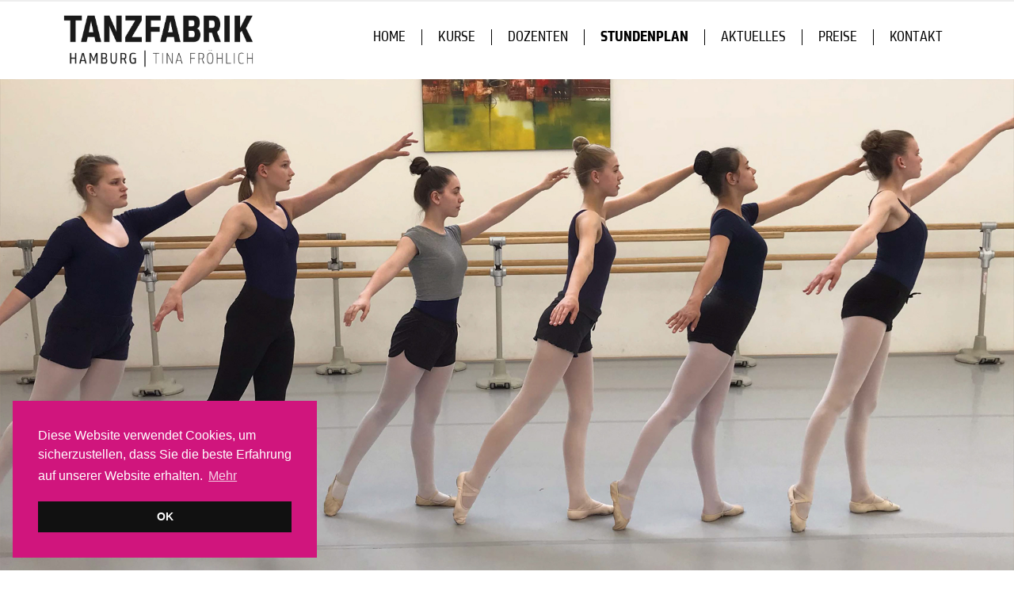

--- FILE ---
content_type: text/html; charset=UTF-8
request_url: https://tanzfabrik-hamburg.de/stundenplan/
body_size: 27483
content:
<!DOCTYPE html>

<html lang="de">
<head>
 
<meta charset="UTF-8" />
<meta name="viewport" content="width=device-width" />
<link rel="profile" href="//gmpg.org/xfn/11" />
<link rel="pingback" href="https://tanzfabrik-hamburg.de/xmlrpc.php" />

<title>Stundenplan &#8211; TANZFABRIK-HAMBURG</title>
<meta name='robots' content='max-image-preview:large' />
<link rel="alternate" type="application/rss+xml" title="TANZFABRIK-HAMBURG &raquo; Feed" href="https://tanzfabrik-hamburg.de/feed/" />
<link rel="alternate" type="application/rss+xml" title="TANZFABRIK-HAMBURG &raquo; Kommentar-Feed" href="https://tanzfabrik-hamburg.de/comments/feed/" />
<script type="text/javascript">
window._wpemojiSettings = {"baseUrl":"https:\/\/s.w.org\/images\/core\/emoji\/14.0.0\/72x72\/","ext":".png","svgUrl":"https:\/\/s.w.org\/images\/core\/emoji\/14.0.0\/svg\/","svgExt":".svg","source":{"concatemoji":"https:\/\/tanzfabrik-hamburg.de\/wp-includes\/js\/wp-emoji-release.min.js?ver=6.1.9"}};
/*! This file is auto-generated */
!function(e,a,t){var n,r,o,i=a.createElement("canvas"),p=i.getContext&&i.getContext("2d");function s(e,t){var a=String.fromCharCode,e=(p.clearRect(0,0,i.width,i.height),p.fillText(a.apply(this,e),0,0),i.toDataURL());return p.clearRect(0,0,i.width,i.height),p.fillText(a.apply(this,t),0,0),e===i.toDataURL()}function c(e){var t=a.createElement("script");t.src=e,t.defer=t.type="text/javascript",a.getElementsByTagName("head")[0].appendChild(t)}for(o=Array("flag","emoji"),t.supports={everything:!0,everythingExceptFlag:!0},r=0;r<o.length;r++)t.supports[o[r]]=function(e){if(p&&p.fillText)switch(p.textBaseline="top",p.font="600 32px Arial",e){case"flag":return s([127987,65039,8205,9895,65039],[127987,65039,8203,9895,65039])?!1:!s([55356,56826,55356,56819],[55356,56826,8203,55356,56819])&&!s([55356,57332,56128,56423,56128,56418,56128,56421,56128,56430,56128,56423,56128,56447],[55356,57332,8203,56128,56423,8203,56128,56418,8203,56128,56421,8203,56128,56430,8203,56128,56423,8203,56128,56447]);case"emoji":return!s([129777,127995,8205,129778,127999],[129777,127995,8203,129778,127999])}return!1}(o[r]),t.supports.everything=t.supports.everything&&t.supports[o[r]],"flag"!==o[r]&&(t.supports.everythingExceptFlag=t.supports.everythingExceptFlag&&t.supports[o[r]]);t.supports.everythingExceptFlag=t.supports.everythingExceptFlag&&!t.supports.flag,t.DOMReady=!1,t.readyCallback=function(){t.DOMReady=!0},t.supports.everything||(n=function(){t.readyCallback()},a.addEventListener?(a.addEventListener("DOMContentLoaded",n,!1),e.addEventListener("load",n,!1)):(e.attachEvent("onload",n),a.attachEvent("onreadystatechange",function(){"complete"===a.readyState&&t.readyCallback()})),(e=t.source||{}).concatemoji?c(e.concatemoji):e.wpemoji&&e.twemoji&&(c(e.twemoji),c(e.wpemoji)))}(window,document,window._wpemojiSettings);
</script>
<style type="text/css">
img.wp-smiley,
img.emoji {
	display: inline !important;
	border: none !important;
	box-shadow: none !important;
	height: 1em !important;
	width: 1em !important;
	margin: 0 0.07em !important;
	vertical-align: -0.1em !important;
	background: none !important;
	padding: 0 !important;
}
</style>
	<link rel='stylesheet' id='wp-block-library-css' href='https://tanzfabrik-hamburg.de/wp-includes/css/dist/block-library/style.min.css?ver=6.1.9' type='text/css' media='all' />
<link rel='stylesheet' id='classic-theme-styles-css' href='https://tanzfabrik-hamburg.de/wp-includes/css/classic-themes.min.css?ver=1' type='text/css' media='all' />
<style id='global-styles-inline-css' type='text/css'>
body{--wp--preset--color--black: #000000;--wp--preset--color--cyan-bluish-gray: #abb8c3;--wp--preset--color--white: #ffffff;--wp--preset--color--pale-pink: #f78da7;--wp--preset--color--vivid-red: #cf2e2e;--wp--preset--color--luminous-vivid-orange: #ff6900;--wp--preset--color--luminous-vivid-amber: #fcb900;--wp--preset--color--light-green-cyan: #7bdcb5;--wp--preset--color--vivid-green-cyan: #00d084;--wp--preset--color--pale-cyan-blue: #8ed1fc;--wp--preset--color--vivid-cyan-blue: #0693e3;--wp--preset--color--vivid-purple: #9b51e0;--wp--preset--gradient--vivid-cyan-blue-to-vivid-purple: linear-gradient(135deg,rgba(6,147,227,1) 0%,rgb(155,81,224) 100%);--wp--preset--gradient--light-green-cyan-to-vivid-green-cyan: linear-gradient(135deg,rgb(122,220,180) 0%,rgb(0,208,130) 100%);--wp--preset--gradient--luminous-vivid-amber-to-luminous-vivid-orange: linear-gradient(135deg,rgba(252,185,0,1) 0%,rgba(255,105,0,1) 100%);--wp--preset--gradient--luminous-vivid-orange-to-vivid-red: linear-gradient(135deg,rgba(255,105,0,1) 0%,rgb(207,46,46) 100%);--wp--preset--gradient--very-light-gray-to-cyan-bluish-gray: linear-gradient(135deg,rgb(238,238,238) 0%,rgb(169,184,195) 100%);--wp--preset--gradient--cool-to-warm-spectrum: linear-gradient(135deg,rgb(74,234,220) 0%,rgb(151,120,209) 20%,rgb(207,42,186) 40%,rgb(238,44,130) 60%,rgb(251,105,98) 80%,rgb(254,248,76) 100%);--wp--preset--gradient--blush-light-purple: linear-gradient(135deg,rgb(255,206,236) 0%,rgb(152,150,240) 100%);--wp--preset--gradient--blush-bordeaux: linear-gradient(135deg,rgb(254,205,165) 0%,rgb(254,45,45) 50%,rgb(107,0,62) 100%);--wp--preset--gradient--luminous-dusk: linear-gradient(135deg,rgb(255,203,112) 0%,rgb(199,81,192) 50%,rgb(65,88,208) 100%);--wp--preset--gradient--pale-ocean: linear-gradient(135deg,rgb(255,245,203) 0%,rgb(182,227,212) 50%,rgb(51,167,181) 100%);--wp--preset--gradient--electric-grass: linear-gradient(135deg,rgb(202,248,128) 0%,rgb(113,206,126) 100%);--wp--preset--gradient--midnight: linear-gradient(135deg,rgb(2,3,129) 0%,rgb(40,116,252) 100%);--wp--preset--duotone--dark-grayscale: url('#wp-duotone-dark-grayscale');--wp--preset--duotone--grayscale: url('#wp-duotone-grayscale');--wp--preset--duotone--purple-yellow: url('#wp-duotone-purple-yellow');--wp--preset--duotone--blue-red: url('#wp-duotone-blue-red');--wp--preset--duotone--midnight: url('#wp-duotone-midnight');--wp--preset--duotone--magenta-yellow: url('#wp-duotone-magenta-yellow');--wp--preset--duotone--purple-green: url('#wp-duotone-purple-green');--wp--preset--duotone--blue-orange: url('#wp-duotone-blue-orange');--wp--preset--font-size--small: 13px;--wp--preset--font-size--medium: 20px;--wp--preset--font-size--large: 36px;--wp--preset--font-size--x-large: 42px;--wp--preset--spacing--20: 0.44rem;--wp--preset--spacing--30: 0.67rem;--wp--preset--spacing--40: 1rem;--wp--preset--spacing--50: 1.5rem;--wp--preset--spacing--60: 2.25rem;--wp--preset--spacing--70: 3.38rem;--wp--preset--spacing--80: 5.06rem;}:where(.is-layout-flex){gap: 0.5em;}body .is-layout-flow > .alignleft{float: left;margin-inline-start: 0;margin-inline-end: 2em;}body .is-layout-flow > .alignright{float: right;margin-inline-start: 2em;margin-inline-end: 0;}body .is-layout-flow > .aligncenter{margin-left: auto !important;margin-right: auto !important;}body .is-layout-constrained > .alignleft{float: left;margin-inline-start: 0;margin-inline-end: 2em;}body .is-layout-constrained > .alignright{float: right;margin-inline-start: 2em;margin-inline-end: 0;}body .is-layout-constrained > .aligncenter{margin-left: auto !important;margin-right: auto !important;}body .is-layout-constrained > :where(:not(.alignleft):not(.alignright):not(.alignfull)){max-width: var(--wp--style--global--content-size);margin-left: auto !important;margin-right: auto !important;}body .is-layout-constrained > .alignwide{max-width: var(--wp--style--global--wide-size);}body .is-layout-flex{display: flex;}body .is-layout-flex{flex-wrap: wrap;align-items: center;}body .is-layout-flex > *{margin: 0;}:where(.wp-block-columns.is-layout-flex){gap: 2em;}.has-black-color{color: var(--wp--preset--color--black) !important;}.has-cyan-bluish-gray-color{color: var(--wp--preset--color--cyan-bluish-gray) !important;}.has-white-color{color: var(--wp--preset--color--white) !important;}.has-pale-pink-color{color: var(--wp--preset--color--pale-pink) !important;}.has-vivid-red-color{color: var(--wp--preset--color--vivid-red) !important;}.has-luminous-vivid-orange-color{color: var(--wp--preset--color--luminous-vivid-orange) !important;}.has-luminous-vivid-amber-color{color: var(--wp--preset--color--luminous-vivid-amber) !important;}.has-light-green-cyan-color{color: var(--wp--preset--color--light-green-cyan) !important;}.has-vivid-green-cyan-color{color: var(--wp--preset--color--vivid-green-cyan) !important;}.has-pale-cyan-blue-color{color: var(--wp--preset--color--pale-cyan-blue) !important;}.has-vivid-cyan-blue-color{color: var(--wp--preset--color--vivid-cyan-blue) !important;}.has-vivid-purple-color{color: var(--wp--preset--color--vivid-purple) !important;}.has-black-background-color{background-color: var(--wp--preset--color--black) !important;}.has-cyan-bluish-gray-background-color{background-color: var(--wp--preset--color--cyan-bluish-gray) !important;}.has-white-background-color{background-color: var(--wp--preset--color--white) !important;}.has-pale-pink-background-color{background-color: var(--wp--preset--color--pale-pink) !important;}.has-vivid-red-background-color{background-color: var(--wp--preset--color--vivid-red) !important;}.has-luminous-vivid-orange-background-color{background-color: var(--wp--preset--color--luminous-vivid-orange) !important;}.has-luminous-vivid-amber-background-color{background-color: var(--wp--preset--color--luminous-vivid-amber) !important;}.has-light-green-cyan-background-color{background-color: var(--wp--preset--color--light-green-cyan) !important;}.has-vivid-green-cyan-background-color{background-color: var(--wp--preset--color--vivid-green-cyan) !important;}.has-pale-cyan-blue-background-color{background-color: var(--wp--preset--color--pale-cyan-blue) !important;}.has-vivid-cyan-blue-background-color{background-color: var(--wp--preset--color--vivid-cyan-blue) !important;}.has-vivid-purple-background-color{background-color: var(--wp--preset--color--vivid-purple) !important;}.has-black-border-color{border-color: var(--wp--preset--color--black) !important;}.has-cyan-bluish-gray-border-color{border-color: var(--wp--preset--color--cyan-bluish-gray) !important;}.has-white-border-color{border-color: var(--wp--preset--color--white) !important;}.has-pale-pink-border-color{border-color: var(--wp--preset--color--pale-pink) !important;}.has-vivid-red-border-color{border-color: var(--wp--preset--color--vivid-red) !important;}.has-luminous-vivid-orange-border-color{border-color: var(--wp--preset--color--luminous-vivid-orange) !important;}.has-luminous-vivid-amber-border-color{border-color: var(--wp--preset--color--luminous-vivid-amber) !important;}.has-light-green-cyan-border-color{border-color: var(--wp--preset--color--light-green-cyan) !important;}.has-vivid-green-cyan-border-color{border-color: var(--wp--preset--color--vivid-green-cyan) !important;}.has-pale-cyan-blue-border-color{border-color: var(--wp--preset--color--pale-cyan-blue) !important;}.has-vivid-cyan-blue-border-color{border-color: var(--wp--preset--color--vivid-cyan-blue) !important;}.has-vivid-purple-border-color{border-color: var(--wp--preset--color--vivid-purple) !important;}.has-vivid-cyan-blue-to-vivid-purple-gradient-background{background: var(--wp--preset--gradient--vivid-cyan-blue-to-vivid-purple) !important;}.has-light-green-cyan-to-vivid-green-cyan-gradient-background{background: var(--wp--preset--gradient--light-green-cyan-to-vivid-green-cyan) !important;}.has-luminous-vivid-amber-to-luminous-vivid-orange-gradient-background{background: var(--wp--preset--gradient--luminous-vivid-amber-to-luminous-vivid-orange) !important;}.has-luminous-vivid-orange-to-vivid-red-gradient-background{background: var(--wp--preset--gradient--luminous-vivid-orange-to-vivid-red) !important;}.has-very-light-gray-to-cyan-bluish-gray-gradient-background{background: var(--wp--preset--gradient--very-light-gray-to-cyan-bluish-gray) !important;}.has-cool-to-warm-spectrum-gradient-background{background: var(--wp--preset--gradient--cool-to-warm-spectrum) !important;}.has-blush-light-purple-gradient-background{background: var(--wp--preset--gradient--blush-light-purple) !important;}.has-blush-bordeaux-gradient-background{background: var(--wp--preset--gradient--blush-bordeaux) !important;}.has-luminous-dusk-gradient-background{background: var(--wp--preset--gradient--luminous-dusk) !important;}.has-pale-ocean-gradient-background{background: var(--wp--preset--gradient--pale-ocean) !important;}.has-electric-grass-gradient-background{background: var(--wp--preset--gradient--electric-grass) !important;}.has-midnight-gradient-background{background: var(--wp--preset--gradient--midnight) !important;}.has-small-font-size{font-size: var(--wp--preset--font-size--small) !important;}.has-medium-font-size{font-size: var(--wp--preset--font-size--medium) !important;}.has-large-font-size{font-size: var(--wp--preset--font-size--large) !important;}.has-x-large-font-size{font-size: var(--wp--preset--font-size--x-large) !important;}
.wp-block-navigation a:where(:not(.wp-element-button)){color: inherit;}
:where(.wp-block-columns.is-layout-flex){gap: 2em;}
.wp-block-pullquote{font-size: 1.5em;line-height: 1.6;}
</style>
<link rel='stylesheet' id='mptt-style-css' href='https://tanzfabrik-hamburg.de/wp-content/plugins/mp-timetable/media/css/style.css?ver=2.3.4' type='text/css' media='all' />
<link rel='stylesheet' id='siteorigin-panels-front-css' href='https://tanzfabrik-hamburg.de/wp-content/plugins/siteorigin-panels/css/front-flex.min.css?ver=2.10.13' type='text/css' media='all' />
<link rel='stylesheet' id='sow-image-default-d6014b76747a-css' href='https://tanzfabrik-hamburg.de/wp-content/uploads/siteorigin-widgets/sow-image-default-d6014b76747a.css?ver=6.1.9' type='text/css' media='all' />
<link rel='stylesheet' id='sow-slider-slider-css' href='https://tanzfabrik-hamburg.de/wp-content/plugins/so-widgets-bundle/css/slider/slider.css?ver=1.15.9' type='text/css' media='all' />
<link rel='stylesheet' id='sow-hero-default-aa347290d1fa-css' href='https://tanzfabrik-hamburg.de/wp-content/uploads/siteorigin-widgets/sow-hero-default-aa347290d1fa.css?ver=6.1.9' type='text/css' media='all' />
<link rel='stylesheet' id='sow-image-default-17bc2272b535-css' href='https://tanzfabrik-hamburg.de/wp-content/uploads/siteorigin-widgets/sow-image-default-17bc2272b535.css?ver=6.1.9' type='text/css' media='all' />
<link rel='stylesheet' id='sow-headline-default-43d2f8ed16fd-css' href='https://tanzfabrik-hamburg.de/wp-content/uploads/siteorigin-widgets/sow-headline-default-43d2f8ed16fd.css?ver=6.1.9' type='text/css' media='all' />
<link rel='stylesheet' id='sow-hero-default-e84d68bea198-css' href='https://tanzfabrik-hamburg.de/wp-content/uploads/siteorigin-widgets/sow-hero-default-e84d68bea198.css?ver=6.1.9' type='text/css' media='all' />
<link rel='stylesheet' id='sow-headline-default-5101c5a6c57f-css' href='https://tanzfabrik-hamburg.de/wp-content/uploads/siteorigin-widgets/sow-headline-default-5101c5a6c57f.css?ver=6.1.9' type='text/css' media='all' />
<link rel='stylesheet' id='sow-headline-default-7d456e8c7396-css' href='https://tanzfabrik-hamburg.de/wp-content/uploads/siteorigin-widgets/sow-headline-default-7d456e8c7396.css?ver=6.1.9' type='text/css' media='all' />
<link rel='stylesheet' id='nsc_bar_nice-cookie-consent-css' href='https://tanzfabrik-hamburg.de/wp-content/plugins/beautiful-and-responsive-cookie-consent/public/cookieNSCconsent.min.css?ver=2.11.1' type='text/css' media='all' />
<link rel='stylesheet' id='prettyPhoto-css' href='https://tanzfabrik-hamburg.de/wp-content/themes/consulting/lib/extentions/prettyPhoto/css/prettyPhoto.css?ver=3.1.6' type='text/css' media='all' />
<link rel='stylesheet' id='dashicons-css' href='https://tanzfabrik-hamburg.de/wp-includes/css/dashicons.min.css?ver=6.1.9' type='text/css' media='all' />
<link rel='stylesheet' id='font-awesome-css' href='https://tanzfabrik-hamburg.de/wp-content/themes/consulting/lib/extentions/font-awesome/css/font-awesome.min.css?ver=4.7.0' type='text/css' media='all' />
<link rel='stylesheet' id='consulting-thinkup-shortcodes-css' href='https://tanzfabrik-hamburg.de/wp-content/themes/consulting/styles/style-shortcodes.css?ver=1.2.6' type='text/css' media='all' />
<link rel='stylesheet' id='consulting-thinkup-style-css' href='https://tanzfabrik-hamburg.de/wp-content/themes/consulting/style.css?ver=1.2.6' type='text/css' media='all' />
<link rel='stylesheet' id='consulting-thinkup-responsive-css' href='https://tanzfabrik-hamburg.de/wp-content/themes/consulting/styles/style-responsive.css?ver=1.2.6' type='text/css' media='all' />
<script type='text/javascript' src='https://tanzfabrik-hamburg.de/wp-includes/js/jquery/jquery.min.js?ver=3.6.1' id='jquery-core-js'></script>
<script type='text/javascript' src='https://tanzfabrik-hamburg.de/wp-includes/js/jquery/jquery-migrate.min.js?ver=3.3.2' id='jquery-migrate-js'></script>
<script type='text/javascript' id='equal-height-columns-js-extra'>
/* <![CDATA[ */
var equalHeightColumnElements = {"element-groups":{"1":{"selector":".single-post #content #main-core .col-sm-12 .post-top","breakpoint":768},"2":{"selector":".blogArticle","breakpoint":768},"3":{"selector":".blog-article .entry-content","breakpoint":768},"4":{"selector":".blog-article .entry-content .blog-title","breakpoint":768},"5":{"selector":".blog-article .entry-content h4","breakpoint":768},"6":{"selector":".blog-article .entry-content .text-blog","breakpoint":768}}};
/* ]]> */
</script>
<script type='text/javascript' src='https://tanzfabrik-hamburg.de/wp-content/plugins/equal-height-columns/public/js/equal-height-columns-public.js?ver=1.1.0' id='equal-height-columns-js'></script>
<script type='text/javascript' src='https://tanzfabrik-hamburg.de/wp-content/plugins/so-widgets-bundle/js/jquery.cycle.min.js?ver=1.15.9' id='sow-slider-slider-cycle2-js'></script>
<script type='text/javascript' src='https://tanzfabrik-hamburg.de/wp-content/plugins/so-widgets-bundle/js/slider/jquery.slider.min.js?ver=1.15.9' id='sow-slider-slider-js'></script>
<script type='text/javascript' src='https://tanzfabrik-hamburg.de/wp-content/themes/consulting/lib/scripts/plugins/sticky/jquery.sticky.js?ver=true' id='sticky-js'></script>
<link rel="https://api.w.org/" href="https://tanzfabrik-hamburg.de/wp-json/" /><link rel="alternate" type="application/json" href="https://tanzfabrik-hamburg.de/wp-json/wp/v2/pages/726" /><link rel="EditURI" type="application/rsd+xml" title="RSD" href="https://tanzfabrik-hamburg.de/xmlrpc.php?rsd" />
<link rel="wlwmanifest" type="application/wlwmanifest+xml" href="https://tanzfabrik-hamburg.de/wp-includes/wlwmanifest.xml" />
<meta name="generator" content="WordPress 6.1.9" />
<link rel="canonical" href="https://tanzfabrik-hamburg.de/stundenplan/" />
<link rel='shortlink' href='https://tanzfabrik-hamburg.de/?p=726' />
<link rel="alternate" type="application/json+oembed" href="https://tanzfabrik-hamburg.de/wp-json/oembed/1.0/embed?url=https%3A%2F%2Ftanzfabrik-hamburg.de%2Fstundenplan%2F" />
<link rel="alternate" type="text/xml+oembed" href="https://tanzfabrik-hamburg.de/wp-json/oembed/1.0/embed?url=https%3A%2F%2Ftanzfabrik-hamburg.de%2Fstundenplan%2F&#038;format=xml" />
<noscript><style type="text/css">.mptt-shortcode-wrapper .mptt-shortcode-table:first-of-type{display:table!important}.mptt-shortcode-wrapper .mptt-shortcode-table .mptt-event-container:hover{height:auto!important;min-height:100%!important}body.mprm_ie_browser .mptt-shortcode-wrapper .mptt-event-container{height:auto!important}@media (max-width:767px){.mptt-shortcode-wrapper .mptt-shortcode-table:first-of-type{display:none!important}}</style></noscript>                <style type="text/css" media="all"
                       id="siteorigin-panels-layouts-head">/* Layout 726 */ #pgc-726-0-0 , #pgc-726-1-0 , #pgc-726-2-0 , #pgc-726-3-0 , #pgc-726-4-0 , #pgc-726-5-0 { width:100%;width:calc(100% - ( 0 * 30px ) ) } #pl-726 #panel-726-0-0-0 , #pl-726 #panel-726-1-0-1 , #pl-726 #panel-726-2-0-0 , #pl-726 #panel-726-3-0-0 , #pl-726 #panel-726-4-0-1 , #pl-726 #panel-726-5-0-0 , #pl-726 #panel-726-5-0-1 {  } #pg-726-0 , #pg-726-2 , #pg-726-3 , #pg-726-4 , #pl-726 .so-panel { margin-bottom:30px } #pl-726 #panel-726-1-0-0 , #pl-726 #panel-726-4-0-0 { margin:0px 0px 0px 0px } #pg-726-1 { margin-bottom:25px } #pl-726 .so-panel:last-child { margin-bottom:0px } #pg-726-0> .panel-row-style { background-color:#f1b728;padding:0px 0px 60px 0px } #pg-726-0.panel-no-style, #pg-726-0.panel-has-style > .panel-row-style , #pg-726-1.panel-no-style, #pg-726-1.panel-has-style > .panel-row-style , #pg-726-2.panel-no-style, #pg-726-2.panel-has-style > .panel-row-style , #pg-726-3.panel-no-style, #pg-726-3.panel-has-style > .panel-row-style , #pg-726-4.panel-no-style, #pg-726-4.panel-has-style > .panel-row-style , #pg-726-5.panel-no-style, #pg-726-5.panel-has-style > .panel-row-style { -webkit-align-items:flex-start;align-items:flex-start } #pgc-726-1-0 { align-self:auto } #panel-726-2-0-0> .panel-widget-style , #panel-726-5-0-1> .panel-widget-style { color:#000000 } #pg-726-3> .panel-row-style { display:none } #panel-726-4-0-1> .panel-widget-style { text-align: right } #pg-726-5> .panel-row-style { padding:50px 0px 50px 0px } @media (max-width:780px){ #pg-726-0.panel-no-style, #pg-726-0.panel-has-style > .panel-row-style , #pg-726-1.panel-no-style, #pg-726-1.panel-has-style > .panel-row-style , #pg-726-2.panel-no-style, #pg-726-2.panel-has-style > .panel-row-style , #pg-726-3.panel-no-style, #pg-726-3.panel-has-style > .panel-row-style , #pg-726-4.panel-no-style, #pg-726-4.panel-has-style > .panel-row-style , #pg-726-5.panel-no-style, #pg-726-5.panel-has-style > .panel-row-style { -webkit-flex-direction:column;-ms-flex-direction:column;flex-direction:column } #pg-726-0 > .panel-grid-cell , #pg-726-0 > .panel-row-style > .panel-grid-cell , #pg-726-1 > .panel-grid-cell , #pg-726-1 > .panel-row-style > .panel-grid-cell , #pg-726-2 > .panel-grid-cell , #pg-726-2 > .panel-row-style > .panel-grid-cell , #pg-726-3 > .panel-grid-cell , #pg-726-3 > .panel-row-style > .panel-grid-cell , #pg-726-4 > .panel-grid-cell , #pg-726-4 > .panel-row-style > .panel-grid-cell , #pg-726-5 > .panel-grid-cell , #pg-726-5 > .panel-row-style > .panel-grid-cell { width:100%;margin-right:0 } #pl-726 .panel-grid-cell { padding:0 } #pl-726 .panel-grid .panel-grid-cell-empty { display:none } #pl-726 .panel-grid .panel-grid-cell-mobile-last { margin-bottom:0px } #pg-726-0> .panel-row-style { padding:0px 0px 30px 0px }  } </style><link rel="icon" href="https://tanzfabrik-hamburg.de/wp-content/uploads/2020/05/cropped-Favicon_Tanzfabrik-1-32x32.png" sizes="32x32" />
<link rel="icon" href="https://tanzfabrik-hamburg.de/wp-content/uploads/2020/05/cropped-Favicon_Tanzfabrik-1-192x192.png" sizes="192x192" />
<link rel="apple-touch-icon" href="https://tanzfabrik-hamburg.de/wp-content/uploads/2020/05/cropped-Favicon_Tanzfabrik-1-180x180.png" />
<meta name="msapplication-TileImage" content="https://tanzfabrik-hamburg.de/wp-content/uploads/2020/05/cropped-Favicon_Tanzfabrik-1-270x270.png" />
		<style type="text/css" id="wp-custom-css">
			

@font-face {
    font-family: Tram;  
    src: url(https://tanzfabrik-hamburg.de/wp-content/themes/consulting/fonts/TramCn-Bold.ttf);  
	font-weight: bold;  
}

@font-face {
    font-family: Tram;  
    src: url(https://tanzfabrik-hamburg.de/wp-content/themes/consulting/fonts/TramCn-Thin.ttf);  
	font-weight: 300;  
}

@font-face {
    font-family: Tram;  
    src: url(https://tanzfabrik-hamburg.de/wp-content/themes/consulting/fonts/TramCn-Book.ttf);  
	font-weight: normal;  
}

.navigation.pagination{
	display: none;
}

/* Table */

.mptt-shortcode-table tr.mptt-shortcode-row-19 > td:nth-child(4),.mptt-shortcode-table tr.mptt-shortcode-row-20 > td:nth-child(4), .mptt-shortcode-table tr.mptt-shortcode-row-21 > td:nth-child(2){
	background: #fcead4;
}

.mptt-shortcode-table tr.mptt-shortcode-row-19 > td:nth-child(3){
	background: #fef4d9;
}

.mptt-shortcode-table tr.mptt-shortcode-row-19 > td:nth-child(3):hover{
	background: #fef4d9;
}

.mptt-shortcode-table tr.mptt-shortcode-row-19 > td:nth-child(4):hover, .mptt-shortcode-table tr.mptt-shortcode-row-20 > td:nth-child(4):hover, .mptt-shortcode-table tr.mptt-shortcode-row-21 > td:nth-child(2):hover{
	background: #fcead4;
}

.mptt-shortcode-table tr.mptt-shortcode-row-19 > td:nth-child(5), .mptt-shortcode-table tr.mptt-shortcode-row-18 > td:nth-child(4), .mptt-shortcode-table tr.mptt-shortcode-row-19 > td:nth-child(6), .mptt-shortcode-table tr.mptt-shortcode-row-20 > td:nth-child(5), .mptt-shortcode-table  tr.mptt-shortcode-row-21 > td:nth-child(3){
	background: #f8e7ef;
}

.mptt-shortcode-table tr.mptt-shortcode-row-19 > td:nth-child(5):hover, .mptt-shortcode-table tr.mptt-shortcode-row-18 > td:nth-child(4):hover, .mptt-shortcode-table tr.mptt-shortcode-row-19 > td:nth-child(6):hover, .mptt-shortcode-table tr.mptt-shortcode-row-20 > td:nth-child(5):hover, .mptt-shortcode-table  tr.mptt-shortcode-row-21 > td:nth-child(3):hover{
	background: #f8e7ef;
}

.mptt-shortcode-table tbody tr > td:nth-child(1){
	background: #f8e7ef !important;
}

.mptt-shortcode-table tbody tr > td:nth-child(1):hover{
	background: #f8e7ef;
}

.mptt-shortcode-table tbody tr > td:nth-child(2){
	background: #ebf6fc;
}

.mptt-shortcode-table tbody tr > td:nth-child(2):hover{
	background: #ebf6fc;
}

.mptt-shortcode-table tbody tr > td:nth-child(3){
	background: #eff7df;
}

.mptt-shortcode-table tbody tr > td:nth-child(3):hover{
	background: #eff7df;
}

.mptt-shortcode-table tbody tr > td:nth-child(4){
	background: #fef4d9;
}

.mptt-shortcode-table tbody tr > td:nth-child(4):hover{
	background: #fef4d9;
}

.mptt-shortcode-table tbody tr > td:nth-child(5){
	background: #fcead4;
}

.mptt-shortcode-table tbody tr > td:nth-child(5):hover{
	background: #fcead4;
}

.mptt-shortcode-table tbody tr > td:nth-child(6){
	background: #f8e7ef;
}

.mptt-shortcode-table tbody tr > td:nth-child(6):hover{
	background: #f8e7ef;
}

.mptt-shortcode-row-20 .event:nth-child(1) > div{
	background: #ebf6fc !important;
}

.mptt-shortcode-row-20 .event:nth-child(1) > div:hover{
	background: #ebf6fc !important;
}

.mptt-shortcode-row-20 .event:nth-child(2) > div{
	background: #eff7df !important;
}

.mptt-shortcode-row-20 .event:nth-child(2) > div:hover{
	background: #eff7df !important;
}

.mptt-shortcode-row-20 .event:nth-child(3) > div{
	background: #fef4d9 !important;
}

.mptt-shortcode-row-20 .event:nth-child(3) > div:hover{
	background: #fef4d9 !important;
}

.mptt-shortcode-wrapper .mptt-shortcode-list .mptt-column .mptt-events-list .mptt-list-event {
	border-color: #f1b728;
}

.mptt-shortcode-wrapper .mptt-shortcode-table tbody td.mptt-shortcode-hours {
	background: #91278e;
color: white;
font-weight: bold;
}

.mptt-shortcode-wrapper .mptt-shortcode-table tr.mptt-shortcode-row th:nth-child(1) {
	background: #d0177d;
}
/*
.mptt-shortcode-wrapper .mptt-shortcode-table tr.mptt-shortcode-row th:nth-child(1) {
	background: #cf197b;
}*/

.mptt-shortcode-wrapper .mptt-shortcode-table tr.mptt-shortcode-row th:nth-child(2) {
	background: #1fb0e7;
}

.mptt-shortcode-wrapper .mptt-shortcode-table tr.mptt-shortcode-row th:nth-child(3) {
	background: #a7cd39;
}

.mptt-shortcode-wrapper .mptt-shortcode-table tr.mptt-shortcode-row th:nth-child(4) {
	background: #ffb812;
}

.mptt-shortcode-wrapper .mptt-shortcode-table tr.mptt-shortcode-row th:nth-child(5) {
	background: #f48221;
}

.mptt-shortcode-wrapper .mptt-shortcode-table tr.mptt-shortcode-row th:nth-child(6) {
	background: #d0177d;
}

.mptt-shortcode-wrapper .mptt-shortcode-table tbody tr td{
	color: black !important;
}

.mptt-shortcode-wrapper .mptt-shortcode-table tbody tr td.event {
	/*background-color: #fef3da !important;*/
	padding: 15px 0 !important;
}

.mptt-shortcode-wrapper .mptt-shortcode-table tbody tr td .event-title{
	font-weight: bold;
}

.mptt-shortcode-wrapper .mptt-shortcode-table tr.mptt-shortcode-row th {
	padding: 20px 0;
font-size: 18px;
color: white;
}

.buttoni {
	text-align: center;
	margin-top: 50px;
}

.buttoni button {
    background: transparent;
    -webkit-border-radius: 0;
    -moz-border-radius: 0;
    -o-border-radius: 0;
    border-radius: 0;
    border: 0;
    color: #939598;
    font-weight: bold;
    font-size: 16px;
    padding: 10px;
    text-align: center;
    width: 150px;
    border: #939598 solid 1px;
    margin: 5px 15px;
    border-radius: 10px;
}


.buttoni .buttonBack:hover {
	background: black;
	color: white;
}

.buttoni .buttonAktuelles:hover {
	background: black;
	color: white;
}

#header-responsive {
	background: white;
}

#header-responsive li a {
	color: black;
	text-transform: uppercase;
	padding: 5px;
}

#header-responsive li.current-menu-item a, #header-responsive li a:hover {
	color: grey;
}

#header-responsive-inner {
    height: 330px !important;
}

body{
	font-size: 18px;
}

body, body h4 {
	font-family: 'Tram';
	font-weight: normal;
}

.widget_sow-google-map {
	border: 1px solid black;
}

h1, h2, h3, h4, h5, h6 {
	font-family: 'Tram';
}

p {
	font-size: 21px;
	line-height: 1.5;
}

.home #pg-19-7 .so-widget-sow-editor,
.page-id-1514 #pg-1514-4 .so-widget-sow-editor{
    padding: 20px 10px 20px 40px;
}

.tg td {
	padding: 10px !important;
}

.tg th {
	padding: 20px !important;
}

.tg {
	line-height: 1;
}

.tg p {
	line-height: 1;
	font-size: 17px;
}

.kurs-grid .sow-headline, .kurs-grid .sow-sub-headline {
	font-size: 28px !important;
    line-height: 1;
    margin: 0;
    padding: 0;
}

.kurs-grid .sow-headline {
	font-weight: bold;
}

#dozentenModal {
	top: 14%;
max-width: 55%;
	left: 0;
	margin: 0 auto !important;
	width: 100%;
	padding: 0 !important;
	border-radius: 0 !important;
	background: none !important;
	box-shadow: none !important;
	border: none !important;
}

.anfrage {
	background: none;
    border: 1px solid black;
    border-radius: 20px;
    font-weight: bold;
	font-size: 24px;
	padding: 16px 26px;
}

.page-id-728 .kurs-grid .widget_sow-hero {
	margin-top: 200px;
}

.anfrage:hover {
	background: black;
	color: white !important;
	text-decoration: none;
}

.modal-backdrop, .modal-backdrop.fade.in{
	opacity: 0 !important;
}

#dozentenModal .modal-body{
	max-height: 100% !important;
	padding: 0 !important;
	min-height: 740px;
}

#dozentenCarousel .col-sm-4 {
	margin-left: -30px;
}

#dozentenCarousel h3, #dozentenCarousel h4 {
	font-size:28px;
	margin: 0;
	line-height: 1.5;
}

#pg-19-7 .same-height .so-panel,
#pg-1514-4 .same-height .so-panel{
	margin-bottom: 0;
	height: 312px;
}

.home #pg-19-6 h3, .home #pg-19-6 h4,
.page-id-1514 #pg-1514-3 h3, .page-id-1514 #pg-1514-3 h4{
	font-size:20px;
}

#dozentenCarousel h3, .home h3,
.page-id-1514 h3{
	font-weight: bold;
}

.home #pg-19-7 h3,
.page-id-1514 #pg-1514-4 h3{
	font-size: 48px;
	margin: 0;
}

#pgc-19-7-0, #pgc-19-7-1,
#pgc-1514-4-0, #pgc-1514-4-1{
	width: 50% !important;
}

#dozentenModal .carousel-control.right {
    position: absolute;
    right: 43px;
    font-size: 30px !important;
    top: 0px;
    padding: 0 !important;
    margin: 0 !important;
    color: black;
    border-bottom: black solid 1px !important;
    border-left: black solid 1px !important;
    box-shadow: none !important;
    z-index: 9999999999;
    opacity: 1 !important;
    width: 42px;
    height: 52px;
    border-radius: 0 !important;
    border-top: none !important;
    border-right: none !important;
    text-shadow: none !important;
    padding-top: 3px !important;
    padding-left: 4px !important;
    background: none !important;
}

#dozentenModal .carousel-control.left {
    position: absolute;
    right: 85px;
		left: auto !important;
    font-size: 30px !important;
    top: 0px;
    padding: 0 !important;
    margin: 0 !important;
    color: black;
    border-bottom: black solid 1px !important;
    border-left: black solid 1px !important;
    box-shadow: none !important;
    z-index: 9999999999;
    opacity: 1 !important;
    width: 42px;
    height: 52px;
    border-radius: 0 !important;
    border-top: none !important;
    border-right: none !important;
    text-shadow: none !important;
    padding-top: 3px !important;
    padding-left: 0px !important;
    background: none !important;
}

#dozentenModal .modal-content{
	border:none;
}

#dozentenModal .close {
	z-index: 99999999999999999;
	float: none;
	right: 0;
	padding: 15px !important;
	top: 0;
	position: absolute;
	border-bottom: black solid 1px !important;
	border-left: black solid 1px !important;
	text-shadow: none;
	opacity: 1;
	border-radius: 0 !important;
}

#dozentenModal .modal-dialog {
	border: 1px black solid;
	border-radius: 0 !important;
	width: 100%;
	margin: 0;
}

#dozentenModal .modal-content .col-sm-8{
    bottom: 0;
    position: absolute;
    left: 30%;
}

#dozentenModal .dozenten-content{
	 padding: 25px 15px;
	display: flex;
	font-size: 21px;
	color: black;
}

#dozentenModal .modal-content .col-sm-3{
margin-left: -30px !important;
}

.page-template-dozenten .dozenten-block .dozenten-image img{
	border-radius: 100%;
	display: inline;
}

.page-template-dozenten .dozenten-block h3{
	margin-bottom: 0 !important;
	margin-top: 25px;
	font-size: 28px;
	font-family: 'Tram';
	font-weight: bold;	
}

.page-template-dozenten .dozenten-block h4{
	font-size: 28px;
	font-family: 'Tram';
	font-weight: normal;	
	
}

.page-template-dozenten .dozenten-block .dozenten-content{
	font-size: 21px;
	line-height: 1.5;	
	color: black !important;
}

.page-template-dozenten .dozenten-block{
	text-align: center !important;
	padding: 25px 35px !important;
	cursor: pointer;
}

.page-template-dozenten #footer {
	    background: #a6ce39;
}

.page-id-724 #footer {
	background: #25b0e4;
}

.page-id-726 #footer {
	background: #f1b728;
}

.page-id-728 #footer {
	background: #8e2d8d;
}

.page-id-781 #footer, .page-id-537 #footer {
	background: #939598;
}

p.date {
	font-weight: 300;
	text-transform: uppercase;
	font-size: 18px !important;
}

.blogArticle {
	padding-bottom: 100px;
}

.post-template-wpb-single-post h3 {
	font-family: 'Tram';
	font-weight: bold;
}

.post-top ul h3, .kategorijeVijestiCol p, .post-top h4 {
	font-size: 22px;
	line-height: 1.5;
	margin: 0;
}

.slika {
	padding: 0;
}

.post-slika img {
	border-radius: 100%;
}

.kategoryBlog .kategorijeVijesti {
	padding-top: 10px !important;
}

.kategorijeVijesti {
	border-top: 1px solid black;
	padding-top: 50px;
}

.sadrzaj h3 {
	padding-top: 50px
}

.sadrzaj h3 {
	font-size: 60px;
	margin: 0;
	line-height: 1;
}

.sadrzaj h4 {
	font-size: 48px;
	margin: 0;
}

#footer .veliki {
	font-weight: bold;
	line-height: 1;
	margin: 0;
		font-size: 40px
}

.tablicaVeliki {
	font-size: 35px;
	line-height: 1;
}

#footer .manji {
	font-weight: normal;
	line-height: 1;
	margin: 0;
	font-size: 20px
}

#footer .mali {
	font-weight: 300;
}

#footer #footer-col2 p, #footer #footer-col3 p, #footer #footer-col4 p a
{
	font-size: 20px;
	line-height: 1.5;
}

#footer #footer-col2, #footer #footer-col3, #footer #footer-col4 {
	margin-top: 50px;
}

#footer-col4 > .widget_text:nth-child(1) > .textwidget > p a:hover {
	color: black;
}

.sadrzaj .date {
	font-size: 30px !important;
}

.sadrzaj h4, .sadrzaj .date {
	line-height: 1;
}

.post-top ul h3 a {
	color: black;
}

.post-top img {
	height: 100%;
}

.kategorijeVijestiCol p a {
		text-transform: uppercase;
	color: #939598;
}

.noveVijesti, .kategorijeVijesti {
	color: #939598;
	font-size: 28px;
}

.blog-subheader {
    font-size: 48px;
    font-weight: bold;
    text-align: center;
    color: black;
    margin: -30px 0 75px 0;
		text-transform: uppercase;
}

.singleVijest {
	padding-bottom: 20px;
}

div.image-overlay {
	display: none;
}

.blog-thumb a img {
	border-radius: 100%;
    width: 179px;
    height: 179px;
}

.blog-style2 .thumbnailBlog {
	padding-right: 0;
}

h2.blog-title a {
	font-size: 28px;
}

.blog-style2 h4 {
	font-size: 28px;
}

body h1, body h2 a {
	font-family: 'Tram';
	font-weight: bold;
}

h1.sow-headline {
	font-size: 60px !important;
	padding: 25px 0 50px 0;
}

.blog-style2 #footer, .post-template-wpb-single-post #footer, .category #footer {
	background: #f18228;
}

.blog-style2 .blog-article .entry-content {
	padding: 0;
}

p {
	color:black;
}

.more-link {
	border: 1px solid black;
	border-radius: 20px;
	color: black;
	font-weight: bold;
	font-size: 24px;
	display: block;
	width: 100%;
	padding: 10px;
  text-align: center;
	margin-top: 25px;
	margin-bottom: 0 !important;
	position: absolute;
	bottom: 0;
}

.text-blog{
	padding-bottom: 50px;
}

.more-link:hover {
    text-decoration: none;
    color: white;
    background: black;
}

p.footer_under {
    padding-top: 3px;
}

.entry-content p {
	font-size: 21px;
	line-height: 1.5;
}

.sadrzaj p {
	font-size: 21px;
	line-height: 1.5;
}

.kurs-grid .widget_sow-headline, .kurs-grid .so-widget-sow-editor{
	padding: 0 45px;
	margin-bottom: 15px !important;
}

.kurs-grid .widget_sow-image{
	margin-bottom: 15px !important;
}

.sow-slider-pagination{
	display: none !important;
}

.single-post .category {display:none}

.blog-style2 #content {
	background: white;
}

.blog #content, .single-post #content, .category #content, .single-post #content  {
    border-top: 60px solid #f18228;
		padding-top: 30px;
}

.page-template-dozenten #content {
		border-top: 60px solid #a6ce39;
		padding-top: 30px;
}

.single article.post {
	  border: 0;
    -webkit-box-shadow: unset;
    -moz-box-shadow:  unset;
    -ms-box-shadow:  unset;
    -o-box-shadow:  unset;
    box-shadow:  unset;
}

#comments, .author {
	display: none !important
}

.onlineText {
	/*font-family: Open Sans Condensed;*/
	font-size: 24px;
}

.onlineText p {
	color: black;
}


#header .header-links > ul > li a, #header-sticky .header-links > ul > li a {
	font-size: 20px !important;
}

#header .header-links li:last-child a, #header-sticky .header-links li:last-child a {
	border-right: 0;
}

#header .header-links > ul > li a:hover, #header-sticky .header-links > ul > li a:hover {
	text-decoration: none;
	color: #939598 !important;
}

.more-link:focus {
	color: white;
	text-decoration: none;
	background: black;
}

a:focus {
	text-decoration: none;
}
/*
.gm-style > div:nth-child(1) > div:nth-child(3) {
	background: #ce2082;
opacity: 0.2;
}*/

#header .header-links > ul > li a, #header-sticky .header-links > ul > li a {
    font-size: 16px;
    padding: 0 20px;
    margin: 35px 0;
    border-right: #000 solid 1px;
    color: #000;
    font-weight: normal;
		line-height: 1
}

.sow-slider-image-wrapper img{
	width: 100%;
}

.textwidget .ow-icon-placement-left{
	color: #87b2bb;
}

.textwidget .ow-icon-placement-left:hover{
	color: #87b2bb;
	border-bottom: #87b2bb 1px solid;
}

.widget li {
	list-style: inherit;
}

#logo img, #logo-sticky img {
	    max-height: 80px;
}

.bottom_line {
    border-bottom: #cecece solid 1px;
}

p.footer_under {
    text-align: left;
    margin-top: 70px;
}

#footer a:hover{
	color: black;
	text-decoration: none;
}

#footer-col4 > .widget_text:nth-child(1) > .textwidget > p a:hover{
	border:none;
}

.panel-widget-style-for-15-7-0-1 .fa{
	font-size: 30px;
	padding: 10px;
}

.panel-widget-style-for-15-7-0-1 a:hover{
	color: #87b2bb;
}

#footer li{
	margin-left: 35px;
}

#footer .fa {
    font-size: 30px;
    width: 20%;
}

#footer li:before{
	content: "";
	width: 24px;
	height: 24px;
	position: absolute;
	margin-left: -40px;
	margin-top: 5px;
	background: url(http://for-change.de/wp-content/uploads/2018/09/li-image-white.png)
}
#content .so-widget-sow-editor li {
    margin-left: 35px;
}

#header .header-links > ul > li a:hover, #header-sticky .header-links > ul > li a:hover{
	color: #000;
}

#header .menu > li.current-menu-item > a{
	color: #000;
	font-weight: bold;
}

#content{
	padding-top: 0;
}

#footer {
    padding: 25px 10px 0px;
    background: #d0157d;
}

#footer p, #footer li, #footer a{
	color: white;
	font-size: 16px;
}

.sow-slider-image-wrapper{
	max-width: 100% !important;
	padding: 0 !important;
}

.italic .sow-headline-container{
	font-style: italic;
}

.workshop-button > .panel-grid-cell .widget:nth-child(2){
	width: 50%;
	float: left;
}

.workshop-button > .panel-grid-cell .widget:nth-child(3) p{
	margin: 0;
}

.workshop-button > .panel-grid-cell .widget:nth-child(3), .workshop-button > .panel-grid-cell .widget:nth-child(5), .workshop-button > .panel-grid-cell .widget:nth-child(7){
	width: 50%;
	float: right;
}

.so-widget-sow-button .ow-button-base a.ow-button-hover:hover {
    background: #94bac2;
    border-bottom-color: #84b0b9;
    color: #ffffff;
    border: white solid 1px !important;
    box-shadow: 0px 0px 0px 2px #94bac2;
    transition: all 0.5s;
}

.so-widget-sow-button-flat-4bcf4c1fdc4d .ow-button-base a {
    box-shadow: 0px 0px 0px 2px #fff;
    transition: all 0.5s;
    -ms-box-sizing: border-box;
    -moz-box-sizing: border-box;
    -webkit-box-sizing: border-box;
    box-sizing: border-box;
    font-size: 1em;
    padding: 1em 2em;
    background: #87b2bb;
    color: #ffffff !important;
    border: 1px solid #87b2bb !important;
    -webkit-border-radius: 0em;
    -moz-border-radius: 0em;
    border-radius: 0em;
    text-shadow: 0 1px 0 rgba(0, 0, 0, 0.05);
}

.workshop-button > .panel-grid-cell .widget:nth-child(4), .workshop-button > .panel-grid-cell .widget:nth-child(6){
	width: 50%;
	float: left;
	padding-top: 15px;
}

.thin_head .sow-headline-container h1.sow-headline {
    letter-spacing: 3px;
}

.tg  {border-collapse:collapse;border-spacing:0;}
.tg td{padding:5px 8px;border-style:solid;border-width:1px;overflow:hidden;word-break:normal;border-color:black; color:black;
vertical-align: middle;}
.tg th{font-weight:normal;padding:5px 8px;border-style:solid;border-width:1px;overflow:hidden;word-break:normal;border-color:black;}
.tg .tg-syhr{font-weight:bold;font-size:28px;background-color:#f48124;color:#ffffff;border-color:#ffffff;text-align:center}
.tg .tg-ekqp{font-weight:bold;font-size:28px;background-color:#fdb71e;color:#ffffff;border-color:#ffffff;text-align:center}
.tg .tg-y5uy{background-color:#fde9d4;border-color:#ffffff;text-align:center}
.tg .tg-l8xv{background-color:#fef3da;border-color:#ffffff;text-align:center}
.tg .tg-3tk2{font-weight:bold;font-size:28px;background-color:#a5cd3d;color:#ffffff;border-color:#ffffff;text-align:center}
.tg .tg-bee1{background-color:#eff6df;border-color:#ffffff;text-align:center}
.tg .tg-ny91{background-color:#eaf5fb;border-color:#ffffff;text-align:center}
.tg .tg-iywm{font-weight:bold;font-size:28px;background-color:#1eb0e5;color:#ffffff;border-color:#ffffff;text-align:center}
.tg .tg-iham{font-weight:bold;font-size:28px;background-color:#cf197b;color:#ffffff;border-color:#ffffff;text-align:center}
.tg .tg-v9o6{background-color:#f8e6ed;border-color:#ffffff;text-align:center}
.tg .tg-ayb1{font-size:100%;background-color:#91278e;color:white;border-color:#ffffff;}
.tg .tg-s4f7{background-color:#f8e6ed;border-color:#ffffff;text-align:center;vertical-align:top}

.tg td {
	font-size: 17px;
}

.tg-ayb1 p {
	color: white;
}

.tg-ayb1 {
	text-align: left;
	padding: 0 20px !important;
}

@media all and (max-width: 1199px) {
	.more-link {
		font-size: 18px;
	}
	
	.blog-thumb a img {
		width: 155px;
		height: 155px;
	}
	
	.home #pg-19-7 .so-widget-sow-editor,
	.page-id-1514 #pg-1514-4 .so-widget-sow-editor{
		padding: 20px;
	}
	
	.home #pg-19-7 p,
	.page-id-1514 #pg-1514-4 p{
		margin-bottom: 0;
	}
	
	.home #pg-19-7 h3,
	.page-id-1514 #pg-1514-4 h3{
		font-size: 36px;	
	}
		
	.home #pg-19-7 p,
	.page-id-1514 #pg-1514-4 p{
		font-size: 18px;
		margin-bottom: 0;
	}
	
	.home #panel-19-7-0-0 > .panel-widget-style, #panel-19-7-0-2 > .panel-widget-style, #panel-19-7-0-4 > .panel-widget-style, #panel-19-7-1-3 > .panel-widget-style,
	.page-id-1514 #panel-1514-4-0-0 > .panel-widget-style,#panel-1514-4-0-2 > .panel-widget-style, #panel-1514-4-0-4 > .panel-widget-style, #panel-1514-4-1-3 > .panel-widget-style{
		padding: 0;
	}
	
	#pg-19-7 .same-height .so-panel,
	#pg-1514-4 .same-height .so-panel{
		height: auto;
	}
}

@media all and (max-width: 992px) {
	.blog-thumb a img {
		width: 110px;
		height: 110px;
	}
	
	.more-link {
		width: 100%;
	}
	
	#footer .veliki, #footer .manji {
		display: inline-block;
	}
	
	#footer .veliki {
		font-size: 36px;
	}
	
	#footer .manji, #footer #footer-col2 p, #footer #footer-col3 p, #footer #footer-col4 p a {
		font-size: 18px;
	}
	
	#pgc-19-7-0,
	#pgc-1514-4-0{
		margin-bottom: 0;
	}
	
	.tg td {
		font-size: 14px;
		padding: 5px !important;
	}
	
	.tg th {
		font-size: 22px !important;
		padding: 10px !important;
	}
	
	.tablicaVeliki, .tg .tg-iham {
		font-size: 22px;
	}
}

@media all and (max-width: 767px) {
	h1.sow-headline {
		font-size: 48px !important;
		line-height: 1 !important;
	}
	
	.blog-style2 .blog-article {
		box-shadow: unset;	
	}
	
	.singleVijest {
		display: inline-flex;
	}
	
	.page-id-728 .kurs-grid .widget_sow-hero {
		margin-top: 0;
	}
	
	#footer .veliki {
		font-size: 28px;
	}
	
	#footer .manji, #footer #footer-col2 p, #footer #footer-col3 p, #footer #footer-col4 p a {
		font-size: 16px;
	}
	
	#header #logo, #header #header-nav {
		border: 0 !important;
	}
	
	#dozentenModal .modal-body {
		height: 100%;
	}
	
	#dozentenModal .modal-content .col-sm-9 {
		position: relative;
		padding: 0;
		left: 0;
	}
	
	.more-link {
		width: 40%;
	}
	
	.blog-thumb a img {
		width: 250px;
		height: 250px;
	}
	
	.sadrzaj {
		padding-top: 50px;
		border-top: 1px solid black;
	}
	
		.sadrzaj h3 {
		font-size: 48px;
			padding-top: 0;
	}
	
	.sadrzaj h4 {
		font-size: 36px;
	}
	
	.sadrzaj .date {
		font-size: 24px;
	}
	
	.home #pg-19-7 div > div,
	.page-id-1514 #pg-1514-4 div > div{
		width: 100% !important;
	}
	
	#pg-19-7 .same-height .so-panel,
	#pg-1514-4 .same-height .so-panel{
		height: auto;
	}
	
	#pg-728-3 h3, #pg-728-3 h1 {
		font-size: 28px !important;
		margin: 0;
		padding: 0;
	}
	
	#pg-728-3 p {
		font-size: 18px;
	}
	
	.anfrage {
		font-size: 18px;
    padding: 10px 15px;
	}
	
	#pgc-19-8-0 > div > div,
	#pgc-1514-5-0 > div > div{
		margin-bottom: 0 !important;
	}
	
	#pgc-19-8-0 > div > div > div,
	#pgc-1514-5-0 > div > div > div{
		padding: 0 !important;
	}
	
	#pgc-19-8-0 > div > .widget_sow-editor,
	#pgc-1514-5-0 > div > .widget_sow-editor{
		padding: 20px 0;
	}
	
	.btn-navbar .icon-bar {
		width: 20px;
		height: 2px;
		margin: 4px 0;
	}
	
	.page-template-dozenten #content, .blog #content, .single-post #content, .category #content, .single-post #content {
		border-width: 30px;
	}
	
	.mptt-shortcode-wrapper .mptt-shortcode-list .mptt-column .mptt-events-list .mptt-list-event {
		border-color: #f1b728;
	}
}

@media all and (max-width: 568px)  {
		#footer .veliki {
		font-size: 40px;
	}
	
	#footer .manji, #footer #footer-col2 p, #footer #footer-col3 p, #footer #footer-col4 p a {
		font-size: 20px;
	}
	
		#footer .veliki, #footer .manji {
		display: block;
	}
	
	.tg th, .tg .tg-iham {
    font-size: 18px !important;
    padding: 5px !important;
}
	
	.td td {
		padding: 2px;
	}
	
	.tablicaVeliki {
		font-size: 18px;
	}
	
	.tg p  {
		font-size: 14px;
	}
	
	.tablicaManji {
		font-size: 14px;
	}
	
	h1.sow-headline {
		font-size: 34px !important;
	}
	
	#dozentenModal {
		max-width: 90%;
	}
	
	#dozentenModal .modal-content .col-sm-8 {
		position: relative;
		left: 0;
		padding: 10px 0;
	}
	
	#dozentenCarousel .col-sm-4 {
		margin-right: -30px;
	}
	
	#dozentenCarousel h3, #dozentenCarousel h4 {
		font-size: 21px;
	}
	
	#dozentenModal .dozenten-content {
		font-size: 18px;
	}
	
	.blogArticle {
		padding-left: 0;
		padding-right: 0;
	}
	
	.blog-thumb a img {
		width: 150px;
		height: 150px;
	}
	
	.blog-style2 .thumbnailBlog, .blog-style2 .col-sm-7 {
		padding-right: 0;
		padding-left: 0;
	}
	
	.blogArticle article > div {
				padding-left: 0;
		padding-right: 0;
	}
	
	.close, .left.carousel-control, .right.carousel-control 
	{
		color: white !important;
	}
	
	.balerina img, #main-core > aside:nth-child(1) img.so-widget-image {
		max-width: 50% !important;
	}
	
	.kurs-grid img.so-widget-image {

    max-width: 20% !important;

}
}


@media print {
	
	.mptt-shortcode-wrapper .mptt-shortcode-list {
    display: flex;
    -moz-display: flex;
    flex-wrap: wrap;
    -webkit-display: flex;
    -moz-flex-wrap: wrap;
    -webkit-flex-wrap: wrap;
}
	
	.mptt-shortcode-wrapper .mptt-shortcode-list .mptt-column{
    flex: 1 1 33%;
}
	
	
  a[href]:after {
    content: none !important;
  }
	
	@page {
      margin: 2.5 0cm; 
			size: A4 portrait;
    }	
	
	@page :blank { display: none;}
	
	pre, blockquote {page-break-inside: avoid;}

	.page-id-726 #header-links,
	.page-id-726 #header-nav, 
	#pg-726-0, #pg-726-1, #pg-726-2, #pg-726-3,
	.page-id-726 #footer, #panel-726-4-0-1{
		display: none;
	}
	
	.mptt-column-title {
		font-size: 24px;
		font-weight: bold;
	}
	
	.mptt-shortcode-list li, .mptt-shortcode-list p  {
		font-size: 16px;
	}
	
	.mptt-shortcode-table {
		display: none;
	}
	.mptt-shortcode-list {
		display: inline-block;
	}
}		</style>
		</head>

<body class="page-template-default page page-id-726 wp-custom-logo siteorigin-panels siteorigin-panels-before-js layout-sidebar-none intro-on intro-style1 layout-responsive pre-header-style2 header-style1 group-blog">
<div id="body-core" class="hfeed site">

	<header>
	<div id="site-header">

			
		<div id="pre-header">
		<div class="wrap-safari">
		<div id="pre-header-core" class="main-navigation">

			
			
		</div>
		</div>
		</div>
		<!-- #pre-header -->

		<div id="header">
		<div id="header-core">

			<div id="logo">
			<a href="https://tanzfabrik-hamburg.de/" class="custom-logo-link" rel="home"><img width="1535" height="472" src="https://tanzfabrik-hamburg.de/wp-content/uploads/2018/11/Logo_Tanzfabrik_1C.jpg" class="custom-logo" alt="TANZFABRIK-HAMBURG" decoding="async" srcset="https://tanzfabrik-hamburg.de/wp-content/uploads/2018/11/Logo_Tanzfabrik_1C.jpg 1535w, https://tanzfabrik-hamburg.de/wp-content/uploads/2018/11/Logo_Tanzfabrik_1C-300x92.jpg 300w, https://tanzfabrik-hamburg.de/wp-content/uploads/2018/11/Logo_Tanzfabrik_1C-768x236.jpg 768w, https://tanzfabrik-hamburg.de/wp-content/uploads/2018/11/Logo_Tanzfabrik_1C-1024x315.jpg 1024w" sizes="(max-width: 1535px) 100vw, 1535px" /></a>			</div>

			<div id="header-links" class="main-navigation">
			<div id="header-links-inner" class="header-links">

				<ul id="menu-menu-1" class="menu"><li id="menu-item-147" class="menu-item menu-item-type-post_type menu-item-object-page menu-item-home"><a href="https://tanzfabrik-hamburg.de/"><span>Home</span></a></li>
<li id="menu-item-736" class="menu-item menu-item-type-post_type menu-item-object-page"><a href="https://tanzfabrik-hamburg.de/kurse/"><span>Kurse</span></a></li>
<li id="menu-item-737" class="menu-item menu-item-type-post_type menu-item-object-page"><a href="https://tanzfabrik-hamburg.de/dozenten/"><span>Dozenten</span></a></li>
<li id="menu-item-738" class="menu-item menu-item-type-post_type menu-item-object-page current-menu-item page_item page-item-726 current_page_item"><a href="https://tanzfabrik-hamburg.de/stundenplan/"><span>Stundenplan</span></a></li>
<li id="menu-item-739" class="menu-item menu-item-type-post_type menu-item-object-page"><a href="https://tanzfabrik-hamburg.de/aktuelles/"><span>Aktuelles</span></a></li>
<li id="menu-item-740" class="menu-item menu-item-type-post_type menu-item-object-page"><a href="https://tanzfabrik-hamburg.de/preise/"><span>Preise</span></a></li>
<li id="menu-item-735" class="menu-item menu-item-type-post_type menu-item-object-page"><a href="https://tanzfabrik-hamburg.de/kontakt/"><span>Kontakt</span></a></li>
</ul>				
				
			</div>
			</div>
			<!-- #header-links .main-navigation -->
 	
			<div id="header-nav"><a class="btn-navbar" data-toggle="collapse" data-target=".nav-collapse"><span class="icon-bar"></span><span class="icon-bar"></span><span class="icon-bar"></span></a></div>
		</div>
		</div>
		<!-- #header -->

		<div id="header-responsive"><div id="header-responsive-inner" class="responsive-links nav-collapse collapse"><ul id="menu-menu-2" class=""><li id="res-menu-item-147" class="menu-item menu-item-type-post_type menu-item-object-page menu-item-home"><a href="https://tanzfabrik-hamburg.de/"><span>Home</span></a></li>
<li id="res-menu-item-736" class="menu-item menu-item-type-post_type menu-item-object-page"><a href="https://tanzfabrik-hamburg.de/kurse/"><span>Kurse</span></a></li>
<li id="res-menu-item-737" class="menu-item menu-item-type-post_type menu-item-object-page"><a href="https://tanzfabrik-hamburg.de/dozenten/"><span>Dozenten</span></a></li>
<li id="res-menu-item-738" class="menu-item menu-item-type-post_type menu-item-object-page current-menu-item page_item page-item-726 current_page_item"><a href="https://tanzfabrik-hamburg.de/stundenplan/"><span>Stundenplan</span></a></li>
<li id="res-menu-item-739" class="menu-item menu-item-type-post_type menu-item-object-page"><a href="https://tanzfabrik-hamburg.de/aktuelles/"><span>Aktuelles</span></a></li>
<li id="res-menu-item-740" class="menu-item menu-item-type-post_type menu-item-object-page"><a href="https://tanzfabrik-hamburg.de/preise/"><span>Preise</span></a></li>
<li id="res-menu-item-735" class="menu-item menu-item-type-post_type menu-item-object-page"><a href="https://tanzfabrik-hamburg.de/kontakt/"><span>Kontakt</span></a></li>
</ul></div></div>
		
		
		
	</div>

	</header>
	<!-- header -->

		
			<div id="content">
	<div id="content-core">

		<div id="main">
		<div id="main-core">
			
				
		<article id="post-726" class="post-726 page type-page status-publish hentry">

		<div id="pl-726"  class="panel-layout" ><div id="pg-726-0"  class="panel-grid panel-has-style" ><div class="siteorigin-panels-stretch panel-row-style panel-row-style-for-726-0" data-stretch-type="full-stretched" ><div id="pgc-726-0-0"  class="panel-grid-cell" ><div id="panel-726-0-0-0" class="so-panel widget widget_sow-hero panel-first-child panel-last-child" data-index="0" ><div class="so-widget-sow-hero so-widget-sow-hero-default-aa347290d1fa so-widget-fittext-wrapper" data-fit-text-compressor="0.85"><div class="sow-slider-base " style="display: none"><ul class="sow-slider-images" data-settings="{&quot;pagination&quot;:true,&quot;speed&quot;:800,&quot;timeout&quot;:8000,&quot;swipe&quot;:true,&quot;nav_always_show_mobile&quot;:&quot;&quot;,&quot;breakpoint&quot;:&quot;780px&quot;}">		<li class="sow-slider-image" style="background-color: #f1b728" >
					<div class="sow-slider-image-container">
			<div class="sow-slider-image-wrapper">
				<p><img class="alignnone size-full wp-image-1587" src="/wp-content/uploads/2018/11/stundenplanslider.jpg" alt="" width="1920" height="993" /></p>
			</div>
		</div>
				</li>
		</ul>				<ol class="sow-slider-pagination">
											<li><a href="#" data-goto="0" aria-label="display slide 1">1</a></li>
									</ol>

				<div class="sow-slide-nav sow-slide-nav-next">
					<a href="#" data-goto="next" aria-label="next slide" data-action="next">
						<em class="sow-sld-icon-thin-right"></em>
					</a>
				</div>

				<div class="sow-slide-nav sow-slide-nav-prev">
					<a href="#" data-goto="previous" aria-label="previous slide" data-action="prev">
						<em class="sow-sld-icon-thin-left"></em>
					</a>
				</div>
				</div></div></div></div></div></div><div id="pg-726-1"  class="panel-grid panel-has-style" ><div class="logo-icon siteorigin-panels-stretch panel-row-style panel-row-style-for-726-1" data-stretch-type="full" ><div id="pgc-726-1-0"  class="panel-grid-cell" ><div id="panel-726-1-0-0" class="so-panel widget widget_sow-image panel-first-child" data-index="1" ><div class="balerina panel-widget-style panel-widget-style-for-726-1-0-0" ><div class="so-widget-sow-image so-widget-sow-image-default-17bc2272b535">

<div class="sow-image-container">
	<img src="https://tanzfabrik-hamburg.de/wp-content/uploads/2018/11/tanzfabriktrinarancasti.jpg" width="300" height="180" sizes="(max-width: 300px) 100vw, 300px" alt="" 		class="so-widget-image"/>
</div>

</div></div></div><div id="panel-726-1-0-1" class="so-panel widget widget_sow-headline panel-last-child" data-index="2" ><div class="so-widget-sow-headline so-widget-sow-headline-default-5101c5a6c57f"><div class="sow-headline-container ">
	<h1 class='sow-headline'>STUNDENPLAN</h1></div></div></div></div></div></div><div id="pg-726-2"  class="panel-grid panel-no-style" ><div id="pgc-726-2-0"  class="panel-grid-cell" ><div id="panel-726-2-0-0" class="so-panel widget widget_sow-editor panel-first-child panel-last-child" data-index="3" ><div class="panel-widget-style panel-widget-style-for-726-2-0-0" ><div class="so-widget-sow-editor so-widget-sow-editor-base">
<div class="siteorigin-widget-tinymce textwidget">
	<p style="text-align: left;">Habt Ihr Euren Tanzstil gefunden? Wolltet Ihr schon immer Ballett oder Jazz tanzen? Kommt gerne spontan zu einer Probestunde (10 €) vorbei in alle laufenden Kurse! Gibt es noch Fragen zu den Inhalten der Stunden oder den verschiedenen Niveaus? Dann ruft sehr gerne an unter 0163 39 32 040 oder schreibt eine Mail an <a href="mailto:mail@tanzfabrik-hamburg.de?subject=Anfrage %20Stundenplan">mail@tanzfabrik-hamburg.de</a> Wir melden uns schnellstmöglich zurück!</p>
</div>
</div></div></div></div></div><div id="pg-726-3"  class="panel-grid panel-has-style" ><div class="panel-row-style panel-row-style-for-726-3" ><div id="pgc-726-3-0"  class="panel-grid-cell" ><div id="panel-726-3-0-0" class="so-panel widget widget_sow-editor panel-first-child panel-last-child" data-index="4" ><div class="so-widget-sow-editor so-widget-sow-editor-base">
<div class="siteorigin-widget-tinymce textwidget">
	<table class="tg">
<tbody>
<tr>
<th class="tg-iham">MONTAG</th>
<th class="tg-iywm">DIENSTAG</th>
<th class="tg-3tk2">MITTWOCH</th>
<th class="tg-ekqp">DONNERSTAG</th>
<th class="tg-syhr">FREITAG</th>
</tr>
<tr>
<td class="tg-v9o6"><span style="font-weight: bold;">TÄNZERISCHE FRÜHERZIEHUNG</span><br />
3 – 4 JAHRE<br />
15:30 – 16:05 UHR</td>
<td class="tg-ny91"><span style="font-weight: bold;">KINDERTANZ</span><br />
6 – 7 JAHRE<br />
16:30 – 17:15 UHR</td>
<td class="tg-bee1"><span style="font-weight: bold;">KINDERBALLETT | VORSTUFE</span><br />
5 - 7 JAHRE | IN PLANUNG<br />
16:30 – 17:15 UHR</td>
<td class="tg-l8xv"><span style="font-weight: bold;">MODERN | KRAFT | DEHNUNG</span><br />
ERWACHSENE<br />
11:00 – 12:00 UHR</td>
<td class="tg-y5uy"><span style="font-weight: bold;">BALLETT</span><br />
ANFÄNGER | MITTEL<br />
17:30 – 19:00 UHR</td>
</tr>
<tr>
<td class="tg-v9o6"><span style="font-weight: bold;">KINDERTANZ</span><br />
6 – 8 JAHRE<br />
16:30 – 17:15</td>
<td class="tg-ny91"><span style="font-weight: bold;">BALLETT ANFÄNGER</span><br />
11 – 15 JAHRE<br />
17:30 – 18:30 UHR</td>
<td class="tg-bee1"><span style="font-weight: bold;">BALLETT | MIT KENNTNISSEN</span><br />
11 - 16 JAHRE<br />
17:30 – 18:30 UHR</td>
<td class="tg-l8xv"><span style="font-weight: bold;">KINDERBALLETT</span><br />
8 - 11 JAHRE<br />
16:30 – 17:30 UHR</td>
<td class="tg-iham">SAMSTAG</td>
</tr>
<tr>
<td class="tg-v9o6"><span style="font-weight: bold;">MODERNER KINDERTANZ</span><br />
8 – 12 JAHRE<br />
17:15 – 18:15 UHR</td>
<td class="tg-ny91"><span style="font-weight: bold;">MODERN</span><br />
ANFÄNGER ERWACHSENE<br />
18:30 – 19:30 UHR</td>
<td class="tg-bee1"><span style="font-weight: bold;">BALLETT ERWACHSENE</span><br />
ANFÄNGER MIT KENNTNISSEN<br />
18:45 – 20:00 UHR</td>
<td class="tg-l8xv"><span style="font-weight: bold;">TÄNZERISCHE FRÜHERZIEHUNG</span><br />
3 - 5 JAHRE | IN PLANUNG<br />
16:30 – 17:30 UHR</td>
<td class="tg-v9o6"><span style="font-weight: bold;">BALLETT</span><br />
MITTEL | FORTGESCHRITTEN<br />
12:30 – 14:00 UHR</td>
</tr>
<tr>
<td class="tg-v9o6"><span style="font-weight: bold;">BREAKDANCE</span><br />
AB 6 JAHRE<br />
16:30 -17:30 UHR</td>
<td class="tg-ny91"><span style="font-weight: bold;">BALLETT | MITTEL</span><br />
ERWACHSENE<br />
18:45 – 20:00 UHR</td>
<td class="tg-bee1"><span style="font-weight: bold;">MODERN FORTGESCHRITTEN</span><br />
ERWACHSENE<br />
20:00 – 21:30 UHR</td>
<td class="tg-l8xv"><span style="font-weight: bold;">BALLETT FORTGESCHRITTEN</span><br />
12 - 16 JAHRE | INKL. SPITZENTANZ<br />
17:30 – 18:45 UHR</td>
<td class="tg-v9o6"><span style="font-weight: bold;">KINDERBALLETT AUF JAPANISCH</span><br />
AB 4 JAHRE<br />
15:00 – 16:00 UHR</td>
</tr>
<tr>
<td class="tg-v9o6"><span style="font-weight: bold;">MODERN | ANFÄNGER</span><br />
ERWACHSENE M. KENNT.<br />
18:15 – 19:30 UHR</td>
<td class="tg-ny91"><span style="font-weight: bold;">AUSDAUER | KRAFT | DEHNUNG</span><br />
ERWACHSENE<br />
19:30 – 20:30 UHR</td>
<td class="tg-bee1"><span style="font-weight: bold;">BALLETT BASIS</span><br />
ERWACHSENE<br />
20:15 – 21:15 UHR</td>
<td class="tg-l8xv"><span style="font-weight: bold;">STEPTANZ ANFÄNGER</span><br />
NEU – AB 13.9.18<br />
17:30 – 18:45 UHR</td>
<td class="tg-v9o6"><span style="font-weight: bold;">KINDERBALLETT AUF JAPANISCH</span><br />
AB 7 JAHRE<br />
16:15 – 17:15 UHR</td>
</tr>
<tr>
<td class="tg-v9o6"><span style="font-weight: bold;">JAZZ | FORTGESCHRITTEN</span><br />
ERWACHSENE<br />
19:30 – 21:00</td>
<td class="tg-ny91"><span style="font-weight: bold;">STEPTANZ</span><br />
ANFÄNGER 7 MITTEL<br />
20:30 – 21:45 UHR</td>
<td class="tg-bee1" rowspan="3"><img decoding="async" loading="lazy" class="alignnone size-full wp-image-862" src="/wp-content/uploads/2018/11/tanzfabrikjedanzeleni.jpg" alt="" width="100" height="100" /></td>
<td class="tg-l8xv"><span style="font-weight: bold;">LATIN TAP SAMBA</span><br />
MITTEL<br />
19:00 – 20:15 UHR</td>
<td class="tg-ayb1" rowspan="3"><span class="tablicaVeliki" style="font-weight: bold;">TANZFABRIK</span><br />
<span class="tablicaManji" style="font-weight: normal;">HAMBURG | <span class="tablicaMali" style="font-weight: 300;">TINA FRÖHLICH</span></span></p>
<p>BOSCHSTRASSE 15 | HAUS F<br />
22761 HAMBURG-BAHRENFELD<br />
Tel 0163 39 32 040<br />
mail@tanzfabrik-hamburg.de</p>
</td>
</tr>
<tr>
<td class="tg-s4f7"><span style="font-weight: bold;">YOGA FÜR TÄNZER</span><br />
ERWACHSENE<br />
19:30 – 20:30</td>
<td class="tg-ny91"><span style="font-weight: bold;">MODERN</span><br />
FORTGESCHRITTEN ERWACHSENE<br />
20:00 – 21:30 UHR</td>
<td class="tg-l8xv"><span style="font-weight: bold;">STEPTANZ</span><br />
FORTGESCHRITTEN<br />
20:30 – 21:45 UHR</td>
</tr>
<tr>
<td class="tg-s4f7"></td>
<td class="tg-ny91"></td>
<td class="tg-l8xv"><span style="font-weight: bold;">BALLETT</span><br />
ANFÄNGER MIT KENNTNISSEN<br />
19:00 – 20:30 UHR</td>
</tr>
</tbody>
</table>
</div>
</div></div></div></div></div><div id="pg-726-4"  class="panel-grid panel-no-style" ><div id="pgc-726-4-0"  class="panel-grid-cell" ><div id="panel-726-4-0-0" class="so-panel widget widget_sow-editor panel-first-child" data-index="5" ><div class="so-widget-sow-editor so-widget-sow-editor-base">
<div class="siteorigin-widget-tinymce textwidget">
		<div id="1" class="mptt-shortcode-wrapper mptt-table-responsive">
		<table class="mptt-shortcode-table  mptt-theme-mode" id="#all" style="display:none;  font-size:16px;" data-hide_empty_row="1">
		<thead>
<tr class="mptt-shortcode-row">
			<th data-index="1" data-column-id="1747">MONTAG</th>
			<th data-index="2" data-column-id="1748">DIENSTAG</th>
			<th data-index="3" data-column-id="1749">MITTWOCH</th>
			<th data-index="4" data-column-id="1750">DONNERSTAG</th>
			<th data-index="5" data-column-id="1751">FREITAG</th>
			<th data-index="6" data-column-id="1752">SAMSTAG</th>
	</tr>
</thead>		<tbody>
						<tr class="mptt-shortcode-row-12" data-index="12">
												<td class="mptt-shortcode-event  mptt-event-vertical-middle" data-column-id="1747" colspan="1" data-row_height="130" style="height:130px;">
															</td>
													<td class="mptt-shortcode-event  mptt-event-vertical-middle" data-column-id="1748" colspan="1" data-row_height="130" style="height:130px;">
															</td>
													<td class="mptt-shortcode-event  mptt-event-vertical-middle" data-column-id="1749" colspan="1" data-row_height="130" style="height:130px;">
															</td>
													<td class="mptt-shortcode-event  mptt-event-vertical-middle" data-column-id="1750" colspan="1" data-row_height="130" style="height:130px;">
															</td>
													<td class="mptt-shortcode-event  mptt-event-vertical-middle" data-column-id="1751" colspan="1" data-row_height="130" style="height:130px;">
															</td>
													<td class="mptt-shortcode-event  mptt-event-vertical-middle" data-column-id="1752" colspan="1" data-row_height="130" style="height:130px;">
								<div data-event-id="1774" data-start="12" data-start-item="12"
     data-end="14"
     class="mptt-event-container id-31 mptt-colorized"
     data-type="event"
     data-bg_hover_color=""
     data-bg_color=""
     data-hover_color=""
     data-color=""
     data-min-height=""
     style="text-align:center;               height:100%;     ">
	<div class="mptt-inner-event-content">
						<span class="event-title">BALLETT</span>
						<p class="timeslot">
				<time datetime="12:30" class="timeslot-start">12:30</time>
				<span class="timeslot-delimiter"> - </span>
				<time datetime="14:00" class="timeslot-end">14:00</time>
			</p>
					<p class="event-description">MITTEL | FORTGESCHRITTEN (kein Tanzfabrik Kurs)</p>
			</div>
</div>							</td>
										</tr>
							<tr class="mptt-shortcode-row-13" data-index="13">
												<td class="mptt-shortcode-event  mptt-event-vertical-middle" data-column-id="1747" colspan="1" data-row_height="130" style="height:130px;">
															</td>
													<td class="mptt-shortcode-event  mptt-event-vertical-middle" data-column-id="1748" colspan="1" data-row_height="130" style="height:130px;">
															</td>
													<td class="mptt-shortcode-event  mptt-event-vertical-middle" data-column-id="1749" colspan="1" data-row_height="130" style="height:130px;">
															</td>
													<td class="mptt-shortcode-event  mptt-event-vertical-middle" data-column-id="1750" colspan="1" data-row_height="130" style="height:130px;">
															</td>
													<td class="mptt-shortcode-event  mptt-event-vertical-middle" data-column-id="1751" colspan="1" data-row_height="130" style="height:130px;">
															</td>
													<td class="mptt-shortcode-event  mptt-event-vertical-middle" data-column-id="1752" colspan="1" data-row_height="130" style="height:130px;">
															</td>
										</tr>
							<tr class="mptt-shortcode-row-15" data-index="15">
												<td class="mptt-shortcode-event  mptt-event-vertical-middle" data-column-id="1747" colspan="1" data-row_height="130" style="height:130px;">
								<div data-event-id="3057" data-start="15" data-start-item="15"
     data-end="16"
     class="mptt-event-container id-126 mptt-colorized"
     data-type="event"
     data-bg_hover_color=""
     data-bg_color=""
     data-hover_color=""
     data-color=""
     data-min-height=""
     style="text-align:center;               height:50%;     ">
	<div class="mptt-inner-event-content">
						<span class="event-title">TÄNZERISCHE FRÜHERZIEHUNG</span>
						<p class="timeslot">
				<time datetime="15:00" class="timeslot-start">15:00</time>
				<span class="timeslot-delimiter"> - </span>
				<time datetime="15:45" class="timeslot-end">15:45</time>
			</p>
					<p class="event-description">3-4 Jahre (in Planung - Anmeldung unter 01633932040)</p>
			</div>
</div><div data-event-id="1745" data-start="15" data-start-item="15"
     data-end="17"
     class="mptt-event-container id-2 mptt-colorized"
     data-type="event"
     data-bg_hover_color=""
     data-bg_color=""
     data-hover_color=""
     data-color=""
     data-min-height=""
     style="text-align:center;               height:50%;     top:50%;">
	<div class="mptt-inner-event-content">
						<span class="event-title">KINDERTANZ / BALLETT</span>
						<p class="timeslot">
				<time datetime="15:45" class="timeslot-start">15:45</time>
				<span class="timeslot-delimiter"> - </span>
				<time datetime="16:45" class="timeslot-end">16:45</time>
			</p>
					<p class="event-description">9 – 11 JAHRE</p>
			</div>
</div>							</td>
													<td class="mptt-shortcode-event  mptt-event-vertical-middle" data-column-id="1748" colspan="1" data-row_height="130" style="height:130px;">
															</td>
													<td class="mptt-shortcode-event  mptt-event-vertical-middle" data-column-id="1749" colspan="1" data-row_height="130" style="height:130px;">
								<div data-event-id="2797" data-start="15" data-start-item="15"
     data-end="16"
     class="mptt-event-container id-82 mptt-colorized"
     data-type="event"
     data-bg_hover_color=""
     data-bg_color=""
     data-hover_color=""
     data-color=""
     data-min-height=""
     style="text-align:center;               height:33.333333333333%;     ">
	<div class="mptt-inner-event-content">
						<span class="event-title">KINDERTANZ</span>
						<p class="timeslot">
				<time datetime="15:00" class="timeslot-start">15:00</time>
				<span class="timeslot-delimiter"> - </span>
				<time datetime="15:45" class="timeslot-end">15:45</time>
			</p>
					<p class="event-description">5-6 Jahre</p>
			</div>
</div><div data-event-id="2747" data-start="15" data-start-item="15"
     data-end="17"
     class="mptt-event-container id-62 mptt-colorized"
     data-type="event"
     data-bg_hover_color=""
     data-bg_color=""
     data-hover_color=""
     data-color=""
     data-min-height=""
     style="text-align:center;               height:33.333333333333%;     top:33.333333333333%;">
	<div class="mptt-inner-event-content">
						<span class="event-title">KINDERTANZ</span>
						<p class="timeslot">
				<time datetime="15:45" class="timeslot-start">15:45</time>
				<span class="timeslot-delimiter"> - </span>
				<time datetime="16:30" class="timeslot-end">16:30</time>
			</p>
					<p class="event-description">8-9 Jahre</p>
			</div>
</div><div data-event-id="2850" data-start="16" data-start-item="16"
     data-end="17"
     class="mptt-event-container id-93 mptt-colorized"
     data-type="event"
     data-bg_hover_color=""
     data-bg_color=""
     data-hover_color=""
     data-color=""
     data-min-height=""
     style="text-align:center;               height:33.333333333333%;     top:66.666666666667%;">
	<div class="mptt-inner-event-content">
						<span class="event-title">HIP HOP KIDS</span>
						<p class="timeslot">
				<time datetime="16:00" class="timeslot-start">16:00</time>
				<span class="timeslot-delimiter"> - </span>
				<time datetime="16:45" class="timeslot-end">16:45</time>
			</p>
					<p class="event-description">6-8 Jahre</p>
			</div>
</div>							</td>
													<td class="mptt-shortcode-event  mptt-event-vertical-middle" data-column-id="1750" colspan="1" data-row_height="130" style="height:130px;">
								<div data-event-id="2683" data-start="15" data-start-item="15"
     data-end="17"
     class="mptt-event-container id-42 mptt-colorized"
     data-type="event"
     data-bg_hover_color=""
     data-bg_color=""
     data-hover_color=""
     data-color=""
     data-min-height=""
     style="text-align:center;               height:100%;     ">
	<div class="mptt-inner-event-content">
						<span class="event-title">KINDERTANZ / BALLETT</span>
						<p class="timeslot">
				<time datetime="15:45" class="timeslot-start">15:45</time>
				<span class="timeslot-delimiter"> - </span>
				<time datetime="16:45" class="timeslot-end">16:45</time>
			</p>
					<p class="event-description">6-8 Jahre neu ab Februar 2026</p>
			</div>
</div>							</td>
													<td class="mptt-shortcode-event  mptt-event-vertical-middle" data-column-id="1751" colspan="1" data-row_height="130" style="height:130px;">
															</td>
													<td class="mptt-shortcode-event  mptt-event-vertical-middle" data-column-id="1752" colspan="1" data-row_height="130" style="height:130px;">
								<div data-event-id="1775" data-start="15" data-start-item="15"
     data-end="17"
     class="mptt-event-container id-29 mptt-colorized"
     data-type="event"
     data-bg_hover_color=""
     data-bg_color=""
     data-hover_color=""
     data-color=""
     data-min-height=""
     style="text-align:center;               height:100%;     ">
	<div class="mptt-inner-event-content">
						<span class="event-title">KINDERBALLETT AUF JAPANISCH</span>
						<p class="timeslot">
				<time datetime="15:30" class="timeslot-start">15:30</time>
				<span class="timeslot-delimiter"> - </span>
				<time datetime="16:30" class="timeslot-end">16:30</time>
			</p>
					<p class="event-description">AB 9 JAHRE  TANZEN MIT J-POP</p>
			</div>
</div>							</td>
										</tr>
							<tr class="mptt-shortcode-row-16" data-index="16">
												<td class="mptt-shortcode-event  mptt-event-vertical-middle" data-column-id="1747" colspan="1" data-row_height="130" style="height:130px;">
								<div data-event-id="2814" data-start="16" data-start-item="16"
     data-end="18"
     class="mptt-event-container id-115 mptt-colorized"
     data-type="event"
     data-bg_hover_color=""
     data-bg_color=""
     data-hover_color=""
     data-color=""
     data-min-height=""
     style="text-align:center;               height:100%;     ">
	<div class="mptt-inner-event-content">
						<span class="event-title">KINDERTANZ</span>
						<p class="timeslot">
				<time datetime="16:45" class="timeslot-start">16:45</time>
				<span class="timeslot-delimiter"> - </span>
				<time datetime="17:30" class="timeslot-end">17:30</time>
			</p>
					<p class="event-description">6-7 Jahre</p>
			</div>
</div>							</td>
													<td class="mptt-shortcode-event  mptt-event-vertical-middle" data-column-id="1748" colspan="1" data-row_height="130" style="height:130px;">
								<div data-event-id="3059" data-start="16" data-start-item="16"
     data-end="18"
     class="mptt-event-container id-124 mptt-colorized"
     data-type="event"
     data-bg_hover_color=""
     data-bg_color=""
     data-hover_color=""
     data-color=""
     data-min-height=""
     style="text-align:center;               height:100%;     ">
	<div class="mptt-inner-event-content">
						<span class="event-title">KINDERBALLETT</span>
						<p class="timeslot">
				<time datetime="16:30" class="timeslot-start">16:30</time>
				<span class="timeslot-delimiter"> - </span>
				<time datetime="17:15" class="timeslot-end">17:15</time>
			</p>
					<p class="event-description">6-8 Jahre (in Planung, Anmeldungen laufen)</p>
			</div>
</div>							</td>
													<td class="mptt-shortcode-event  mptt-event-vertical-middle" data-column-id="1749" colspan="1" data-row_height="130" style="height:130px;">
								<div data-event-id="2748" data-start="16" data-start-item="16"
     data-end="18"
     class="mptt-event-container id-63 mptt-colorized"
     data-type="event"
     data-bg_hover_color=""
     data-bg_color=""
     data-hover_color=""
     data-color=""
     data-min-height=""
     style="text-align:center;               height:50%;     ">
	<div class="mptt-inner-event-content">
						<span class="event-title">TÄNZERISCHE FRÜHERZIEHUNG</span>
						<p class="timeslot">
				<time datetime="16:30" class="timeslot-start">16:30</time>
				<span class="timeslot-delimiter"> - </span>
				<time datetime="17:15" class="timeslot-end">17:15</time>
			</p>
					<p class="event-description">Kindertanz 3-4 Jahre (momentan voll)</p>
			</div>
</div><div data-event-id="3000" data-start="16" data-start-item="16"
     data-end="18"
     class="mptt-event-container id-109 mptt-colorized"
     data-type="event"
     data-bg_hover_color=""
     data-bg_color=""
     data-hover_color=""
     data-color=""
     data-min-height=""
     style="text-align:center;               height:50%;     top:50%;">
	<div class="mptt-inner-event-content">
						<span class="event-title">HIP HOP KIDS 2</span>
						<p class="timeslot">
				<time datetime="16:45" class="timeslot-start">16:45</time>
				<span class="timeslot-delimiter"> - </span>
				<time datetime="17:30" class="timeslot-end">17:30</time>
			</p>
					<p class="event-description">8-10 Jahren</p>
			</div>
</div>							</td>
													<td class="mptt-shortcode-event  mptt-event-vertical-middle" data-column-id="1750" colspan="1" data-row_height="130" style="height:130px;">
								<div data-event-id="1745" data-start="16" data-start-item="16"
     data-end="18"
     class="mptt-event-container id-3 mptt-colorized"
     data-type="event"
     data-bg_hover_color=""
     data-bg_color=""
     data-hover_color=""
     data-color=""
     data-min-height=""
     style="text-align:center;               height:50%;     ">
	<div class="mptt-inner-event-content">
						<span class="event-title">KINDERTANZ / BALLETT</span>
						<p class="timeslot">
				<time datetime="16:45" class="timeslot-start">16:45</time>
				<span class="timeslot-delimiter"> - </span>
				<time datetime="17:45" class="timeslot-end">17:45</time>
			</p>
					<p class="event-description">8 - 11 JAHRE</p>
			</div>
</div><div data-event-id="1764" data-start="16" data-start-item="16"
     data-end="18"
     class="mptt-event-container id-38 mptt-colorized"
     data-type="event"
     data-bg_hover_color=""
     data-bg_color=""
     data-hover_color=""
     data-color=""
     data-min-height=""
     style="text-align:center;               height:50%;     top:50%;">
	<div class="mptt-inner-event-content">
						<span class="event-title">KINDERBALLETT</span>
						<p class="timeslot">
				<time datetime="16:45" class="timeslot-start">16:45</time>
				<span class="timeslot-delimiter"> - </span>
				<time datetime="17:45" class="timeslot-end">17:45</time>
			</p>
					<p class="event-description">9 –11 JAHRE mit Vorkenntnissen</p>
			</div>
</div>							</td>
													<td class="mptt-shortcode-event  mptt-event-vertical-middle" data-column-id="1751" colspan="1" data-row_height="130" style="height:130px;">
															</td>
													<td class="mptt-shortcode-event  mptt-event-vertical-middle" data-column-id="1752" colspan="1" data-row_height="130" style="height:130px;">
								<div data-event-id="1775" data-start="16" data-start-item="16"
     data-end="18"
     class="mptt-event-container id-30 mptt-colorized"
     data-type="event"
     data-bg_hover_color=""
     data-bg_color=""
     data-hover_color=""
     data-color=""
     data-min-height=""
     style="text-align:center;               height:100%;     ">
	<div class="mptt-inner-event-content">
						<span class="event-title">KINDERBALLETT AUF JAPANISCH</span>
						<p class="timeslot">
				<time datetime="16:30" class="timeslot-start">16:30</time>
				<span class="timeslot-delimiter"> - </span>
				<time datetime="17:30" class="timeslot-end">17:30</time>
			</p>
					<p class="event-description">AB 7 JAHRE KINDERBALLETT</p>
			</div>
</div>							</td>
										</tr>
							<tr class="mptt-shortcode-row-17" data-index="17">
												<td class="mptt-shortcode-event  mptt-event-vertical-middle" data-column-id="1747" colspan="1" data-row_height="130" style="height:130px;">
								<div data-event-id="1754" data-start="17" data-start-item="17"
     data-end="19"
     class="mptt-event-container id-6 mptt-colorized"
     data-type="event"
     data-bg_hover_color=""
     data-bg_color=""
     data-hover_color=""
     data-color=""
     data-min-height=""
     style="text-align:center;               height:100%;     ">
	<div class="mptt-inner-event-content">
						<span class="event-title">MODERN</span>
						<p class="timeslot">
				<time datetime="17:45" class="timeslot-start">17:45</time>
				<span class="timeslot-delimiter"> - </span>
				<time datetime="19:00" class="timeslot-end">19:00</time>
			</p>
					<p class="event-description">Erwachsene & Teens ab 15 Jahren | Anfänger - Mittel</p>
			</div>
</div>							</td>
													<td class="mptt-shortcode-event  mptt-event-vertical-middle" data-column-id="1748" colspan="1" data-row_height="130" style="height:130px;">
								<div data-event-id="2329" data-start="17" data-start-item="17"
     data-end="19"
     class="mptt-event-container id-36 mptt-colorized"
     data-type="event"
     data-bg_hover_color=""
     data-bg_color=""
     data-hover_color=""
     data-color=""
     data-min-height=""
     style="text-align:center;               height:50%;     ">
	<div class="mptt-inner-event-content">
						<span class="event-title">MODERN KIDS</span>
						<p class="timeslot">
				<time datetime="17:15" class="timeslot-start">17:15</time>
				<span class="timeslot-delimiter"> - </span>
				<time datetime="18:15" class="timeslot-end">18:15</time>
			</p>
					<p class="event-description">12 - 14 JAHRE</p>
			</div>
</div><div data-event-id="1759" data-start="17" data-start-item="17"
     data-end="19"
     class="mptt-event-container id-11 mptt-colorized"
     data-type="event"
     data-bg_hover_color=""
     data-bg_color=""
     data-hover_color=""
     data-color=""
     data-min-height=""
     style="text-align:center;               height:50%;     top:50%;">
	<div class="mptt-inner-event-content">
						<span class="event-title">MODERN BALLET</span>
						<p class="timeslot">
				<time datetime="17:30" class="timeslot-start">17:30</time>
				<span class="timeslot-delimiter"> - </span>
				<time datetime="18:30" class="timeslot-end">18:30</time>
			</p>
					<p class="event-description">ANFÄNGER | 13 – 17 JAHRE</p>
			</div>
</div>							</td>
													<td class="mptt-shortcode-event  mptt-event-vertical-middle" data-column-id="1749" colspan="1" data-row_height="130" style="height:130px;">
								<div data-event-id="1765" data-start="17" data-start-item="17"
     data-end="19"
     class="mptt-event-container id-19 mptt-colorized"
     data-type="event"
     data-bg_hover_color=""
     data-bg_color=""
     data-hover_color=""
     data-color=""
     data-min-height=""
     style="text-align:center;               height:100%;     ">
	<div class="mptt-inner-event-content">
						<span class="event-title">BALLETT</span>
						<p class="timeslot">
				<time datetime="17:30" class="timeslot-start">17:30</time>
				<span class="timeslot-delimiter"> - </span>
				<time datetime="18:30" class="timeslot-end">18:30</time>
			</p>
					<p class="event-description">MITTEL | 13 - 17 JAHRE</p>
			</div>
</div>							</td>
													<td class="mptt-shortcode-event  mptt-event-vertical-middle" data-column-id="1750" colspan="1" data-row_height="130" style="height:130px;">
								<div data-event-id="2893" data-start="17" data-start-item="17"
     data-end="19"
     class="mptt-event-container id-98 mptt-colorized"
     data-type="event"
     data-bg_hover_color=""
     data-bg_color=""
     data-hover_color=""
     data-color=""
     data-min-height=""
     style="text-align:center;               height:50%;     ">
	<div class="mptt-inner-event-content">
						<span class="event-title">KINDERBALLETT</span>
						<p class="timeslot">
				<time datetime="17:45" class="timeslot-start">17:45</time>
				<span class="timeslot-delimiter"> - </span>
				<time datetime="18:45" class="timeslot-end">18:45</time>
			</p>
					<p class="event-description">10-13 Jahre</p>
			</div>
</div><div data-event-id="2948" data-start="17" data-start-item="17"
     data-end="19"
     class="mptt-event-container id-127 mptt-colorized"
     data-type="event"
     data-bg_hover_color=""
     data-bg_color=""
     data-hover_color=""
     data-color=""
     data-min-height=""
     style="text-align:center;               height:50%;     top:50%;">
	<div class="mptt-inner-event-content">
						<span class="event-title">BREAKDANCE / HIP HOP KIDS</span>
						<p class="timeslot">
				<time datetime="17:45" class="timeslot-start">17:45</time>
				<span class="timeslot-delimiter"> - </span>
				<time datetime="18:30" class="timeslot-end">18:30</time>
			</p>
					<p class="event-description">11-14 Jahre</p>
			</div>
</div>							</td>
													<td class="mptt-shortcode-event  mptt-event-vertical-middle" data-column-id="1751" colspan="1" data-row_height="130" style="height:130px;">
								<div data-event-id="1774" data-start="17" data-start-item="17"
     data-end="19"
     class="mptt-event-container id-28 mptt-colorized"
     data-type="event"
     data-bg_hover_color=""
     data-bg_color=""
     data-hover_color=""
     data-color=""
     data-min-height=""
     style="text-align:center;               height:100%;     ">
	<div class="mptt-inner-event-content">
						<span class="event-title">BALLETT</span>
						<p class="timeslot">
				<time datetime="17:30" class="timeslot-start">17:30</time>
				<span class="timeslot-delimiter"> - </span>
				<time datetime="19:00" class="timeslot-end">19:00</time>
			</p>
					<p class="event-description">ANFÄNGER | MITTEL (kein Tanzfabrik Kurs)</p>
			</div>
</div>							</td>
													<td class="mptt-shortcode-event  mptt-event-vertical-middle" data-column-id="1752" colspan="1" data-row_height="130" style="height:130px;">
															</td>
										</tr>
							<tr class="mptt-shortcode-row-18" data-index="18">
												<td class="mptt-shortcode-event  mptt-event-vertical-middle" data-column-id="1747" colspan="1" data-row_height="130" style="height:130px;">
															</td>
													<td class="mptt-shortcode-event  mptt-event-vertical-middle" data-column-id="1748" colspan="1" data-row_height="130" style="height:130px;">
								<div data-event-id="1761" data-start="18" data-start-item="18"
     data-end="20"
     class="mptt-event-container id-14 mptt-colorized"
     data-type="event"
     data-bg_hover_color=""
     data-bg_color=""
     data-hover_color=""
     data-color=""
     data-min-height=""
     style="text-align:center;               height:100%;     ">
	<div class="mptt-inner-event-content">
						<span class="event-title">BALLETT</span>
						<p class="timeslot">
				<time datetime="18:30" class="timeslot-start">18:30</time>
				<span class="timeslot-delimiter"> - </span>
				<time datetime="20:00" class="timeslot-end">20:00</time>
			</p>
					<p class="event-description">FORTGESCHRITTEN | ERWACHSENE</p>
			</div>
</div>							</td>
													<td class="mptt-shortcode-event  mptt-event-vertical-middle" data-column-id="1749" colspan="1" data-row_height="130" style="height:130px;">
								<div data-event-id="2678" data-start="18" data-start-item="18"
     data-end="20"
     class="mptt-event-container id-41 mptt-colorized"
     data-type="event"
     data-bg_hover_color=""
     data-bg_color=""
     data-hover_color=""
     data-color=""
     data-min-height=""
     style="text-align:center;               height:50%;     ">
	<div class="mptt-inner-event-content">
						<span class="event-title">MODERN BASIS</span>
						<p class="timeslot">
				<time datetime="18:15" class="timeslot-start">18:15</time>
				<span class="timeslot-delimiter"> - </span>
				<time datetime="19:45" class="timeslot-end">19:45</time>
			</p>
					<p class="event-description">MODERN BASIS | ERWACHSENE</p>
			</div>
</div><div data-event-id="2330" data-start="18" data-start-item="18"
     data-end="20"
     class="mptt-event-container id-37 mptt-colorized"
     data-type="event"
     data-bg_hover_color=""
     data-bg_color=""
     data-hover_color=""
     data-color=""
     data-min-height=""
     style="text-align:center;               height:50%;     top:50%;">
	<div class="mptt-inner-event-content">
						<span class="event-title">BALLETT</span>
						<p class="timeslot">
				<time datetime="18:45" class="timeslot-start">18:45</time>
				<span class="timeslot-delimiter"> - </span>
				<time datetime="20:00" class="timeslot-end">20:00</time>
			</p>
					<p class="event-description">MITTEL | ERWACHSENE</p>
			</div>
</div>							</td>
													<td class="mptt-shortcode-event  mptt-event-vertical-middle" data-column-id="1750" colspan="1" data-row_height="130" style="height:130px;">
								<div data-event-id="2821" data-start="18" data-start-item="18"
     data-end="20"
     class="mptt-event-container id-89 mptt-colorized"
     data-type="event"
     data-bg_hover_color=""
     data-bg_color=""
     data-hover_color=""
     data-color=""
     data-min-height=""
     style="text-align:center;               height:50%;     ">
	<div class="mptt-inner-event-content">
						<span class="event-title">HIP HOP TEENS ab 14 Jahren</span>
						<p class="timeslot">
				<time datetime="18:30" class="timeslot-start">18:30</time>
				<span class="timeslot-delimiter"> - </span>
				<time datetime="19:30" class="timeslot-end">19:30</time>
			</p>
			</div>
</div><div data-event-id="1771" data-start="18" data-start-item="18"
     data-end="20"
     class="mptt-event-container id-24 mptt-colorized"
     data-type="event"
     data-bg_hover_color=""
     data-bg_color=""
     data-hover_color=""
     data-color=""
     data-min-height=""
     style="text-align:center;               height:50%;     top:50%;">
	<div class="mptt-inner-event-content">
						<span class="event-title">BALLETT  | INKL. SPITZENTANZ</span>
						<p class="timeslot">
				<time datetime="18:45" class="timeslot-start">18:45</time>
				<span class="timeslot-delimiter"> - </span>
				<time datetime="20:00" class="timeslot-end">20:00</time>
			</p>
					<p class="event-description">MITTEL / FORTGESCHRITTEN | ab 16 Jahren + Erwachsene</p>
			</div>
</div>							</td>
													<td class="mptt-shortcode-event  mptt-event-vertical-middle" data-column-id="1751" colspan="1" data-row_height="130" style="height:130px;">
															</td>
													<td class="mptt-shortcode-event  mptt-event-vertical-middle" data-column-id="1752" colspan="1" data-row_height="130" style="height:130px;">
															</td>
										</tr>
							<tr class="mptt-shortcode-row-19" data-index="19">
												<td class="mptt-shortcode-event  mptt-event-vertical-middle" data-column-id="1747" colspan="1" data-row_height="130" style="height:130px;">
															</td>
													<td class="mptt-shortcode-event  mptt-event-vertical-middle" data-column-id="1748" colspan="1" data-row_height="130" style="height:130px;">
															</td>
													<td class="mptt-shortcode-event  mptt-event-vertical-middle" data-column-id="1749" colspan="1" data-row_height="130" style="height:130px;">
															</td>
													<td class="mptt-shortcode-event  mptt-event-vertical-middle" data-column-id="1750" colspan="1" data-row_height="130" style="height:130px;">
															</td>
													<td class="mptt-shortcode-event  mptt-event-vertical-middle" data-column-id="1751" colspan="1" data-row_height="130" style="height:130px;">
															</td>
													<td class="mptt-shortcode-event  mptt-event-vertical-middle" data-column-id="1752" colspan="1" data-row_height="130" style="height:130px;">
															</td>
										</tr>
							<tr class="mptt-shortcode-row-20" data-index="20">
												<td class="mptt-shortcode-event  mptt-event-vertical-middle" data-column-id="1747" colspan="1" data-row_height="130" style="height:130px;">
															</td>
													<td class="mptt-shortcode-event  mptt-event-vertical-middle" data-column-id="1748" colspan="1" data-row_height="130" style="height:130px;">
								<div data-event-id="1760" data-start="20" data-start-item="20"
     data-end="22"
     class="mptt-event-container id-13 mptt-colorized"
     data-type="event"
     data-bg_hover_color=""
     data-bg_color=""
     data-hover_color=""
     data-color=""
     data-min-height=""
     style="text-align:center;               height:100%;     ">
	<div class="mptt-inner-event-content">
						<span class="event-title">MODERN</span>
						<p class="timeslot">
				<time datetime="20:00" class="timeslot-start">20:00</time>
				<span class="timeslot-delimiter"> - </span>
				<time datetime="21:30" class="timeslot-end">21:30</time>
			</p>
					<p class="event-description">FORTGESCHRITTEN | ERWACHSENE</p>
			</div>
</div>							</td>
													<td class="mptt-shortcode-event  mptt-event-vertical-middle" data-column-id="1749" colspan="1" data-row_height="130" style="height:130px;">
								<div data-event-id="1767" data-start="20" data-start-item="20"
     data-end="22"
     class="mptt-event-container id-20 mptt-colorized"
     data-type="event"
     data-bg_hover_color=""
     data-bg_color=""
     data-hover_color=""
     data-color=""
     data-min-height=""
     style="text-align:center;               height:50%;     ">
	<div class="mptt-inner-event-content">
						<span class="event-title">CONTEMPORARY</span>
						<p class="timeslot">
				<time datetime="20:00" class="timeslot-start">20:00</time>
				<span class="timeslot-delimiter"> - </span>
				<time datetime="21:30" class="timeslot-end">21:30</time>
			</p>
					<p class="event-description">FORTGESCHRITTEN | ERWACHSENE</p>
			</div>
</div><div data-event-id="1768" data-start="20" data-start-item="20"
     data-end="22"
     class="mptt-event-container id-21 mptt-colorized"
     data-type="event"
     data-bg_hover_color=""
     data-bg_color=""
     data-hover_color=""
     data-color=""
     data-min-height=""
     style="text-align:center;               height:50%;     top:50%;">
	<div class="mptt-inner-event-content">
						<span class="event-title">BALLETT</span>
						<p class="timeslot">
				<time datetime="20:15" class="timeslot-start">20:15</time>
				<span class="timeslot-delimiter"> - </span>
				<time datetime="21:15" class="timeslot-end">21:15</time>
			</p>
					<p class="event-description">BASIS | ERWACHSENE</p>
			</div>
</div>							</td>
													<td class="mptt-shortcode-event  mptt-event-vertical-middle" data-column-id="1750" colspan="1" data-row_height="130" style="height:130px;">
								<div data-event-id="1757" data-start="20" data-start-item="20"
     data-end="22"
     class="mptt-event-container id-9 mptt-colorized"
     data-type="event"
     data-bg_hover_color=""
     data-bg_color=""
     data-hover_color=""
     data-color=""
     data-min-height=""
     style="text-align:center;               height:100%;     ">
	<div class="mptt-inner-event-content">
						<span class="event-title">JAZZ</span>
						<p class="timeslot">
				<time datetime="20:00" class="timeslot-start">20:00</time>
				<span class="timeslot-delimiter"> - </span>
				<time datetime="21:30" class="timeslot-end">21:30</time>
			</p>
					<p class="event-description">FORTGESCHRITTEN | ERWACHSENE</p>
			</div>
</div>							</td>
													<td class="mptt-shortcode-event  mptt-event-vertical-middle" data-column-id="1751" colspan="1" data-row_height="130" style="height:130px;">
															</td>
													<td class="mptt-shortcode-event  mptt-event-vertical-middle" data-column-id="1752" colspan="1" data-row_height="130" style="height:130px;">
															</td>
										</tr>
							<tr class="mptt-shortcode-row-21" data-index="21">
												<td class="mptt-shortcode-event  mptt-event-vertical-middle" data-column-id="1747" colspan="1" data-row_height="130" style="height:130px;">
															</td>
													<td class="mptt-shortcode-event  mptt-event-vertical-middle" data-column-id="1748" colspan="1" data-row_height="130" style="height:130px;">
															</td>
													<td class="mptt-shortcode-event  mptt-event-vertical-middle" data-column-id="1749" colspan="1" data-row_height="130" style="height:130px;">
															</td>
													<td class="mptt-shortcode-event  mptt-event-vertical-middle" data-column-id="1750" colspan="1" data-row_height="130" style="height:130px;">
															</td>
													<td class="mptt-shortcode-event  mptt-event-vertical-middle" data-column-id="1751" colspan="1" data-row_height="130" style="height:130px;">
															</td>
													<td class="mptt-shortcode-event  mptt-event-vertical-middle" data-column-id="1752" colspan="1" data-row_height="130" style="height:130px;">
															</td>
										</tr>
					</tbody>
	</table>
		<table class="mptt-shortcode-table  mptt-theme-mode" id="#kindertanz-6" style="display:none;  font-size:16px;" data-hide_empty_row="1">
		<thead>
<tr class="mptt-shortcode-row">
			<th data-index="1" data-column-id="1747">MONTAG</th>
			<th data-index="2" data-column-id="1748">DIENSTAG</th>
			<th data-index="3" data-column-id="1749">MITTWOCH</th>
			<th data-index="4" data-column-id="1750">DONNERSTAG</th>
			<th data-index="5" data-column-id="1751">FREITAG</th>
			<th data-index="6" data-column-id="1752">SAMSTAG</th>
	</tr>
</thead>		<tbody>
						<tr class="mptt-shortcode-row-15" data-index="15">
												<td class="mptt-shortcode-event  mptt-event-vertical-middle" data-column-id="1747" colspan="1" data-row_height="130" style="height:130px;">
								<div data-event-id="3057" data-start="15" data-start-item="15"
     data-end="16"
     class="mptt-event-container id-126 mptt-colorized"
     data-type="event"
     data-bg_hover_color=""
     data-bg_color=""
     data-hover_color=""
     data-color=""
     data-min-height=""
     style="text-align:center;               height:100%;     ">
	<div class="mptt-inner-event-content">
						<span class="event-title">TÄNZERISCHE FRÜHERZIEHUNG</span>
						<p class="timeslot">
				<time datetime="15:00" class="timeslot-start">15:00</time>
				<span class="timeslot-delimiter"> - </span>
				<time datetime="15:45" class="timeslot-end">15:45</time>
			</p>
					<p class="event-description">3-4 Jahre (in Planung - Anmeldung unter 01633932040)</p>
			</div>
</div>							</td>
													<td class="mptt-shortcode-event  mptt-event-vertical-middle" data-column-id="1748" colspan="1" data-row_height="130" style="height:130px;">
															</td>
													<td class="mptt-shortcode-event  mptt-event-vertical-middle" data-column-id="1749" colspan="1" data-row_height="130" style="height:130px;">
															</td>
													<td class="mptt-shortcode-event  mptt-event-vertical-middle" data-column-id="1750" colspan="1" data-row_height="130" style="height:130px;">
															</td>
													<td class="mptt-shortcode-event  mptt-event-vertical-middle" data-column-id="1751" colspan="1" data-row_height="130" style="height:130px;">
															</td>
													<td class="mptt-shortcode-event  mptt-event-vertical-middle" data-column-id="1752" colspan="1" data-row_height="130" style="height:130px;">
															</td>
										</tr>
					</tbody>
	</table>
		<table class="mptt-shortcode-table  mptt-theme-mode" id="#tanzerische-fruherziehung" style="display:none;  font-size:16px;" data-hide_empty_row="1">
		<thead>
<tr class="mptt-shortcode-row">
			<th data-index="1" data-column-id="1747">MONTAG</th>
			<th data-index="2" data-column-id="1748">DIENSTAG</th>
			<th data-index="3" data-column-id="1749">MITTWOCH</th>
			<th data-index="4" data-column-id="1750">DONNERSTAG</th>
			<th data-index="5" data-column-id="1751">FREITAG</th>
			<th data-index="6" data-column-id="1752">SAMSTAG</th>
	</tr>
</thead>		<tbody>
						<tr class="mptt-shortcode-row-15" data-index="15">
												<td class="mptt-shortcode-event  mptt-event-vertical-middle" data-column-id="1747" colspan="1" data-row_height="130" style="height:130px;">
								<div data-event-id="1745" data-start="15" data-start-item="15"
     data-end="17"
     class="mptt-event-container id-2 mptt-colorized"
     data-type="event"
     data-bg_hover_color=""
     data-bg_color=""
     data-hover_color=""
     data-color=""
     data-min-height=""
     style="text-align:center;               height:100%;     ">
	<div class="mptt-inner-event-content">
						<span class="event-title">KINDERTANZ / BALLETT</span>
						<p class="timeslot">
				<time datetime="15:45" class="timeslot-start">15:45</time>
				<span class="timeslot-delimiter"> - </span>
				<time datetime="16:45" class="timeslot-end">16:45</time>
			</p>
					<p class="event-description">9 – 11 JAHRE</p>
			</div>
</div>							</td>
													<td class="mptt-shortcode-event  mptt-event-vertical-middle" data-column-id="1748" colspan="1" data-row_height="130" style="height:130px;">
															</td>
													<td class="mptt-shortcode-event  mptt-event-vertical-middle" data-column-id="1749" colspan="1" data-row_height="130" style="height:130px;">
															</td>
													<td class="mptt-shortcode-event  mptt-event-vertical-middle" data-column-id="1750" colspan="1" data-row_height="130" style="height:130px;">
															</td>
													<td class="mptt-shortcode-event  mptt-event-vertical-middle" data-column-id="1751" colspan="1" data-row_height="130" style="height:130px;">
															</td>
													<td class="mptt-shortcode-event  mptt-event-vertical-middle" data-column-id="1752" colspan="1" data-row_height="130" style="height:130px;">
															</td>
										</tr>
							<tr class="mptt-shortcode-row-16" data-index="16">
												<td class="mptt-shortcode-event  mptt-event-vertical-middle" data-column-id="1747" colspan="1" data-row_height="130" style="height:130px;">
															</td>
													<td class="mptt-shortcode-event  mptt-event-vertical-middle" data-column-id="1748" colspan="1" data-row_height="130" style="height:130px;">
															</td>
													<td class="mptt-shortcode-event  mptt-event-vertical-middle" data-column-id="1749" colspan="1" data-row_height="130" style="height:130px;">
															</td>
													<td class="mptt-shortcode-event  mptt-event-vertical-middle" data-column-id="1750" colspan="1" data-row_height="130" style="height:130px;">
								<div data-event-id="1745" data-start="16" data-start-item="16"
     data-end="18"
     class="mptt-event-container id-3 mptt-colorized"
     data-type="event"
     data-bg_hover_color=""
     data-bg_color=""
     data-hover_color=""
     data-color=""
     data-min-height=""
     style="text-align:center;               height:100%;     ">
	<div class="mptt-inner-event-content">
						<span class="event-title">KINDERTANZ / BALLETT</span>
						<p class="timeslot">
				<time datetime="16:45" class="timeslot-start">16:45</time>
				<span class="timeslot-delimiter"> - </span>
				<time datetime="17:45" class="timeslot-end">17:45</time>
			</p>
					<p class="event-description">8 - 11 JAHRE</p>
			</div>
</div>							</td>
													<td class="mptt-shortcode-event  mptt-event-vertical-middle" data-column-id="1751" colspan="1" data-row_height="130" style="height:130px;">
															</td>
													<td class="mptt-shortcode-event  mptt-event-vertical-middle" data-column-id="1752" colspan="1" data-row_height="130" style="height:130px;">
															</td>
										</tr>
							<tr class="mptt-shortcode-row-17" data-index="17">
												<td class="mptt-shortcode-event  mptt-event-vertical-middle" data-column-id="1747" colspan="1" data-row_height="130" style="height:130px;">
															</td>
													<td class="mptt-shortcode-event  mptt-event-vertical-middle" data-column-id="1748" colspan="1" data-row_height="130" style="height:130px;">
															</td>
													<td class="mptt-shortcode-event  mptt-event-vertical-middle" data-column-id="1749" colspan="1" data-row_height="130" style="height:130px;">
															</td>
													<td class="mptt-shortcode-event  mptt-event-vertical-middle" data-column-id="1750" colspan="1" data-row_height="130" style="height:130px;">
															</td>
													<td class="mptt-shortcode-event  mptt-event-vertical-middle" data-column-id="1751" colspan="1" data-row_height="130" style="height:130px;">
															</td>
													<td class="mptt-shortcode-event  mptt-event-vertical-middle" data-column-id="1752" colspan="1" data-row_height="130" style="height:130px;">
															</td>
										</tr>
					</tbody>
	</table>
		<table class="mptt-shortcode-table  mptt-theme-mode" id="#kindertanz-5" style="display:none;  font-size:16px;" data-hide_empty_row="1">
		<thead>
<tr class="mptt-shortcode-row">
			<th data-index="1" data-column-id="1747">MONTAG</th>
			<th data-index="2" data-column-id="1748">DIENSTAG</th>
			<th data-index="3" data-column-id="1749">MITTWOCH</th>
			<th data-index="4" data-column-id="1750">DONNERSTAG</th>
			<th data-index="5" data-column-id="1751">FREITAG</th>
			<th data-index="6" data-column-id="1752">SAMSTAG</th>
	</tr>
</thead>		<tbody>
						<tr class="mptt-shortcode-row-16" data-index="16">
												<td class="mptt-shortcode-event  mptt-event-vertical-middle" data-column-id="1747" colspan="1" data-row_height="130" style="height:130px;">
								<div data-event-id="2814" data-start="16" data-start-item="16"
     data-end="18"
     class="mptt-event-container id-115 mptt-colorized"
     data-type="event"
     data-bg_hover_color=""
     data-bg_color=""
     data-hover_color=""
     data-color=""
     data-min-height=""
     style="text-align:center;               height:100%;     ">
	<div class="mptt-inner-event-content">
						<span class="event-title">KINDERTANZ</span>
						<p class="timeslot">
				<time datetime="16:45" class="timeslot-start">16:45</time>
				<span class="timeslot-delimiter"> - </span>
				<time datetime="17:30" class="timeslot-end">17:30</time>
			</p>
					<p class="event-description">6-7 Jahre</p>
			</div>
</div>							</td>
													<td class="mptt-shortcode-event  mptt-event-vertical-middle" data-column-id="1748" colspan="1" data-row_height="130" style="height:130px;">
															</td>
													<td class="mptt-shortcode-event  mptt-event-vertical-middle" data-column-id="1749" colspan="1" data-row_height="130" style="height:130px;">
															</td>
													<td class="mptt-shortcode-event  mptt-event-vertical-middle" data-column-id="1750" colspan="1" data-row_height="130" style="height:130px;">
															</td>
													<td class="mptt-shortcode-event  mptt-event-vertical-middle" data-column-id="1751" colspan="1" data-row_height="130" style="height:130px;">
															</td>
													<td class="mptt-shortcode-event  mptt-event-vertical-middle" data-column-id="1752" colspan="1" data-row_height="130" style="height:130px;">
															</td>
										</tr>
							<tr class="mptt-shortcode-row-17" data-index="17">
												<td class="mptt-shortcode-event  mptt-event-vertical-middle" data-column-id="1747" colspan="1" data-row_height="130" style="height:130px;">
															</td>
													<td class="mptt-shortcode-event  mptt-event-vertical-middle" data-column-id="1748" colspan="1" data-row_height="130" style="height:130px;">
															</td>
													<td class="mptt-shortcode-event  mptt-event-vertical-middle" data-column-id="1749" colspan="1" data-row_height="130" style="height:130px;">
															</td>
													<td class="mptt-shortcode-event  mptt-event-vertical-middle" data-column-id="1750" colspan="1" data-row_height="130" style="height:130px;">
															</td>
													<td class="mptt-shortcode-event  mptt-event-vertical-middle" data-column-id="1751" colspan="1" data-row_height="130" style="height:130px;">
															</td>
													<td class="mptt-shortcode-event  mptt-event-vertical-middle" data-column-id="1752" colspan="1" data-row_height="130" style="height:130px;">
															</td>
										</tr>
					</tbody>
	</table>
		<table class="mptt-shortcode-table  mptt-theme-mode" id="#moderner-kindertanz" style="display:none;  font-size:16px;" data-hide_empty_row="1">
		<thead>
<tr class="mptt-shortcode-row">
			<th data-index="1" data-column-id="1747">MONTAG</th>
			<th data-index="2" data-column-id="1748">DIENSTAG</th>
			<th data-index="3" data-column-id="1749">MITTWOCH</th>
			<th data-index="4" data-column-id="1750">DONNERSTAG</th>
			<th data-index="5" data-column-id="1751">FREITAG</th>
			<th data-index="6" data-column-id="1752">SAMSTAG</th>
	</tr>
</thead>		<tbody>
						<tr class="mptt-shortcode-row-17" data-index="17">
												<td class="mptt-shortcode-event  mptt-event-vertical-middle" data-column-id="1747" colspan="1" data-row_height="130" style="height:130px;">
								<div data-event-id="1754" data-start="17" data-start-item="17"
     data-end="19"
     class="mptt-event-container id-6 mptt-colorized"
     data-type="event"
     data-bg_hover_color=""
     data-bg_color=""
     data-hover_color=""
     data-color=""
     data-min-height=""
     style="text-align:center;               height:100%;     ">
	<div class="mptt-inner-event-content">
						<span class="event-title">MODERN</span>
						<p class="timeslot">
				<time datetime="17:45" class="timeslot-start">17:45</time>
				<span class="timeslot-delimiter"> - </span>
				<time datetime="19:00" class="timeslot-end">19:00</time>
			</p>
					<p class="event-description">Erwachsene & Teens ab 15 Jahren | Anfänger - Mittel</p>
			</div>
</div>							</td>
													<td class="mptt-shortcode-event  mptt-event-vertical-middle" data-column-id="1748" colspan="1" data-row_height="130" style="height:130px;">
															</td>
													<td class="mptt-shortcode-event  mptt-event-vertical-middle" data-column-id="1749" colspan="1" data-row_height="130" style="height:130px;">
															</td>
													<td class="mptt-shortcode-event  mptt-event-vertical-middle" data-column-id="1750" colspan="1" data-row_height="130" style="height:130px;">
															</td>
													<td class="mptt-shortcode-event  mptt-event-vertical-middle" data-column-id="1751" colspan="1" data-row_height="130" style="height:130px;">
															</td>
													<td class="mptt-shortcode-event  mptt-event-vertical-middle" data-column-id="1752" colspan="1" data-row_height="130" style="height:130px;">
															</td>
										</tr>
							<tr class="mptt-shortcode-row-18" data-index="18">
												<td class="mptt-shortcode-event  mptt-event-vertical-middle" data-column-id="1747" colspan="1" data-row_height="130" style="height:130px;">
															</td>
													<td class="mptt-shortcode-event  mptt-event-vertical-middle" data-column-id="1748" colspan="1" data-row_height="130" style="height:130px;">
															</td>
													<td class="mptt-shortcode-event  mptt-event-vertical-middle" data-column-id="1749" colspan="1" data-row_height="130" style="height:130px;">
															</td>
													<td class="mptt-shortcode-event  mptt-event-vertical-middle" data-column-id="1750" colspan="1" data-row_height="130" style="height:130px;">
															</td>
													<td class="mptt-shortcode-event  mptt-event-vertical-middle" data-column-id="1751" colspan="1" data-row_height="130" style="height:130px;">
															</td>
													<td class="mptt-shortcode-event  mptt-event-vertical-middle" data-column-id="1752" colspan="1" data-row_height="130" style="height:130px;">
															</td>
										</tr>
					</tbody>
	</table>
		<table class="mptt-shortcode-table  mptt-theme-mode" id="#kinderballett-3" style="display:none;  font-size:16px;" data-hide_empty_row="1">
		<thead>
<tr class="mptt-shortcode-row">
			<th data-index="1" data-column-id="1747">MONTAG</th>
			<th data-index="2" data-column-id="1748">DIENSTAG</th>
			<th data-index="3" data-column-id="1749">MITTWOCH</th>
			<th data-index="4" data-column-id="1750">DONNERSTAG</th>
			<th data-index="5" data-column-id="1751">FREITAG</th>
			<th data-index="6" data-column-id="1752">SAMSTAG</th>
	</tr>
</thead>		<tbody>
						<tr class="mptt-shortcode-row-16" data-index="16">
												<td class="mptt-shortcode-event  mptt-event-vertical-middle" data-column-id="1747" colspan="1" data-row_height="130" style="height:130px;">
															</td>
													<td class="mptt-shortcode-event  mptt-event-vertical-middle" data-column-id="1748" colspan="1" data-row_height="130" style="height:130px;">
								<div data-event-id="3059" data-start="16" data-start-item="16"
     data-end="18"
     class="mptt-event-container id-124 mptt-colorized"
     data-type="event"
     data-bg_hover_color=""
     data-bg_color=""
     data-hover_color=""
     data-color=""
     data-min-height=""
     style="text-align:center;               height:100%;     ">
	<div class="mptt-inner-event-content">
						<span class="event-title">KINDERBALLETT</span>
						<p class="timeslot">
				<time datetime="16:30" class="timeslot-start">16:30</time>
				<span class="timeslot-delimiter"> - </span>
				<time datetime="17:15" class="timeslot-end">17:15</time>
			</p>
					<p class="event-description">6-8 Jahre (in Planung, Anmeldungen laufen)</p>
			</div>
</div>							</td>
													<td class="mptt-shortcode-event  mptt-event-vertical-middle" data-column-id="1749" colspan="1" data-row_height="130" style="height:130px;">
															</td>
													<td class="mptt-shortcode-event  mptt-event-vertical-middle" data-column-id="1750" colspan="1" data-row_height="130" style="height:130px;">
															</td>
													<td class="mptt-shortcode-event  mptt-event-vertical-middle" data-column-id="1751" colspan="1" data-row_height="130" style="height:130px;">
															</td>
													<td class="mptt-shortcode-event  mptt-event-vertical-middle" data-column-id="1752" colspan="1" data-row_height="130" style="height:130px;">
															</td>
										</tr>
							<tr class="mptt-shortcode-row-17" data-index="17">
												<td class="mptt-shortcode-event  mptt-event-vertical-middle" data-column-id="1747" colspan="1" data-row_height="130" style="height:130px;">
															</td>
													<td class="mptt-shortcode-event  mptt-event-vertical-middle" data-column-id="1748" colspan="1" data-row_height="130" style="height:130px;">
															</td>
													<td class="mptt-shortcode-event  mptt-event-vertical-middle" data-column-id="1749" colspan="1" data-row_height="130" style="height:130px;">
															</td>
													<td class="mptt-shortcode-event  mptt-event-vertical-middle" data-column-id="1750" colspan="1" data-row_height="130" style="height:130px;">
															</td>
													<td class="mptt-shortcode-event  mptt-event-vertical-middle" data-column-id="1751" colspan="1" data-row_height="130" style="height:130px;">
															</td>
													<td class="mptt-shortcode-event  mptt-event-vertical-middle" data-column-id="1752" colspan="1" data-row_height="130" style="height:130px;">
															</td>
										</tr>
					</tbody>
	</table>
		<table class="mptt-shortcode-table  mptt-theme-mode" id="#kindertanz-2" style="display:none;  font-size:16px;" data-hide_empty_row="1">
		<thead>
<tr class="mptt-shortcode-row">
			<th data-index="1" data-column-id="1747">MONTAG</th>
			<th data-index="2" data-column-id="1748">DIENSTAG</th>
			<th data-index="3" data-column-id="1749">MITTWOCH</th>
			<th data-index="4" data-column-id="1750">DONNERSTAG</th>
			<th data-index="5" data-column-id="1751">FREITAG</th>
			<th data-index="6" data-column-id="1752">SAMSTAG</th>
	</tr>
</thead>		<tbody>
						<tr class="mptt-shortcode-row-17" data-index="17">
												<td class="mptt-shortcode-event  mptt-event-vertical-middle" data-column-id="1747" colspan="1" data-row_height="130" style="height:130px;">
															</td>
													<td class="mptt-shortcode-event  mptt-event-vertical-middle" data-column-id="1748" colspan="1" data-row_height="130" style="height:130px;">
								<div data-event-id="2329" data-start="17" data-start-item="17"
     data-end="19"
     class="mptt-event-container id-36 mptt-colorized"
     data-type="event"
     data-bg_hover_color=""
     data-bg_color=""
     data-hover_color=""
     data-color=""
     data-min-height=""
     style="text-align:center;               height:100%;     ">
	<div class="mptt-inner-event-content">
						<span class="event-title">MODERN KIDS</span>
						<p class="timeslot">
				<time datetime="17:15" class="timeslot-start">17:15</time>
				<span class="timeslot-delimiter"> - </span>
				<time datetime="18:15" class="timeslot-end">18:15</time>
			</p>
					<p class="event-description">12 - 14 JAHRE</p>
			</div>
</div>							</td>
													<td class="mptt-shortcode-event  mptt-event-vertical-middle" data-column-id="1749" colspan="1" data-row_height="130" style="height:130px;">
															</td>
													<td class="mptt-shortcode-event  mptt-event-vertical-middle" data-column-id="1750" colspan="1" data-row_height="130" style="height:130px;">
															</td>
													<td class="mptt-shortcode-event  mptt-event-vertical-middle" data-column-id="1751" colspan="1" data-row_height="130" style="height:130px;">
															</td>
													<td class="mptt-shortcode-event  mptt-event-vertical-middle" data-column-id="1752" colspan="1" data-row_height="130" style="height:130px;">
															</td>
										</tr>
							<tr class="mptt-shortcode-row-18" data-index="18">
												<td class="mptt-shortcode-event  mptt-event-vertical-middle" data-column-id="1747" colspan="1" data-row_height="130" style="height:130px;">
															</td>
													<td class="mptt-shortcode-event  mptt-event-vertical-middle" data-column-id="1748" colspan="1" data-row_height="130" style="height:130px;">
															</td>
													<td class="mptt-shortcode-event  mptt-event-vertical-middle" data-column-id="1749" colspan="1" data-row_height="130" style="height:130px;">
															</td>
													<td class="mptt-shortcode-event  mptt-event-vertical-middle" data-column-id="1750" colspan="1" data-row_height="130" style="height:130px;">
															</td>
													<td class="mptt-shortcode-event  mptt-event-vertical-middle" data-column-id="1751" colspan="1" data-row_height="130" style="height:130px;">
															</td>
													<td class="mptt-shortcode-event  mptt-event-vertical-middle" data-column-id="1752" colspan="1" data-row_height="130" style="height:130px;">
															</td>
										</tr>
					</tbody>
	</table>
		<table class="mptt-shortcode-table  mptt-theme-mode" id="#ballett-anfanger" style="display:none;  font-size:16px;" data-hide_empty_row="1">
		<thead>
<tr class="mptt-shortcode-row">
			<th data-index="1" data-column-id="1747">MONTAG</th>
			<th data-index="2" data-column-id="1748">DIENSTAG</th>
			<th data-index="3" data-column-id="1749">MITTWOCH</th>
			<th data-index="4" data-column-id="1750">DONNERSTAG</th>
			<th data-index="5" data-column-id="1751">FREITAG</th>
			<th data-index="6" data-column-id="1752">SAMSTAG</th>
	</tr>
</thead>		<tbody>
						<tr class="mptt-shortcode-row-17" data-index="17">
												<td class="mptt-shortcode-event  mptt-event-vertical-middle" data-column-id="1747" colspan="1" data-row_height="130" style="height:130px;">
															</td>
													<td class="mptt-shortcode-event  mptt-event-vertical-middle" data-column-id="1748" colspan="1" data-row_height="130" style="height:130px;">
								<div data-event-id="1759" data-start="17" data-start-item="17"
     data-end="19"
     class="mptt-event-container id-11 mptt-colorized"
     data-type="event"
     data-bg_hover_color=""
     data-bg_color=""
     data-hover_color=""
     data-color=""
     data-min-height=""
     style="text-align:center;               height:100%;     ">
	<div class="mptt-inner-event-content">
						<span class="event-title">MODERN BALLET</span>
						<p class="timeslot">
				<time datetime="17:30" class="timeslot-start">17:30</time>
				<span class="timeslot-delimiter"> - </span>
				<time datetime="18:30" class="timeslot-end">18:30</time>
			</p>
					<p class="event-description">ANFÄNGER | 13 – 17 JAHRE</p>
			</div>
</div>							</td>
													<td class="mptt-shortcode-event  mptt-event-vertical-middle" data-column-id="1749" colspan="1" data-row_height="130" style="height:130px;">
															</td>
													<td class="mptt-shortcode-event  mptt-event-vertical-middle" data-column-id="1750" colspan="1" data-row_height="130" style="height:130px;">
															</td>
													<td class="mptt-shortcode-event  mptt-event-vertical-middle" data-column-id="1751" colspan="1" data-row_height="130" style="height:130px;">
															</td>
													<td class="mptt-shortcode-event  mptt-event-vertical-middle" data-column-id="1752" colspan="1" data-row_height="130" style="height:130px;">
															</td>
										</tr>
							<tr class="mptt-shortcode-row-18" data-index="18">
												<td class="mptt-shortcode-event  mptt-event-vertical-middle" data-column-id="1747" colspan="1" data-row_height="130" style="height:130px;">
															</td>
													<td class="mptt-shortcode-event  mptt-event-vertical-middle" data-column-id="1748" colspan="1" data-row_height="130" style="height:130px;">
															</td>
													<td class="mptt-shortcode-event  mptt-event-vertical-middle" data-column-id="1749" colspan="1" data-row_height="130" style="height:130px;">
															</td>
													<td class="mptt-shortcode-event  mptt-event-vertical-middle" data-column-id="1750" colspan="1" data-row_height="130" style="height:130px;">
															</td>
													<td class="mptt-shortcode-event  mptt-event-vertical-middle" data-column-id="1751" colspan="1" data-row_height="130" style="height:130px;">
															</td>
													<td class="mptt-shortcode-event  mptt-event-vertical-middle" data-column-id="1752" colspan="1" data-row_height="130" style="height:130px;">
															</td>
										</tr>
					</tbody>
	</table>
		<table class="mptt-shortcode-table  mptt-theme-mode" id="#ballett-mittel" style="display:none;  font-size:16px;" data-hide_empty_row="1">
		<thead>
<tr class="mptt-shortcode-row">
			<th data-index="1" data-column-id="1747">MONTAG</th>
			<th data-index="2" data-column-id="1748">DIENSTAG</th>
			<th data-index="3" data-column-id="1749">MITTWOCH</th>
			<th data-index="4" data-column-id="1750">DONNERSTAG</th>
			<th data-index="5" data-column-id="1751">FREITAG</th>
			<th data-index="6" data-column-id="1752">SAMSTAG</th>
	</tr>
</thead>		<tbody>
						<tr class="mptt-shortcode-row-18" data-index="18">
												<td class="mptt-shortcode-event  mptt-event-vertical-middle" data-column-id="1747" colspan="1" data-row_height="130" style="height:130px;">
															</td>
													<td class="mptt-shortcode-event  mptt-event-vertical-middle" data-column-id="1748" colspan="1" data-row_height="130" style="height:130px;">
								<div data-event-id="1761" data-start="18" data-start-item="18"
     data-end="20"
     class="mptt-event-container id-14 mptt-colorized"
     data-type="event"
     data-bg_hover_color=""
     data-bg_color=""
     data-hover_color=""
     data-color=""
     data-min-height=""
     style="text-align:center;               height:100%;     ">
	<div class="mptt-inner-event-content">
						<span class="event-title">BALLETT</span>
						<p class="timeslot">
				<time datetime="18:30" class="timeslot-start">18:30</time>
				<span class="timeslot-delimiter"> - </span>
				<time datetime="20:00" class="timeslot-end">20:00</time>
			</p>
					<p class="event-description">FORTGESCHRITTEN | ERWACHSENE</p>
			</div>
</div>							</td>
													<td class="mptt-shortcode-event  mptt-event-vertical-middle" data-column-id="1749" colspan="1" data-row_height="130" style="height:130px;">
															</td>
													<td class="mptt-shortcode-event  mptt-event-vertical-middle" data-column-id="1750" colspan="1" data-row_height="130" style="height:130px;">
															</td>
													<td class="mptt-shortcode-event  mptt-event-vertical-middle" data-column-id="1751" colspan="1" data-row_height="130" style="height:130px;">
															</td>
													<td class="mptt-shortcode-event  mptt-event-vertical-middle" data-column-id="1752" colspan="1" data-row_height="130" style="height:130px;">
															</td>
										</tr>
							<tr class="mptt-shortcode-row-19" data-index="19">
												<td class="mptt-shortcode-event  mptt-event-vertical-middle" data-column-id="1747" colspan="1" data-row_height="130" style="height:130px;">
															</td>
													<td class="mptt-shortcode-event  mptt-event-vertical-middle" data-column-id="1748" colspan="1" data-row_height="130" style="height:130px;">
															</td>
													<td class="mptt-shortcode-event  mptt-event-vertical-middle" data-column-id="1749" colspan="1" data-row_height="130" style="height:130px;">
															</td>
													<td class="mptt-shortcode-event  mptt-event-vertical-middle" data-column-id="1750" colspan="1" data-row_height="130" style="height:130px;">
															</td>
													<td class="mptt-shortcode-event  mptt-event-vertical-middle" data-column-id="1751" colspan="1" data-row_height="130" style="height:130px;">
															</td>
													<td class="mptt-shortcode-event  mptt-event-vertical-middle" data-column-id="1752" colspan="1" data-row_height="130" style="height:130px;">
															</td>
										</tr>
					</tbody>
	</table>
		<table class="mptt-shortcode-table  mptt-theme-mode" id="#modern" style="display:none;  font-size:16px;" data-hide_empty_row="1">
		<thead>
<tr class="mptt-shortcode-row">
			<th data-index="1" data-column-id="1747">MONTAG</th>
			<th data-index="2" data-column-id="1748">DIENSTAG</th>
			<th data-index="3" data-column-id="1749">MITTWOCH</th>
			<th data-index="4" data-column-id="1750">DONNERSTAG</th>
			<th data-index="5" data-column-id="1751">FREITAG</th>
			<th data-index="6" data-column-id="1752">SAMSTAG</th>
	</tr>
</thead>		<tbody>
						<tr class="mptt-shortcode-row-20" data-index="20">
												<td class="mptt-shortcode-event  mptt-event-vertical-middle" data-column-id="1747" colspan="1" data-row_height="130" style="height:130px;">
															</td>
													<td class="mptt-shortcode-event  mptt-event-vertical-middle" data-column-id="1748" colspan="1" data-row_height="130" style="height:130px;">
								<div data-event-id="1760" data-start="20" data-start-item="20"
     data-end="22"
     class="mptt-event-container id-13 mptt-colorized"
     data-type="event"
     data-bg_hover_color=""
     data-bg_color=""
     data-hover_color=""
     data-color=""
     data-min-height=""
     style="text-align:center;               height:100%;     ">
	<div class="mptt-inner-event-content">
						<span class="event-title">MODERN</span>
						<p class="timeslot">
				<time datetime="20:00" class="timeslot-start">20:00</time>
				<span class="timeslot-delimiter"> - </span>
				<time datetime="21:30" class="timeslot-end">21:30</time>
			</p>
					<p class="event-description">FORTGESCHRITTEN | ERWACHSENE</p>
			</div>
</div>							</td>
													<td class="mptt-shortcode-event  mptt-event-vertical-middle" data-column-id="1749" colspan="1" data-row_height="130" style="height:130px;">
															</td>
													<td class="mptt-shortcode-event  mptt-event-vertical-middle" data-column-id="1750" colspan="1" data-row_height="130" style="height:130px;">
															</td>
													<td class="mptt-shortcode-event  mptt-event-vertical-middle" data-column-id="1751" colspan="1" data-row_height="130" style="height:130px;">
															</td>
													<td class="mptt-shortcode-event  mptt-event-vertical-middle" data-column-id="1752" colspan="1" data-row_height="130" style="height:130px;">
															</td>
										</tr>
							<tr class="mptt-shortcode-row-21" data-index="21">
												<td class="mptt-shortcode-event  mptt-event-vertical-middle" data-column-id="1747" colspan="1" data-row_height="130" style="height:130px;">
															</td>
													<td class="mptt-shortcode-event  mptt-event-vertical-middle" data-column-id="1748" colspan="1" data-row_height="130" style="height:130px;">
															</td>
													<td class="mptt-shortcode-event  mptt-event-vertical-middle" data-column-id="1749" colspan="1" data-row_height="130" style="height:130px;">
															</td>
													<td class="mptt-shortcode-event  mptt-event-vertical-middle" data-column-id="1750" colspan="1" data-row_height="130" style="height:130px;">
															</td>
													<td class="mptt-shortcode-event  mptt-event-vertical-middle" data-column-id="1751" colspan="1" data-row_height="130" style="height:130px;">
															</td>
													<td class="mptt-shortcode-event  mptt-event-vertical-middle" data-column-id="1752" colspan="1" data-row_height="130" style="height:130px;">
															</td>
										</tr>
					</tbody>
	</table>
		<table class="mptt-shortcode-table  mptt-theme-mode" id="#kindertanz-4" style="display:none;  font-size:16px;" data-hide_empty_row="1">
		<thead>
<tr class="mptt-shortcode-row">
			<th data-index="1" data-column-id="1747">MONTAG</th>
			<th data-index="2" data-column-id="1748">DIENSTAG</th>
			<th data-index="3" data-column-id="1749">MITTWOCH</th>
			<th data-index="4" data-column-id="1750">DONNERSTAG</th>
			<th data-index="5" data-column-id="1751">FREITAG</th>
			<th data-index="6" data-column-id="1752">SAMSTAG</th>
	</tr>
</thead>		<tbody>
						<tr class="mptt-shortcode-row-15" data-index="15">
												<td class="mptt-shortcode-event  mptt-event-vertical-middle" data-column-id="1747" colspan="1" data-row_height="130" style="height:130px;">
															</td>
													<td class="mptt-shortcode-event  mptt-event-vertical-middle" data-column-id="1748" colspan="1" data-row_height="130" style="height:130px;">
															</td>
													<td class="mptt-shortcode-event  mptt-event-vertical-middle" data-column-id="1749" colspan="1" data-row_height="130" style="height:130px;">
								<div data-event-id="2797" data-start="15" data-start-item="15"
     data-end="16"
     class="mptt-event-container id-82 mptt-colorized"
     data-type="event"
     data-bg_hover_color=""
     data-bg_color=""
     data-hover_color=""
     data-color=""
     data-min-height=""
     style="text-align:center;               height:100%;     ">
	<div class="mptt-inner-event-content">
						<span class="event-title">KINDERTANZ</span>
						<p class="timeslot">
				<time datetime="15:00" class="timeslot-start">15:00</time>
				<span class="timeslot-delimiter"> - </span>
				<time datetime="15:45" class="timeslot-end">15:45</time>
			</p>
					<p class="event-description">5-6 Jahre</p>
			</div>
</div>							</td>
													<td class="mptt-shortcode-event  mptt-event-vertical-middle" data-column-id="1750" colspan="1" data-row_height="130" style="height:130px;">
															</td>
													<td class="mptt-shortcode-event  mptt-event-vertical-middle" data-column-id="1751" colspan="1" data-row_height="130" style="height:130px;">
															</td>
													<td class="mptt-shortcode-event  mptt-event-vertical-middle" data-column-id="1752" colspan="1" data-row_height="130" style="height:130px;">
															</td>
										</tr>
					</tbody>
	</table>
		<table class="mptt-shortcode-table  mptt-theme-mode" id="#kindertanz-3" style="display:none;  font-size:16px;" data-hide_empty_row="1">
		<thead>
<tr class="mptt-shortcode-row">
			<th data-index="1" data-column-id="1747">MONTAG</th>
			<th data-index="2" data-column-id="1748">DIENSTAG</th>
			<th data-index="3" data-column-id="1749">MITTWOCH</th>
			<th data-index="4" data-column-id="1750">DONNERSTAG</th>
			<th data-index="5" data-column-id="1751">FREITAG</th>
			<th data-index="6" data-column-id="1752">SAMSTAG</th>
	</tr>
</thead>		<tbody>
						<tr class="mptt-shortcode-row-15" data-index="15">
												<td class="mptt-shortcode-event  mptt-event-vertical-middle" data-column-id="1747" colspan="1" data-row_height="130" style="height:130px;">
															</td>
													<td class="mptt-shortcode-event  mptt-event-vertical-middle" data-column-id="1748" colspan="1" data-row_height="130" style="height:130px;">
															</td>
													<td class="mptt-shortcode-event  mptt-event-vertical-middle" data-column-id="1749" colspan="1" data-row_height="130" style="height:130px;">
								<div data-event-id="2747" data-start="15" data-start-item="15"
     data-end="17"
     class="mptt-event-container id-62 mptt-colorized"
     data-type="event"
     data-bg_hover_color=""
     data-bg_color=""
     data-hover_color=""
     data-color=""
     data-min-height=""
     style="text-align:center;               height:100%;     ">
	<div class="mptt-inner-event-content">
						<span class="event-title">KINDERTANZ</span>
						<p class="timeslot">
				<time datetime="15:45" class="timeslot-start">15:45</time>
				<span class="timeslot-delimiter"> - </span>
				<time datetime="16:30" class="timeslot-end">16:30</time>
			</p>
					<p class="event-description">8-9 Jahre</p>
			</div>
</div>							</td>
													<td class="mptt-shortcode-event  mptt-event-vertical-middle" data-column-id="1750" colspan="1" data-row_height="130" style="height:130px;">
															</td>
													<td class="mptt-shortcode-event  mptt-event-vertical-middle" data-column-id="1751" colspan="1" data-row_height="130" style="height:130px;">
															</td>
													<td class="mptt-shortcode-event  mptt-event-vertical-middle" data-column-id="1752" colspan="1" data-row_height="130" style="height:130px;">
															</td>
										</tr>
							<tr class="mptt-shortcode-row-16" data-index="16">
												<td class="mptt-shortcode-event  mptt-event-vertical-middle" data-column-id="1747" colspan="1" data-row_height="130" style="height:130px;">
															</td>
													<td class="mptt-shortcode-event  mptt-event-vertical-middle" data-column-id="1748" colspan="1" data-row_height="130" style="height:130px;">
															</td>
													<td class="mptt-shortcode-event  mptt-event-vertical-middle" data-column-id="1749" colspan="1" data-row_height="130" style="height:130px;">
															</td>
													<td class="mptt-shortcode-event  mptt-event-vertical-middle" data-column-id="1750" colspan="1" data-row_height="130" style="height:130px;">
															</td>
													<td class="mptt-shortcode-event  mptt-event-vertical-middle" data-column-id="1751" colspan="1" data-row_height="130" style="height:130px;">
															</td>
													<td class="mptt-shortcode-event  mptt-event-vertical-middle" data-column-id="1752" colspan="1" data-row_height="130" style="height:130px;">
															</td>
										</tr>
					</tbody>
	</table>
		<table class="mptt-shortcode-table  mptt-theme-mode" id="#hip-hop-kids" style="display:none;  font-size:16px;" data-hide_empty_row="1">
		<thead>
<tr class="mptt-shortcode-row">
			<th data-index="1" data-column-id="1747">MONTAG</th>
			<th data-index="2" data-column-id="1748">DIENSTAG</th>
			<th data-index="3" data-column-id="1749">MITTWOCH</th>
			<th data-index="4" data-column-id="1750">DONNERSTAG</th>
			<th data-index="5" data-column-id="1751">FREITAG</th>
			<th data-index="6" data-column-id="1752">SAMSTAG</th>
	</tr>
</thead>		<tbody>
						<tr class="mptt-shortcode-row-16" data-index="16">
												<td class="mptt-shortcode-event  mptt-event-vertical-middle" data-column-id="1747" colspan="1" data-row_height="130" style="height:130px;">
															</td>
													<td class="mptt-shortcode-event  mptt-event-vertical-middle" data-column-id="1748" colspan="1" data-row_height="130" style="height:130px;">
															</td>
													<td class="mptt-shortcode-event  mptt-event-vertical-middle" data-column-id="1749" colspan="1" data-row_height="130" style="height:130px;">
								<div data-event-id="2850" data-start="16" data-start-item="16"
     data-end="17"
     class="mptt-event-container id-93 mptt-colorized"
     data-type="event"
     data-bg_hover_color=""
     data-bg_color=""
     data-hover_color=""
     data-color=""
     data-min-height=""
     style="text-align:center;               height:100%;     ">
	<div class="mptt-inner-event-content">
						<span class="event-title">HIP HOP KIDS</span>
						<p class="timeslot">
				<time datetime="16:00" class="timeslot-start">16:00</time>
				<span class="timeslot-delimiter"> - </span>
				<time datetime="16:45" class="timeslot-end">16:45</time>
			</p>
					<p class="event-description">6-8 Jahre</p>
			</div>
</div>							</td>
													<td class="mptt-shortcode-event  mptt-event-vertical-middle" data-column-id="1750" colspan="1" data-row_height="130" style="height:130px;">
															</td>
													<td class="mptt-shortcode-event  mptt-event-vertical-middle" data-column-id="1751" colspan="1" data-row_height="130" style="height:130px;">
															</td>
													<td class="mptt-shortcode-event  mptt-event-vertical-middle" data-column-id="1752" colspan="1" data-row_height="130" style="height:130px;">
															</td>
										</tr>
					</tbody>
	</table>
		<table class="mptt-shortcode-table  mptt-theme-mode" id="#kinderballett" style="display:none;  font-size:16px;" data-hide_empty_row="1">
		<thead>
<tr class="mptt-shortcode-row">
			<th data-index="1" data-column-id="1747">MONTAG</th>
			<th data-index="2" data-column-id="1748">DIENSTAG</th>
			<th data-index="3" data-column-id="1749">MITTWOCH</th>
			<th data-index="4" data-column-id="1750">DONNERSTAG</th>
			<th data-index="5" data-column-id="1751">FREITAG</th>
			<th data-index="6" data-column-id="1752">SAMSTAG</th>
	</tr>
</thead>		<tbody>
						<tr class="mptt-shortcode-row-16" data-index="16">
												<td class="mptt-shortcode-event  mptt-event-vertical-middle" data-column-id="1747" colspan="1" data-row_height="130" style="height:130px;">
															</td>
													<td class="mptt-shortcode-event  mptt-event-vertical-middle" data-column-id="1748" colspan="1" data-row_height="130" style="height:130px;">
															</td>
													<td class="mptt-shortcode-event  mptt-event-vertical-middle" data-column-id="1749" colspan="1" data-row_height="130" style="height:130px;">
								<div data-event-id="2748" data-start="16" data-start-item="16"
     data-end="18"
     class="mptt-event-container id-63 mptt-colorized"
     data-type="event"
     data-bg_hover_color=""
     data-bg_color=""
     data-hover_color=""
     data-color=""
     data-min-height=""
     style="text-align:center;               height:100%;     ">
	<div class="mptt-inner-event-content">
						<span class="event-title">TÄNZERISCHE FRÜHERZIEHUNG</span>
						<p class="timeslot">
				<time datetime="16:30" class="timeslot-start">16:30</time>
				<span class="timeslot-delimiter"> - </span>
				<time datetime="17:15" class="timeslot-end">17:15</time>
			</p>
					<p class="event-description">Kindertanz 3-4 Jahre (momentan voll)</p>
			</div>
</div>							</td>
													<td class="mptt-shortcode-event  mptt-event-vertical-middle" data-column-id="1750" colspan="1" data-row_height="130" style="height:130px;">
															</td>
													<td class="mptt-shortcode-event  mptt-event-vertical-middle" data-column-id="1751" colspan="1" data-row_height="130" style="height:130px;">
															</td>
													<td class="mptt-shortcode-event  mptt-event-vertical-middle" data-column-id="1752" colspan="1" data-row_height="130" style="height:130px;">
															</td>
										</tr>
							<tr class="mptt-shortcode-row-17" data-index="17">
												<td class="mptt-shortcode-event  mptt-event-vertical-middle" data-column-id="1747" colspan="1" data-row_height="130" style="height:130px;">
															</td>
													<td class="mptt-shortcode-event  mptt-event-vertical-middle" data-column-id="1748" colspan="1" data-row_height="130" style="height:130px;">
															</td>
													<td class="mptt-shortcode-event  mptt-event-vertical-middle" data-column-id="1749" colspan="1" data-row_height="130" style="height:130px;">
															</td>
													<td class="mptt-shortcode-event  mptt-event-vertical-middle" data-column-id="1750" colspan="1" data-row_height="130" style="height:130px;">
															</td>
													<td class="mptt-shortcode-event  mptt-event-vertical-middle" data-column-id="1751" colspan="1" data-row_height="130" style="height:130px;">
															</td>
													<td class="mptt-shortcode-event  mptt-event-vertical-middle" data-column-id="1752" colspan="1" data-row_height="130" style="height:130px;">
															</td>
										</tr>
					</tbody>
	</table>
		<table class="mptt-shortcode-table  mptt-theme-mode" id="#3000" style="display:none;  font-size:16px;" data-hide_empty_row="1">
		<thead>
<tr class="mptt-shortcode-row">
			<th data-index="1" data-column-id="1747">MONTAG</th>
			<th data-index="2" data-column-id="1748">DIENSTAG</th>
			<th data-index="3" data-column-id="1749">MITTWOCH</th>
			<th data-index="4" data-column-id="1750">DONNERSTAG</th>
			<th data-index="5" data-column-id="1751">FREITAG</th>
			<th data-index="6" data-column-id="1752">SAMSTAG</th>
	</tr>
</thead>		<tbody>
						<tr class="mptt-shortcode-row-16" data-index="16">
												<td class="mptt-shortcode-event  mptt-event-vertical-middle" data-column-id="1747" colspan="1" data-row_height="130" style="height:130px;">
															</td>
													<td class="mptt-shortcode-event  mptt-event-vertical-middle" data-column-id="1748" colspan="1" data-row_height="130" style="height:130px;">
															</td>
													<td class="mptt-shortcode-event  mptt-event-vertical-middle" data-column-id="1749" colspan="1" data-row_height="130" style="height:130px;">
								<div data-event-id="3000" data-start="16" data-start-item="16"
     data-end="18"
     class="mptt-event-container id-109 mptt-colorized"
     data-type="event"
     data-bg_hover_color=""
     data-bg_color=""
     data-hover_color=""
     data-color=""
     data-min-height=""
     style="text-align:center;               height:100%;     ">
	<div class="mptt-inner-event-content">
						<span class="event-title">HIP HOP KIDS 2</span>
						<p class="timeslot">
				<time datetime="16:45" class="timeslot-start">16:45</time>
				<span class="timeslot-delimiter"> - </span>
				<time datetime="17:30" class="timeslot-end">17:30</time>
			</p>
					<p class="event-description">8-10 Jahren</p>
			</div>
</div>							</td>
													<td class="mptt-shortcode-event  mptt-event-vertical-middle" data-column-id="1750" colspan="1" data-row_height="130" style="height:130px;">
															</td>
													<td class="mptt-shortcode-event  mptt-event-vertical-middle" data-column-id="1751" colspan="1" data-row_height="130" style="height:130px;">
															</td>
													<td class="mptt-shortcode-event  mptt-event-vertical-middle" data-column-id="1752" colspan="1" data-row_height="130" style="height:130px;">
															</td>
										</tr>
							<tr class="mptt-shortcode-row-17" data-index="17">
												<td class="mptt-shortcode-event  mptt-event-vertical-middle" data-column-id="1747" colspan="1" data-row_height="130" style="height:130px;">
															</td>
													<td class="mptt-shortcode-event  mptt-event-vertical-middle" data-column-id="1748" colspan="1" data-row_height="130" style="height:130px;">
															</td>
													<td class="mptt-shortcode-event  mptt-event-vertical-middle" data-column-id="1749" colspan="1" data-row_height="130" style="height:130px;">
															</td>
													<td class="mptt-shortcode-event  mptt-event-vertical-middle" data-column-id="1750" colspan="1" data-row_height="130" style="height:130px;">
															</td>
													<td class="mptt-shortcode-event  mptt-event-vertical-middle" data-column-id="1751" colspan="1" data-row_height="130" style="height:130px;">
															</td>
													<td class="mptt-shortcode-event  mptt-event-vertical-middle" data-column-id="1752" colspan="1" data-row_height="130" style="height:130px;">
															</td>
										</tr>
					</tbody>
	</table>
		<table class="mptt-shortcode-table  mptt-theme-mode" id="#ballett-mit-kenntnissen" style="display:none;  font-size:16px;" data-hide_empty_row="1">
		<thead>
<tr class="mptt-shortcode-row">
			<th data-index="1" data-column-id="1747">MONTAG</th>
			<th data-index="2" data-column-id="1748">DIENSTAG</th>
			<th data-index="3" data-column-id="1749">MITTWOCH</th>
			<th data-index="4" data-column-id="1750">DONNERSTAG</th>
			<th data-index="5" data-column-id="1751">FREITAG</th>
			<th data-index="6" data-column-id="1752">SAMSTAG</th>
	</tr>
</thead>		<tbody>
						<tr class="mptt-shortcode-row-17" data-index="17">
												<td class="mptt-shortcode-event  mptt-event-vertical-middle" data-column-id="1747" colspan="1" data-row_height="130" style="height:130px;">
															</td>
													<td class="mptt-shortcode-event  mptt-event-vertical-middle" data-column-id="1748" colspan="1" data-row_height="130" style="height:130px;">
															</td>
													<td class="mptt-shortcode-event  mptt-event-vertical-middle" data-column-id="1749" colspan="1" data-row_height="130" style="height:130px;">
								<div data-event-id="1765" data-start="17" data-start-item="17"
     data-end="19"
     class="mptt-event-container id-19 mptt-colorized"
     data-type="event"
     data-bg_hover_color=""
     data-bg_color=""
     data-hover_color=""
     data-color=""
     data-min-height=""
     style="text-align:center;               height:100%;     ">
	<div class="mptt-inner-event-content">
						<span class="event-title">BALLETT</span>
						<p class="timeslot">
				<time datetime="17:30" class="timeslot-start">17:30</time>
				<span class="timeslot-delimiter"> - </span>
				<time datetime="18:30" class="timeslot-end">18:30</time>
			</p>
					<p class="event-description">MITTEL | 13 - 17 JAHRE</p>
			</div>
</div>							</td>
													<td class="mptt-shortcode-event  mptt-event-vertical-middle" data-column-id="1750" colspan="1" data-row_height="130" style="height:130px;">
															</td>
													<td class="mptt-shortcode-event  mptt-event-vertical-middle" data-column-id="1751" colspan="1" data-row_height="130" style="height:130px;">
															</td>
													<td class="mptt-shortcode-event  mptt-event-vertical-middle" data-column-id="1752" colspan="1" data-row_height="130" style="height:130px;">
															</td>
										</tr>
							<tr class="mptt-shortcode-row-18" data-index="18">
												<td class="mptt-shortcode-event  mptt-event-vertical-middle" data-column-id="1747" colspan="1" data-row_height="130" style="height:130px;">
															</td>
													<td class="mptt-shortcode-event  mptt-event-vertical-middle" data-column-id="1748" colspan="1" data-row_height="130" style="height:130px;">
															</td>
													<td class="mptt-shortcode-event  mptt-event-vertical-middle" data-column-id="1749" colspan="1" data-row_height="130" style="height:130px;">
															</td>
													<td class="mptt-shortcode-event  mptt-event-vertical-middle" data-column-id="1750" colspan="1" data-row_height="130" style="height:130px;">
															</td>
													<td class="mptt-shortcode-event  mptt-event-vertical-middle" data-column-id="1751" colspan="1" data-row_height="130" style="height:130px;">
															</td>
													<td class="mptt-shortcode-event  mptt-event-vertical-middle" data-column-id="1752" colspan="1" data-row_height="130" style="height:130px;">
															</td>
										</tr>
					</tbody>
	</table>
		<table class="mptt-shortcode-table  mptt-theme-mode" id="#modern-2" style="display:none;  font-size:16px;" data-hide_empty_row="1">
		<thead>
<tr class="mptt-shortcode-row">
			<th data-index="1" data-column-id="1747">MONTAG</th>
			<th data-index="2" data-column-id="1748">DIENSTAG</th>
			<th data-index="3" data-column-id="1749">MITTWOCH</th>
			<th data-index="4" data-column-id="1750">DONNERSTAG</th>
			<th data-index="5" data-column-id="1751">FREITAG</th>
			<th data-index="6" data-column-id="1752">SAMSTAG</th>
	</tr>
</thead>		<tbody>
						<tr class="mptt-shortcode-row-18" data-index="18">
												<td class="mptt-shortcode-event  mptt-event-vertical-middle" data-column-id="1747" colspan="1" data-row_height="130" style="height:130px;">
															</td>
													<td class="mptt-shortcode-event  mptt-event-vertical-middle" data-column-id="1748" colspan="1" data-row_height="130" style="height:130px;">
															</td>
													<td class="mptt-shortcode-event  mptt-event-vertical-middle" data-column-id="1749" colspan="1" data-row_height="130" style="height:130px;">
								<div data-event-id="2678" data-start="18" data-start-item="18"
     data-end="20"
     class="mptt-event-container id-41 mptt-colorized"
     data-type="event"
     data-bg_hover_color=""
     data-bg_color=""
     data-hover_color=""
     data-color=""
     data-min-height=""
     style="text-align:center;               height:100%;     ">
	<div class="mptt-inner-event-content">
						<span class="event-title">MODERN BASIS</span>
						<p class="timeslot">
				<time datetime="18:15" class="timeslot-start">18:15</time>
				<span class="timeslot-delimiter"> - </span>
				<time datetime="19:45" class="timeslot-end">19:45</time>
			</p>
					<p class="event-description">MODERN BASIS | ERWACHSENE</p>
			</div>
</div>							</td>
													<td class="mptt-shortcode-event  mptt-event-vertical-middle" data-column-id="1750" colspan="1" data-row_height="130" style="height:130px;">
															</td>
													<td class="mptt-shortcode-event  mptt-event-vertical-middle" data-column-id="1751" colspan="1" data-row_height="130" style="height:130px;">
															</td>
													<td class="mptt-shortcode-event  mptt-event-vertical-middle" data-column-id="1752" colspan="1" data-row_height="130" style="height:130px;">
															</td>
										</tr>
							<tr class="mptt-shortcode-row-19" data-index="19">
												<td class="mptt-shortcode-event  mptt-event-vertical-middle" data-column-id="1747" colspan="1" data-row_height="130" style="height:130px;">
															</td>
													<td class="mptt-shortcode-event  mptt-event-vertical-middle" data-column-id="1748" colspan="1" data-row_height="130" style="height:130px;">
															</td>
													<td class="mptt-shortcode-event  mptt-event-vertical-middle" data-column-id="1749" colspan="1" data-row_height="130" style="height:130px;">
															</td>
													<td class="mptt-shortcode-event  mptt-event-vertical-middle" data-column-id="1750" colspan="1" data-row_height="130" style="height:130px;">
															</td>
													<td class="mptt-shortcode-event  mptt-event-vertical-middle" data-column-id="1751" colspan="1" data-row_height="130" style="height:130px;">
															</td>
													<td class="mptt-shortcode-event  mptt-event-vertical-middle" data-column-id="1752" colspan="1" data-row_height="130" style="height:130px;">
															</td>
										</tr>
					</tbody>
	</table>
		<table class="mptt-shortcode-table  mptt-theme-mode" id="#ballett-erwachsene-2" style="display:none;  font-size:16px;" data-hide_empty_row="1">
		<thead>
<tr class="mptt-shortcode-row">
			<th data-index="1" data-column-id="1747">MONTAG</th>
			<th data-index="2" data-column-id="1748">DIENSTAG</th>
			<th data-index="3" data-column-id="1749">MITTWOCH</th>
			<th data-index="4" data-column-id="1750">DONNERSTAG</th>
			<th data-index="5" data-column-id="1751">FREITAG</th>
			<th data-index="6" data-column-id="1752">SAMSTAG</th>
	</tr>
</thead>		<tbody>
						<tr class="mptt-shortcode-row-18" data-index="18">
												<td class="mptt-shortcode-event  mptt-event-vertical-middle" data-column-id="1747" colspan="1" data-row_height="130" style="height:130px;">
															</td>
													<td class="mptt-shortcode-event  mptt-event-vertical-middle" data-column-id="1748" colspan="1" data-row_height="130" style="height:130px;">
															</td>
													<td class="mptt-shortcode-event  mptt-event-vertical-middle" data-column-id="1749" colspan="1" data-row_height="130" style="height:130px;">
								<div data-event-id="2330" data-start="18" data-start-item="18"
     data-end="20"
     class="mptt-event-container id-37 mptt-colorized"
     data-type="event"
     data-bg_hover_color=""
     data-bg_color=""
     data-hover_color=""
     data-color=""
     data-min-height=""
     style="text-align:center;               height:100%;     ">
	<div class="mptt-inner-event-content">
						<span class="event-title">BALLETT</span>
						<p class="timeslot">
				<time datetime="18:45" class="timeslot-start">18:45</time>
				<span class="timeslot-delimiter"> - </span>
				<time datetime="20:00" class="timeslot-end">20:00</time>
			</p>
					<p class="event-description">MITTEL | ERWACHSENE</p>
			</div>
</div>							</td>
													<td class="mptt-shortcode-event  mptt-event-vertical-middle" data-column-id="1750" colspan="1" data-row_height="130" style="height:130px;">
															</td>
													<td class="mptt-shortcode-event  mptt-event-vertical-middle" data-column-id="1751" colspan="1" data-row_height="130" style="height:130px;">
															</td>
													<td class="mptt-shortcode-event  mptt-event-vertical-middle" data-column-id="1752" colspan="1" data-row_height="130" style="height:130px;">
															</td>
										</tr>
							<tr class="mptt-shortcode-row-19" data-index="19">
												<td class="mptt-shortcode-event  mptt-event-vertical-middle" data-column-id="1747" colspan="1" data-row_height="130" style="height:130px;">
															</td>
													<td class="mptt-shortcode-event  mptt-event-vertical-middle" data-column-id="1748" colspan="1" data-row_height="130" style="height:130px;">
															</td>
													<td class="mptt-shortcode-event  mptt-event-vertical-middle" data-column-id="1749" colspan="1" data-row_height="130" style="height:130px;">
															</td>
													<td class="mptt-shortcode-event  mptt-event-vertical-middle" data-column-id="1750" colspan="1" data-row_height="130" style="height:130px;">
															</td>
													<td class="mptt-shortcode-event  mptt-event-vertical-middle" data-column-id="1751" colspan="1" data-row_height="130" style="height:130px;">
															</td>
													<td class="mptt-shortcode-event  mptt-event-vertical-middle" data-column-id="1752" colspan="1" data-row_height="130" style="height:130px;">
															</td>
										</tr>
					</tbody>
	</table>
		<table class="mptt-shortcode-table  mptt-theme-mode" id="#modern-fortgeschritten" style="display:none;  font-size:16px;" data-hide_empty_row="1">
		<thead>
<tr class="mptt-shortcode-row">
			<th data-index="1" data-column-id="1747">MONTAG</th>
			<th data-index="2" data-column-id="1748">DIENSTAG</th>
			<th data-index="3" data-column-id="1749">MITTWOCH</th>
			<th data-index="4" data-column-id="1750">DONNERSTAG</th>
			<th data-index="5" data-column-id="1751">FREITAG</th>
			<th data-index="6" data-column-id="1752">SAMSTAG</th>
	</tr>
</thead>		<tbody>
						<tr class="mptt-shortcode-row-20" data-index="20">
												<td class="mptt-shortcode-event  mptt-event-vertical-middle" data-column-id="1747" colspan="1" data-row_height="130" style="height:130px;">
															</td>
													<td class="mptt-shortcode-event  mptt-event-vertical-middle" data-column-id="1748" colspan="1" data-row_height="130" style="height:130px;">
															</td>
													<td class="mptt-shortcode-event  mptt-event-vertical-middle" data-column-id="1749" colspan="1" data-row_height="130" style="height:130px;">
								<div data-event-id="1767" data-start="20" data-start-item="20"
     data-end="22"
     class="mptt-event-container id-20 mptt-colorized"
     data-type="event"
     data-bg_hover_color=""
     data-bg_color=""
     data-hover_color=""
     data-color=""
     data-min-height=""
     style="text-align:center;               height:100%;     ">
	<div class="mptt-inner-event-content">
						<span class="event-title">CONTEMPORARY</span>
						<p class="timeslot">
				<time datetime="20:00" class="timeslot-start">20:00</time>
				<span class="timeslot-delimiter"> - </span>
				<time datetime="21:30" class="timeslot-end">21:30</time>
			</p>
					<p class="event-description">FORTGESCHRITTEN | ERWACHSENE</p>
			</div>
</div>							</td>
													<td class="mptt-shortcode-event  mptt-event-vertical-middle" data-column-id="1750" colspan="1" data-row_height="130" style="height:130px;">
															</td>
													<td class="mptt-shortcode-event  mptt-event-vertical-middle" data-column-id="1751" colspan="1" data-row_height="130" style="height:130px;">
															</td>
													<td class="mptt-shortcode-event  mptt-event-vertical-middle" data-column-id="1752" colspan="1" data-row_height="130" style="height:130px;">
															</td>
										</tr>
							<tr class="mptt-shortcode-row-21" data-index="21">
												<td class="mptt-shortcode-event  mptt-event-vertical-middle" data-column-id="1747" colspan="1" data-row_height="130" style="height:130px;">
															</td>
													<td class="mptt-shortcode-event  mptt-event-vertical-middle" data-column-id="1748" colspan="1" data-row_height="130" style="height:130px;">
															</td>
													<td class="mptt-shortcode-event  mptt-event-vertical-middle" data-column-id="1749" colspan="1" data-row_height="130" style="height:130px;">
															</td>
													<td class="mptt-shortcode-event  mptt-event-vertical-middle" data-column-id="1750" colspan="1" data-row_height="130" style="height:130px;">
															</td>
													<td class="mptt-shortcode-event  mptt-event-vertical-middle" data-column-id="1751" colspan="1" data-row_height="130" style="height:130px;">
															</td>
													<td class="mptt-shortcode-event  mptt-event-vertical-middle" data-column-id="1752" colspan="1" data-row_height="130" style="height:130px;">
															</td>
										</tr>
					</tbody>
	</table>
		<table class="mptt-shortcode-table  mptt-theme-mode" id="#ballett-basis" style="display:none;  font-size:16px;" data-hide_empty_row="1">
		<thead>
<tr class="mptt-shortcode-row">
			<th data-index="1" data-column-id="1747">MONTAG</th>
			<th data-index="2" data-column-id="1748">DIENSTAG</th>
			<th data-index="3" data-column-id="1749">MITTWOCH</th>
			<th data-index="4" data-column-id="1750">DONNERSTAG</th>
			<th data-index="5" data-column-id="1751">FREITAG</th>
			<th data-index="6" data-column-id="1752">SAMSTAG</th>
	</tr>
</thead>		<tbody>
						<tr class="mptt-shortcode-row-20" data-index="20">
												<td class="mptt-shortcode-event  mptt-event-vertical-middle" data-column-id="1747" colspan="1" data-row_height="130" style="height:130px;">
															</td>
													<td class="mptt-shortcode-event  mptt-event-vertical-middle" data-column-id="1748" colspan="1" data-row_height="130" style="height:130px;">
															</td>
													<td class="mptt-shortcode-event  mptt-event-vertical-middle" data-column-id="1749" colspan="1" data-row_height="130" style="height:130px;">
								<div data-event-id="1768" data-start="20" data-start-item="20"
     data-end="22"
     class="mptt-event-container id-21 mptt-colorized"
     data-type="event"
     data-bg_hover_color=""
     data-bg_color=""
     data-hover_color=""
     data-color=""
     data-min-height=""
     style="text-align:center;               height:100%;     ">
	<div class="mptt-inner-event-content">
						<span class="event-title">BALLETT</span>
						<p class="timeslot">
				<time datetime="20:15" class="timeslot-start">20:15</time>
				<span class="timeslot-delimiter"> - </span>
				<time datetime="21:15" class="timeslot-end">21:15</time>
			</p>
					<p class="event-description">BASIS | ERWACHSENE</p>
			</div>
</div>							</td>
													<td class="mptt-shortcode-event  mptt-event-vertical-middle" data-column-id="1750" colspan="1" data-row_height="130" style="height:130px;">
															</td>
													<td class="mptt-shortcode-event  mptt-event-vertical-middle" data-column-id="1751" colspan="1" data-row_height="130" style="height:130px;">
															</td>
													<td class="mptt-shortcode-event  mptt-event-vertical-middle" data-column-id="1752" colspan="1" data-row_height="130" style="height:130px;">
															</td>
										</tr>
							<tr class="mptt-shortcode-row-21" data-index="21">
												<td class="mptt-shortcode-event  mptt-event-vertical-middle" data-column-id="1747" colspan="1" data-row_height="130" style="height:130px;">
															</td>
													<td class="mptt-shortcode-event  mptt-event-vertical-middle" data-column-id="1748" colspan="1" data-row_height="130" style="height:130px;">
															</td>
													<td class="mptt-shortcode-event  mptt-event-vertical-middle" data-column-id="1749" colspan="1" data-row_height="130" style="height:130px;">
															</td>
													<td class="mptt-shortcode-event  mptt-event-vertical-middle" data-column-id="1750" colspan="1" data-row_height="130" style="height:130px;">
															</td>
													<td class="mptt-shortcode-event  mptt-event-vertical-middle" data-column-id="1751" colspan="1" data-row_height="130" style="height:130px;">
															</td>
													<td class="mptt-shortcode-event  mptt-event-vertical-middle" data-column-id="1752" colspan="1" data-row_height="130" style="height:130px;">
															</td>
										</tr>
					</tbody>
	</table>
		<table class="mptt-shortcode-table  mptt-theme-mode" id="#taenzerische-frueherziehung" style="display:none;  font-size:16px;" data-hide_empty_row="1">
		<thead>
<tr class="mptt-shortcode-row">
			<th data-index="1" data-column-id="1747">MONTAG</th>
			<th data-index="2" data-column-id="1748">DIENSTAG</th>
			<th data-index="3" data-column-id="1749">MITTWOCH</th>
			<th data-index="4" data-column-id="1750">DONNERSTAG</th>
			<th data-index="5" data-column-id="1751">FREITAG</th>
			<th data-index="6" data-column-id="1752">SAMSTAG</th>
	</tr>
</thead>		<tbody>
						<tr class="mptt-shortcode-row-15" data-index="15">
												<td class="mptt-shortcode-event  mptt-event-vertical-middle" data-column-id="1747" colspan="1" data-row_height="130" style="height:130px;">
															</td>
													<td class="mptt-shortcode-event  mptt-event-vertical-middle" data-column-id="1748" colspan="1" data-row_height="130" style="height:130px;">
															</td>
													<td class="mptt-shortcode-event  mptt-event-vertical-middle" data-column-id="1749" colspan="1" data-row_height="130" style="height:130px;">
															</td>
													<td class="mptt-shortcode-event  mptt-event-vertical-middle" data-column-id="1750" colspan="1" data-row_height="130" style="height:130px;">
								<div data-event-id="2683" data-start="15" data-start-item="15"
     data-end="17"
     class="mptt-event-container id-42 mptt-colorized"
     data-type="event"
     data-bg_hover_color=""
     data-bg_color=""
     data-hover_color=""
     data-color=""
     data-min-height=""
     style="text-align:center;               height:100%;     ">
	<div class="mptt-inner-event-content">
						<span class="event-title">KINDERTANZ / BALLETT</span>
						<p class="timeslot">
				<time datetime="15:45" class="timeslot-start">15:45</time>
				<span class="timeslot-delimiter"> - </span>
				<time datetime="16:45" class="timeslot-end">16:45</time>
			</p>
					<p class="event-description">6-8 Jahre neu ab Februar 2026</p>
			</div>
</div>							</td>
													<td class="mptt-shortcode-event  mptt-event-vertical-middle" data-column-id="1751" colspan="1" data-row_height="130" style="height:130px;">
															</td>
													<td class="mptt-shortcode-event  mptt-event-vertical-middle" data-column-id="1752" colspan="1" data-row_height="130" style="height:130px;">
															</td>
										</tr>
							<tr class="mptt-shortcode-row-16" data-index="16">
												<td class="mptt-shortcode-event  mptt-event-vertical-middle" data-column-id="1747" colspan="1" data-row_height="130" style="height:130px;">
															</td>
													<td class="mptt-shortcode-event  mptt-event-vertical-middle" data-column-id="1748" colspan="1" data-row_height="130" style="height:130px;">
															</td>
													<td class="mptt-shortcode-event  mptt-event-vertical-middle" data-column-id="1749" colspan="1" data-row_height="130" style="height:130px;">
															</td>
													<td class="mptt-shortcode-event  mptt-event-vertical-middle" data-column-id="1750" colspan="1" data-row_height="130" style="height:130px;">
															</td>
													<td class="mptt-shortcode-event  mptt-event-vertical-middle" data-column-id="1751" colspan="1" data-row_height="130" style="height:130px;">
															</td>
													<td class="mptt-shortcode-event  mptt-event-vertical-middle" data-column-id="1752" colspan="1" data-row_height="130" style="height:130px;">
															</td>
										</tr>
					</tbody>
	</table>
		<table class="mptt-shortcode-table  mptt-theme-mode" id="#kinderballett-vorstufe" style="display:none;  font-size:16px;" data-hide_empty_row="1">
		<thead>
<tr class="mptt-shortcode-row">
			<th data-index="1" data-column-id="1747">MONTAG</th>
			<th data-index="2" data-column-id="1748">DIENSTAG</th>
			<th data-index="3" data-column-id="1749">MITTWOCH</th>
			<th data-index="4" data-column-id="1750">DONNERSTAG</th>
			<th data-index="5" data-column-id="1751">FREITAG</th>
			<th data-index="6" data-column-id="1752">SAMSTAG</th>
	</tr>
</thead>		<tbody>
						<tr class="mptt-shortcode-row-16" data-index="16">
												<td class="mptt-shortcode-event  mptt-event-vertical-middle" data-column-id="1747" colspan="1" data-row_height="130" style="height:130px;">
															</td>
													<td class="mptt-shortcode-event  mptt-event-vertical-middle" data-column-id="1748" colspan="1" data-row_height="130" style="height:130px;">
															</td>
													<td class="mptt-shortcode-event  mptt-event-vertical-middle" data-column-id="1749" colspan="1" data-row_height="130" style="height:130px;">
															</td>
													<td class="mptt-shortcode-event  mptt-event-vertical-middle" data-column-id="1750" colspan="1" data-row_height="130" style="height:130px;">
								<div data-event-id="1764" data-start="16" data-start-item="16"
     data-end="18"
     class="mptt-event-container id-38 mptt-colorized"
     data-type="event"
     data-bg_hover_color=""
     data-bg_color=""
     data-hover_color=""
     data-color=""
     data-min-height=""
     style="text-align:center;               height:100%;     ">
	<div class="mptt-inner-event-content">
						<span class="event-title">KINDERBALLETT</span>
						<p class="timeslot">
				<time datetime="16:45" class="timeslot-start">16:45</time>
				<span class="timeslot-delimiter"> - </span>
				<time datetime="17:45" class="timeslot-end">17:45</time>
			</p>
					<p class="event-description">9 –11 JAHRE mit Vorkenntnissen</p>
			</div>
</div>							</td>
													<td class="mptt-shortcode-event  mptt-event-vertical-middle" data-column-id="1751" colspan="1" data-row_height="130" style="height:130px;">
															</td>
													<td class="mptt-shortcode-event  mptt-event-vertical-middle" data-column-id="1752" colspan="1" data-row_height="130" style="height:130px;">
															</td>
										</tr>
							<tr class="mptt-shortcode-row-17" data-index="17">
												<td class="mptt-shortcode-event  mptt-event-vertical-middle" data-column-id="1747" colspan="1" data-row_height="130" style="height:130px;">
															</td>
													<td class="mptt-shortcode-event  mptt-event-vertical-middle" data-column-id="1748" colspan="1" data-row_height="130" style="height:130px;">
															</td>
													<td class="mptt-shortcode-event  mptt-event-vertical-middle" data-column-id="1749" colspan="1" data-row_height="130" style="height:130px;">
															</td>
													<td class="mptt-shortcode-event  mptt-event-vertical-middle" data-column-id="1750" colspan="1" data-row_height="130" style="height:130px;">
															</td>
													<td class="mptt-shortcode-event  mptt-event-vertical-middle" data-column-id="1751" colspan="1" data-row_height="130" style="height:130px;">
															</td>
													<td class="mptt-shortcode-event  mptt-event-vertical-middle" data-column-id="1752" colspan="1" data-row_height="130" style="height:130px;">
															</td>
										</tr>
					</tbody>
	</table>
		<table class="mptt-shortcode-table  mptt-theme-mode" id="#kinderballett-2" style="display:none;  font-size:16px;" data-hide_empty_row="1">
		<thead>
<tr class="mptt-shortcode-row">
			<th data-index="1" data-column-id="1747">MONTAG</th>
			<th data-index="2" data-column-id="1748">DIENSTAG</th>
			<th data-index="3" data-column-id="1749">MITTWOCH</th>
			<th data-index="4" data-column-id="1750">DONNERSTAG</th>
			<th data-index="5" data-column-id="1751">FREITAG</th>
			<th data-index="6" data-column-id="1752">SAMSTAG</th>
	</tr>
</thead>		<tbody>
						<tr class="mptt-shortcode-row-17" data-index="17">
												<td class="mptt-shortcode-event  mptt-event-vertical-middle" data-column-id="1747" colspan="1" data-row_height="130" style="height:130px;">
															</td>
													<td class="mptt-shortcode-event  mptt-event-vertical-middle" data-column-id="1748" colspan="1" data-row_height="130" style="height:130px;">
															</td>
													<td class="mptt-shortcode-event  mptt-event-vertical-middle" data-column-id="1749" colspan="1" data-row_height="130" style="height:130px;">
															</td>
													<td class="mptt-shortcode-event  mptt-event-vertical-middle" data-column-id="1750" colspan="1" data-row_height="130" style="height:130px;">
								<div data-event-id="2893" data-start="17" data-start-item="17"
     data-end="19"
     class="mptt-event-container id-98 mptt-colorized"
     data-type="event"
     data-bg_hover_color=""
     data-bg_color=""
     data-hover_color=""
     data-color=""
     data-min-height=""
     style="text-align:center;               height:100%;     ">
	<div class="mptt-inner-event-content">
						<span class="event-title">KINDERBALLETT</span>
						<p class="timeslot">
				<time datetime="17:45" class="timeslot-start">17:45</time>
				<span class="timeslot-delimiter"> - </span>
				<time datetime="18:45" class="timeslot-end">18:45</time>
			</p>
					<p class="event-description">10-13 Jahre</p>
			</div>
</div>							</td>
													<td class="mptt-shortcode-event  mptt-event-vertical-middle" data-column-id="1751" colspan="1" data-row_height="130" style="height:130px;">
															</td>
													<td class="mptt-shortcode-event  mptt-event-vertical-middle" data-column-id="1752" colspan="1" data-row_height="130" style="height:130px;">
															</td>
										</tr>
							<tr class="mptt-shortcode-row-18" data-index="18">
												<td class="mptt-shortcode-event  mptt-event-vertical-middle" data-column-id="1747" colspan="1" data-row_height="130" style="height:130px;">
															</td>
													<td class="mptt-shortcode-event  mptt-event-vertical-middle" data-column-id="1748" colspan="1" data-row_height="130" style="height:130px;">
															</td>
													<td class="mptt-shortcode-event  mptt-event-vertical-middle" data-column-id="1749" colspan="1" data-row_height="130" style="height:130px;">
															</td>
													<td class="mptt-shortcode-event  mptt-event-vertical-middle" data-column-id="1750" colspan="1" data-row_height="130" style="height:130px;">
															</td>
													<td class="mptt-shortcode-event  mptt-event-vertical-middle" data-column-id="1751" colspan="1" data-row_height="130" style="height:130px;">
															</td>
													<td class="mptt-shortcode-event  mptt-event-vertical-middle" data-column-id="1752" colspan="1" data-row_height="130" style="height:130px;">
															</td>
										</tr>
					</tbody>
	</table>
		<table class="mptt-shortcode-table  mptt-theme-mode" id="#breakdance-2" style="display:none;  font-size:16px;" data-hide_empty_row="1">
		<thead>
<tr class="mptt-shortcode-row">
			<th data-index="1" data-column-id="1747">MONTAG</th>
			<th data-index="2" data-column-id="1748">DIENSTAG</th>
			<th data-index="3" data-column-id="1749">MITTWOCH</th>
			<th data-index="4" data-column-id="1750">DONNERSTAG</th>
			<th data-index="5" data-column-id="1751">FREITAG</th>
			<th data-index="6" data-column-id="1752">SAMSTAG</th>
	</tr>
</thead>		<tbody>
						<tr class="mptt-shortcode-row-17" data-index="17">
												<td class="mptt-shortcode-event  mptt-event-vertical-middle" data-column-id="1747" colspan="1" data-row_height="130" style="height:130px;">
															</td>
													<td class="mptt-shortcode-event  mptt-event-vertical-middle" data-column-id="1748" colspan="1" data-row_height="130" style="height:130px;">
															</td>
													<td class="mptt-shortcode-event  mptt-event-vertical-middle" data-column-id="1749" colspan="1" data-row_height="130" style="height:130px;">
															</td>
													<td class="mptt-shortcode-event  mptt-event-vertical-middle" data-column-id="1750" colspan="1" data-row_height="130" style="height:130px;">
								<div data-event-id="2948" data-start="17" data-start-item="17"
     data-end="19"
     class="mptt-event-container id-127 mptt-colorized"
     data-type="event"
     data-bg_hover_color=""
     data-bg_color=""
     data-hover_color=""
     data-color=""
     data-min-height=""
     style="text-align:center;               height:100%;     ">
	<div class="mptt-inner-event-content">
						<span class="event-title">BREAKDANCE / HIP HOP KIDS</span>
						<p class="timeslot">
				<time datetime="17:45" class="timeslot-start">17:45</time>
				<span class="timeslot-delimiter"> - </span>
				<time datetime="18:30" class="timeslot-end">18:30</time>
			</p>
					<p class="event-description">11-14 Jahre</p>
			</div>
</div>							</td>
													<td class="mptt-shortcode-event  mptt-event-vertical-middle" data-column-id="1751" colspan="1" data-row_height="130" style="height:130px;">
															</td>
													<td class="mptt-shortcode-event  mptt-event-vertical-middle" data-column-id="1752" colspan="1" data-row_height="130" style="height:130px;">
															</td>
										</tr>
							<tr class="mptt-shortcode-row-18" data-index="18">
												<td class="mptt-shortcode-event  mptt-event-vertical-middle" data-column-id="1747" colspan="1" data-row_height="130" style="height:130px;">
															</td>
													<td class="mptt-shortcode-event  mptt-event-vertical-middle" data-column-id="1748" colspan="1" data-row_height="130" style="height:130px;">
															</td>
													<td class="mptt-shortcode-event  mptt-event-vertical-middle" data-column-id="1749" colspan="1" data-row_height="130" style="height:130px;">
															</td>
													<td class="mptt-shortcode-event  mptt-event-vertical-middle" data-column-id="1750" colspan="1" data-row_height="130" style="height:130px;">
															</td>
													<td class="mptt-shortcode-event  mptt-event-vertical-middle" data-column-id="1751" colspan="1" data-row_height="130" style="height:130px;">
															</td>
													<td class="mptt-shortcode-event  mptt-event-vertical-middle" data-column-id="1752" colspan="1" data-row_height="130" style="height:130px;">
															</td>
										</tr>
					</tbody>
	</table>
		<table class="mptt-shortcode-table  mptt-theme-mode" id="#hip-hop-breakdance-kids-ab-8-jahren" style="display:none;  font-size:16px;" data-hide_empty_row="1">
		<thead>
<tr class="mptt-shortcode-row">
			<th data-index="1" data-column-id="1747">MONTAG</th>
			<th data-index="2" data-column-id="1748">DIENSTAG</th>
			<th data-index="3" data-column-id="1749">MITTWOCH</th>
			<th data-index="4" data-column-id="1750">DONNERSTAG</th>
			<th data-index="5" data-column-id="1751">FREITAG</th>
			<th data-index="6" data-column-id="1752">SAMSTAG</th>
	</tr>
</thead>		<tbody>
						<tr class="mptt-shortcode-row-18" data-index="18">
												<td class="mptt-shortcode-event  mptt-event-vertical-middle" data-column-id="1747" colspan="1" data-row_height="130" style="height:130px;">
															</td>
													<td class="mptt-shortcode-event  mptt-event-vertical-middle" data-column-id="1748" colspan="1" data-row_height="130" style="height:130px;">
															</td>
													<td class="mptt-shortcode-event  mptt-event-vertical-middle" data-column-id="1749" colspan="1" data-row_height="130" style="height:130px;">
															</td>
													<td class="mptt-shortcode-event  mptt-event-vertical-middle" data-column-id="1750" colspan="1" data-row_height="130" style="height:130px;">
								<div data-event-id="2821" data-start="18" data-start-item="18"
     data-end="20"
     class="mptt-event-container id-89 mptt-colorized"
     data-type="event"
     data-bg_hover_color=""
     data-bg_color=""
     data-hover_color=""
     data-color=""
     data-min-height=""
     style="text-align:center;               height:100%;     ">
	<div class="mptt-inner-event-content">
						<span class="event-title">HIP HOP TEENS ab 14 Jahren</span>
						<p class="timeslot">
				<time datetime="18:30" class="timeslot-start">18:30</time>
				<span class="timeslot-delimiter"> - </span>
				<time datetime="19:30" class="timeslot-end">19:30</time>
			</p>
			</div>
</div>							</td>
													<td class="mptt-shortcode-event  mptt-event-vertical-middle" data-column-id="1751" colspan="1" data-row_height="130" style="height:130px;">
															</td>
													<td class="mptt-shortcode-event  mptt-event-vertical-middle" data-column-id="1752" colspan="1" data-row_height="130" style="height:130px;">
															</td>
										</tr>
							<tr class="mptt-shortcode-row-19" data-index="19">
												<td class="mptt-shortcode-event  mptt-event-vertical-middle" data-column-id="1747" colspan="1" data-row_height="130" style="height:130px;">
															</td>
													<td class="mptt-shortcode-event  mptt-event-vertical-middle" data-column-id="1748" colspan="1" data-row_height="130" style="height:130px;">
															</td>
													<td class="mptt-shortcode-event  mptt-event-vertical-middle" data-column-id="1749" colspan="1" data-row_height="130" style="height:130px;">
															</td>
													<td class="mptt-shortcode-event  mptt-event-vertical-middle" data-column-id="1750" colspan="1" data-row_height="130" style="height:130px;">
															</td>
													<td class="mptt-shortcode-event  mptt-event-vertical-middle" data-column-id="1751" colspan="1" data-row_height="130" style="height:130px;">
															</td>
													<td class="mptt-shortcode-event  mptt-event-vertical-middle" data-column-id="1752" colspan="1" data-row_height="130" style="height:130px;">
															</td>
										</tr>
					</tbody>
	</table>
		<table class="mptt-shortcode-table  mptt-theme-mode" id="#ballett-fortgeschritten" style="display:none;  font-size:16px;" data-hide_empty_row="1">
		<thead>
<tr class="mptt-shortcode-row">
			<th data-index="1" data-column-id="1747">MONTAG</th>
			<th data-index="2" data-column-id="1748">DIENSTAG</th>
			<th data-index="3" data-column-id="1749">MITTWOCH</th>
			<th data-index="4" data-column-id="1750">DONNERSTAG</th>
			<th data-index="5" data-column-id="1751">FREITAG</th>
			<th data-index="6" data-column-id="1752">SAMSTAG</th>
	</tr>
</thead>		<tbody>
						<tr class="mptt-shortcode-row-18" data-index="18">
												<td class="mptt-shortcode-event  mptt-event-vertical-middle" data-column-id="1747" colspan="1" data-row_height="130" style="height:130px;">
															</td>
													<td class="mptt-shortcode-event  mptt-event-vertical-middle" data-column-id="1748" colspan="1" data-row_height="130" style="height:130px;">
															</td>
													<td class="mptt-shortcode-event  mptt-event-vertical-middle" data-column-id="1749" colspan="1" data-row_height="130" style="height:130px;">
															</td>
													<td class="mptt-shortcode-event  mptt-event-vertical-middle" data-column-id="1750" colspan="1" data-row_height="130" style="height:130px;">
								<div data-event-id="1771" data-start="18" data-start-item="18"
     data-end="20"
     class="mptt-event-container id-24 mptt-colorized"
     data-type="event"
     data-bg_hover_color=""
     data-bg_color=""
     data-hover_color=""
     data-color=""
     data-min-height=""
     style="text-align:center;               height:100%;     ">
	<div class="mptt-inner-event-content">
						<span class="event-title">BALLETT  | INKL. SPITZENTANZ</span>
						<p class="timeslot">
				<time datetime="18:45" class="timeslot-start">18:45</time>
				<span class="timeslot-delimiter"> - </span>
				<time datetime="20:00" class="timeslot-end">20:00</time>
			</p>
					<p class="event-description">MITTEL / FORTGESCHRITTEN | ab 16 Jahren + Erwachsene</p>
			</div>
</div>							</td>
													<td class="mptt-shortcode-event  mptt-event-vertical-middle" data-column-id="1751" colspan="1" data-row_height="130" style="height:130px;">
															</td>
													<td class="mptt-shortcode-event  mptt-event-vertical-middle" data-column-id="1752" colspan="1" data-row_height="130" style="height:130px;">
															</td>
										</tr>
							<tr class="mptt-shortcode-row-19" data-index="19">
												<td class="mptt-shortcode-event  mptt-event-vertical-middle" data-column-id="1747" colspan="1" data-row_height="130" style="height:130px;">
															</td>
													<td class="mptt-shortcode-event  mptt-event-vertical-middle" data-column-id="1748" colspan="1" data-row_height="130" style="height:130px;">
															</td>
													<td class="mptt-shortcode-event  mptt-event-vertical-middle" data-column-id="1749" colspan="1" data-row_height="130" style="height:130px;">
															</td>
													<td class="mptt-shortcode-event  mptt-event-vertical-middle" data-column-id="1750" colspan="1" data-row_height="130" style="height:130px;">
															</td>
													<td class="mptt-shortcode-event  mptt-event-vertical-middle" data-column-id="1751" colspan="1" data-row_height="130" style="height:130px;">
															</td>
													<td class="mptt-shortcode-event  mptt-event-vertical-middle" data-column-id="1752" colspan="1" data-row_height="130" style="height:130px;">
															</td>
										</tr>
					</tbody>
	</table>
		<table class="mptt-shortcode-table  mptt-theme-mode" id="#jazz-fortgeschritten" style="display:none;  font-size:16px;" data-hide_empty_row="1">
		<thead>
<tr class="mptt-shortcode-row">
			<th data-index="1" data-column-id="1747">MONTAG</th>
			<th data-index="2" data-column-id="1748">DIENSTAG</th>
			<th data-index="3" data-column-id="1749">MITTWOCH</th>
			<th data-index="4" data-column-id="1750">DONNERSTAG</th>
			<th data-index="5" data-column-id="1751">FREITAG</th>
			<th data-index="6" data-column-id="1752">SAMSTAG</th>
	</tr>
</thead>		<tbody>
						<tr class="mptt-shortcode-row-20" data-index="20">
												<td class="mptt-shortcode-event  mptt-event-vertical-middle" data-column-id="1747" colspan="1" data-row_height="130" style="height:130px;">
															</td>
													<td class="mptt-shortcode-event  mptt-event-vertical-middle" data-column-id="1748" colspan="1" data-row_height="130" style="height:130px;">
															</td>
													<td class="mptt-shortcode-event  mptt-event-vertical-middle" data-column-id="1749" colspan="1" data-row_height="130" style="height:130px;">
															</td>
													<td class="mptt-shortcode-event  mptt-event-vertical-middle" data-column-id="1750" colspan="1" data-row_height="130" style="height:130px;">
								<div data-event-id="1757" data-start="20" data-start-item="20"
     data-end="22"
     class="mptt-event-container id-9 mptt-colorized"
     data-type="event"
     data-bg_hover_color=""
     data-bg_color=""
     data-hover_color=""
     data-color=""
     data-min-height=""
     style="text-align:center;               height:100%;     ">
	<div class="mptt-inner-event-content">
						<span class="event-title">JAZZ</span>
						<p class="timeslot">
				<time datetime="20:00" class="timeslot-start">20:00</time>
				<span class="timeslot-delimiter"> - </span>
				<time datetime="21:30" class="timeslot-end">21:30</time>
			</p>
					<p class="event-description">FORTGESCHRITTEN | ERWACHSENE</p>
			</div>
</div>							</td>
													<td class="mptt-shortcode-event  mptt-event-vertical-middle" data-column-id="1751" colspan="1" data-row_height="130" style="height:130px;">
															</td>
													<td class="mptt-shortcode-event  mptt-event-vertical-middle" data-column-id="1752" colspan="1" data-row_height="130" style="height:130px;">
															</td>
										</tr>
							<tr class="mptt-shortcode-row-21" data-index="21">
												<td class="mptt-shortcode-event  mptt-event-vertical-middle" data-column-id="1747" colspan="1" data-row_height="130" style="height:130px;">
															</td>
													<td class="mptt-shortcode-event  mptt-event-vertical-middle" data-column-id="1748" colspan="1" data-row_height="130" style="height:130px;">
															</td>
													<td class="mptt-shortcode-event  mptt-event-vertical-middle" data-column-id="1749" colspan="1" data-row_height="130" style="height:130px;">
															</td>
													<td class="mptt-shortcode-event  mptt-event-vertical-middle" data-column-id="1750" colspan="1" data-row_height="130" style="height:130px;">
															</td>
													<td class="mptt-shortcode-event  mptt-event-vertical-middle" data-column-id="1751" colspan="1" data-row_height="130" style="height:130px;">
															</td>
													<td class="mptt-shortcode-event  mptt-event-vertical-middle" data-column-id="1752" colspan="1" data-row_height="130" style="height:130px;">
															</td>
										</tr>
					</tbody>
	</table>
		<table class="mptt-shortcode-table  mptt-theme-mode" id="#ballett" style="display:none;  font-size:16px;" data-hide_empty_row="1">
		<thead>
<tr class="mptt-shortcode-row">
			<th data-index="1" data-column-id="1747">MONTAG</th>
			<th data-index="2" data-column-id="1748">DIENSTAG</th>
			<th data-index="3" data-column-id="1749">MITTWOCH</th>
			<th data-index="4" data-column-id="1750">DONNERSTAG</th>
			<th data-index="5" data-column-id="1751">FREITAG</th>
			<th data-index="6" data-column-id="1752">SAMSTAG</th>
	</tr>
</thead>		<tbody>
						<tr class="mptt-shortcode-row-12" data-index="12">
												<td class="mptt-shortcode-event  mptt-event-vertical-middle" data-column-id="1747" colspan="1" data-row_height="130" style="height:130px;">
															</td>
													<td class="mptt-shortcode-event  mptt-event-vertical-middle" data-column-id="1748" colspan="1" data-row_height="130" style="height:130px;">
															</td>
													<td class="mptt-shortcode-event  mptt-event-vertical-middle" data-column-id="1749" colspan="1" data-row_height="130" style="height:130px;">
															</td>
													<td class="mptt-shortcode-event  mptt-event-vertical-middle" data-column-id="1750" colspan="1" data-row_height="130" style="height:130px;">
															</td>
													<td class="mptt-shortcode-event  mptt-event-vertical-middle" data-column-id="1751" colspan="1" data-row_height="130" style="height:130px;">
															</td>
													<td class="mptt-shortcode-event  mptt-event-vertical-middle" data-column-id="1752" colspan="1" data-row_height="130" style="height:130px;">
								<div data-event-id="1774" data-start="12" data-start-item="12"
     data-end="14"
     class="mptt-event-container id-31 mptt-colorized"
     data-type="event"
     data-bg_hover_color=""
     data-bg_color=""
     data-hover_color=""
     data-color=""
     data-min-height=""
     style="text-align:center;               height:100%;     ">
	<div class="mptt-inner-event-content">
						<span class="event-title">BALLETT</span>
						<p class="timeslot">
				<time datetime="12:30" class="timeslot-start">12:30</time>
				<span class="timeslot-delimiter"> - </span>
				<time datetime="14:00" class="timeslot-end">14:00</time>
			</p>
					<p class="event-description">MITTEL | FORTGESCHRITTEN (kein Tanzfabrik Kurs)</p>
			</div>
</div>							</td>
										</tr>
							<tr class="mptt-shortcode-row-13" data-index="13">
												<td class="mptt-shortcode-event  mptt-event-vertical-middle" data-column-id="1747" colspan="1" data-row_height="130" style="height:130px;">
															</td>
													<td class="mptt-shortcode-event  mptt-event-vertical-middle" data-column-id="1748" colspan="1" data-row_height="130" style="height:130px;">
															</td>
													<td class="mptt-shortcode-event  mptt-event-vertical-middle" data-column-id="1749" colspan="1" data-row_height="130" style="height:130px;">
															</td>
													<td class="mptt-shortcode-event  mptt-event-vertical-middle" data-column-id="1750" colspan="1" data-row_height="130" style="height:130px;">
															</td>
													<td class="mptt-shortcode-event  mptt-event-vertical-middle" data-column-id="1751" colspan="1" data-row_height="130" style="height:130px;">
															</td>
													<td class="mptt-shortcode-event  mptt-event-vertical-middle" data-column-id="1752" colspan="1" data-row_height="130" style="height:130px;">
															</td>
										</tr>
							<tr class="mptt-shortcode-row-17" data-index="17">
												<td class="mptt-shortcode-event  mptt-event-vertical-middle" data-column-id="1747" colspan="1" data-row_height="130" style="height:130px;">
															</td>
													<td class="mptt-shortcode-event  mptt-event-vertical-middle" data-column-id="1748" colspan="1" data-row_height="130" style="height:130px;">
															</td>
													<td class="mptt-shortcode-event  mptt-event-vertical-middle" data-column-id="1749" colspan="1" data-row_height="130" style="height:130px;">
															</td>
													<td class="mptt-shortcode-event  mptt-event-vertical-middle" data-column-id="1750" colspan="1" data-row_height="130" style="height:130px;">
															</td>
													<td class="mptt-shortcode-event  mptt-event-vertical-middle" data-column-id="1751" colspan="1" data-row_height="130" style="height:130px;">
								<div data-event-id="1774" data-start="17" data-start-item="17"
     data-end="19"
     class="mptt-event-container id-28 mptt-colorized"
     data-type="event"
     data-bg_hover_color=""
     data-bg_color=""
     data-hover_color=""
     data-color=""
     data-min-height=""
     style="text-align:center;               height:100%;     ">
	<div class="mptt-inner-event-content">
						<span class="event-title">BALLETT</span>
						<p class="timeslot">
				<time datetime="17:30" class="timeslot-start">17:30</time>
				<span class="timeslot-delimiter"> - </span>
				<time datetime="19:00" class="timeslot-end">19:00</time>
			</p>
					<p class="event-description">ANFÄNGER | MITTEL (kein Tanzfabrik Kurs)</p>
			</div>
</div>							</td>
													<td class="mptt-shortcode-event  mptt-event-vertical-middle" data-column-id="1752" colspan="1" data-row_height="130" style="height:130px;">
															</td>
										</tr>
							<tr class="mptt-shortcode-row-18" data-index="18">
												<td class="mptt-shortcode-event  mptt-event-vertical-middle" data-column-id="1747" colspan="1" data-row_height="130" style="height:130px;">
															</td>
													<td class="mptt-shortcode-event  mptt-event-vertical-middle" data-column-id="1748" colspan="1" data-row_height="130" style="height:130px;">
															</td>
													<td class="mptt-shortcode-event  mptt-event-vertical-middle" data-column-id="1749" colspan="1" data-row_height="130" style="height:130px;">
															</td>
													<td class="mptt-shortcode-event  mptt-event-vertical-middle" data-column-id="1750" colspan="1" data-row_height="130" style="height:130px;">
															</td>
													<td class="mptt-shortcode-event  mptt-event-vertical-middle" data-column-id="1751" colspan="1" data-row_height="130" style="height:130px;">
															</td>
													<td class="mptt-shortcode-event  mptt-event-vertical-middle" data-column-id="1752" colspan="1" data-row_height="130" style="height:130px;">
															</td>
										</tr>
					</tbody>
	</table>
		<table class="mptt-shortcode-table  mptt-theme-mode" id="#kinderballett-auf-japanisch" style="display:none;  font-size:16px;" data-hide_empty_row="1">
		<thead>
<tr class="mptt-shortcode-row">
			<th data-index="1" data-column-id="1747">MONTAG</th>
			<th data-index="2" data-column-id="1748">DIENSTAG</th>
			<th data-index="3" data-column-id="1749">MITTWOCH</th>
			<th data-index="4" data-column-id="1750">DONNERSTAG</th>
			<th data-index="5" data-column-id="1751">FREITAG</th>
			<th data-index="6" data-column-id="1752">SAMSTAG</th>
	</tr>
</thead>		<tbody>
						<tr class="mptt-shortcode-row-15" data-index="15">
												<td class="mptt-shortcode-event  mptt-event-vertical-middle" data-column-id="1747" colspan="1" data-row_height="130" style="height:130px;">
															</td>
													<td class="mptt-shortcode-event  mptt-event-vertical-middle" data-column-id="1748" colspan="1" data-row_height="130" style="height:130px;">
															</td>
													<td class="mptt-shortcode-event  mptt-event-vertical-middle" data-column-id="1749" colspan="1" data-row_height="130" style="height:130px;">
															</td>
													<td class="mptt-shortcode-event  mptt-event-vertical-middle" data-column-id="1750" colspan="1" data-row_height="130" style="height:130px;">
															</td>
													<td class="mptt-shortcode-event  mptt-event-vertical-middle" data-column-id="1751" colspan="1" data-row_height="130" style="height:130px;">
															</td>
													<td class="mptt-shortcode-event  mptt-event-vertical-middle" data-column-id="1752" colspan="1" data-row_height="130" style="height:130px;">
								<div data-event-id="1775" data-start="15" data-start-item="15"
     data-end="17"
     class="mptt-event-container id-29 mptt-colorized"
     data-type="event"
     data-bg_hover_color=""
     data-bg_color=""
     data-hover_color=""
     data-color=""
     data-min-height=""
     style="text-align:center;               height:100%;     ">
	<div class="mptt-inner-event-content">
						<span class="event-title">KINDERBALLETT AUF JAPANISCH</span>
						<p class="timeslot">
				<time datetime="15:30" class="timeslot-start">15:30</time>
				<span class="timeslot-delimiter"> - </span>
				<time datetime="16:30" class="timeslot-end">16:30</time>
			</p>
					<p class="event-description">AB 9 JAHRE  TANZEN MIT J-POP</p>
			</div>
</div>							</td>
										</tr>
							<tr class="mptt-shortcode-row-16" data-index="16">
												<td class="mptt-shortcode-event  mptt-event-vertical-middle" data-column-id="1747" colspan="1" data-row_height="130" style="height:130px;">
															</td>
													<td class="mptt-shortcode-event  mptt-event-vertical-middle" data-column-id="1748" colspan="1" data-row_height="130" style="height:130px;">
															</td>
													<td class="mptt-shortcode-event  mptt-event-vertical-middle" data-column-id="1749" colspan="1" data-row_height="130" style="height:130px;">
															</td>
													<td class="mptt-shortcode-event  mptt-event-vertical-middle" data-column-id="1750" colspan="1" data-row_height="130" style="height:130px;">
															</td>
													<td class="mptt-shortcode-event  mptt-event-vertical-middle" data-column-id="1751" colspan="1" data-row_height="130" style="height:130px;">
															</td>
													<td class="mptt-shortcode-event  mptt-event-vertical-middle" data-column-id="1752" colspan="1" data-row_height="130" style="height:130px;">
								<div data-event-id="1775" data-start="16" data-start-item="16"
     data-end="18"
     class="mptt-event-container id-30 mptt-colorized"
     data-type="event"
     data-bg_hover_color=""
     data-bg_color=""
     data-hover_color=""
     data-color=""
     data-min-height=""
     style="text-align:center;               height:100%;     ">
	<div class="mptt-inner-event-content">
						<span class="event-title">KINDERBALLETT AUF JAPANISCH</span>
						<p class="timeslot">
				<time datetime="16:30" class="timeslot-start">16:30</time>
				<span class="timeslot-delimiter"> - </span>
				<time datetime="17:30" class="timeslot-end">17:30</time>
			</p>
					<p class="event-description">AB 7 JAHRE KINDERBALLETT</p>
			</div>
</div>							</td>
										</tr>
							<tr class="mptt-shortcode-row-17" data-index="17">
												<td class="mptt-shortcode-event  mptt-event-vertical-middle" data-column-id="1747" colspan="1" data-row_height="130" style="height:130px;">
															</td>
													<td class="mptt-shortcode-event  mptt-event-vertical-middle" data-column-id="1748" colspan="1" data-row_height="130" style="height:130px;">
															</td>
													<td class="mptt-shortcode-event  mptt-event-vertical-middle" data-column-id="1749" colspan="1" data-row_height="130" style="height:130px;">
															</td>
													<td class="mptt-shortcode-event  mptt-event-vertical-middle" data-column-id="1750" colspan="1" data-row_height="130" style="height:130px;">
															</td>
													<td class="mptt-shortcode-event  mptt-event-vertical-middle" data-column-id="1751" colspan="1" data-row_height="130" style="height:130px;">
															</td>
													<td class="mptt-shortcode-event  mptt-event-vertical-middle" data-column-id="1752" colspan="1" data-row_height="130" style="height:130px;">
															</td>
										</tr>
					</tbody>
	</table>
			<div class="mptt-shortcode-list ">
								<div class="mptt-column">
						<h3 class="mptt-column-title">MONTAG</h3>
						<ul class="mptt-events-list">
																<li class="mptt-list-event" data-event-id="kindertanz-6"
										>
										TÄNZERISCHE FRÜHERZIEHUNG											<p class="timeslot">
												<time datetime="15:00" class="timeslot-start">15:00</time>
												<span class="timeslot-delimiter"> - </span>
												<time datetime="15:45" class="timeslot-end">15:45</time>
											</p>
																					<p class="event-description">
												3-4 Jahre (in Planung - Anmeldung unter 01633932040)											</p>
																			</li>
																	<li class="mptt-list-event" data-event-id="tanzerische-fruherziehung"
										>
										KINDERTANZ / BALLETT											<p class="timeslot">
												<time datetime="15:45" class="timeslot-start">15:45</time>
												<span class="timeslot-delimiter"> - </span>
												<time datetime="16:45" class="timeslot-end">16:45</time>
											</p>
																					<p class="event-description">
												9 – 11 JAHRE											</p>
																			</li>
																	<li class="mptt-list-event" data-event-id="kindertanz-5"
										>
										KINDERTANZ											<p class="timeslot">
												<time datetime="16:45" class="timeslot-start">16:45</time>
												<span class="timeslot-delimiter"> - </span>
												<time datetime="17:30" class="timeslot-end">17:30</time>
											</p>
																					<p class="event-description">
												6-7 Jahre											</p>
																			</li>
																	<li class="mptt-list-event" data-event-id="moderner-kindertanz"
										>
										MODERN											<p class="timeslot">
												<time datetime="17:45" class="timeslot-start">17:45</time>
												<span class="timeslot-delimiter"> - </span>
												<time datetime="19:00" class="timeslot-end">19:00</time>
											</p>
																					<p class="event-description">
												Erwachsene & Teens ab 15 Jahren | Anfänger - Mittel											</p>
																			</li>
														</ul>
					</div>
									<div class="mptt-column">
						<h3 class="mptt-column-title">DIENSTAG</h3>
						<ul class="mptt-events-list">
																<li class="mptt-list-event" data-event-id="kinderballett-3"
										>
										KINDERBALLETT											<p class="timeslot">
												<time datetime="16:30" class="timeslot-start">16:30</time>
												<span class="timeslot-delimiter"> - </span>
												<time datetime="17:15" class="timeslot-end">17:15</time>
											</p>
																					<p class="event-description">
												6-8 Jahre (in Planung, Anmeldungen laufen)											</p>
																			</li>
																	<li class="mptt-list-event" data-event-id="kindertanz-2"
										>
										MODERN KIDS											<p class="timeslot">
												<time datetime="17:15" class="timeslot-start">17:15</time>
												<span class="timeslot-delimiter"> - </span>
												<time datetime="18:15" class="timeslot-end">18:15</time>
											</p>
																					<p class="event-description">
												12 - 14 JAHRE											</p>
																			</li>
																	<li class="mptt-list-event" data-event-id="ballett-anfanger"
										>
										MODERN BALLET											<p class="timeslot">
												<time datetime="17:30" class="timeslot-start">17:30</time>
												<span class="timeslot-delimiter"> - </span>
												<time datetime="18:30" class="timeslot-end">18:30</time>
											</p>
																					<p class="event-description">
												ANFÄNGER | 13 – 17 JAHRE											</p>
																			</li>
																	<li class="mptt-list-event" data-event-id="ballett-mittel"
										>
										BALLETT											<p class="timeslot">
												<time datetime="18:30" class="timeslot-start">18:30</time>
												<span class="timeslot-delimiter"> - </span>
												<time datetime="20:00" class="timeslot-end">20:00</time>
											</p>
																					<p class="event-description">
												FORTGESCHRITTEN | ERWACHSENE											</p>
																			</li>
																	<li class="mptt-list-event" data-event-id="modern"
										>
										MODERN											<p class="timeslot">
												<time datetime="20:00" class="timeslot-start">20:00</time>
												<span class="timeslot-delimiter"> - </span>
												<time datetime="21:30" class="timeslot-end">21:30</time>
											</p>
																					<p class="event-description">
												FORTGESCHRITTEN | ERWACHSENE											</p>
																			</li>
														</ul>
					</div>
									<div class="mptt-column">
						<h3 class="mptt-column-title">MITTWOCH</h3>
						<ul class="mptt-events-list">
																<li class="mptt-list-event" data-event-id="kindertanz-4"
										>
										KINDERTANZ											<p class="timeslot">
												<time datetime="15:00" class="timeslot-start">15:00</time>
												<span class="timeslot-delimiter"> - </span>
												<time datetime="15:45" class="timeslot-end">15:45</time>
											</p>
																					<p class="event-description">
												5-6 Jahre 											</p>
																			</li>
																	<li class="mptt-list-event" data-event-id="kindertanz-3"
										>
										KINDERTANZ											<p class="timeslot">
												<time datetime="15:45" class="timeslot-start">15:45</time>
												<span class="timeslot-delimiter"> - </span>
												<time datetime="16:30" class="timeslot-end">16:30</time>
											</p>
																					<p class="event-description">
												8-9 Jahre 											</p>
																			</li>
																	<li class="mptt-list-event" data-event-id="hip-hop-kids"
										>
										HIP HOP KIDS											<p class="timeslot">
												<time datetime="16:00" class="timeslot-start">16:00</time>
												<span class="timeslot-delimiter"> - </span>
												<time datetime="16:45" class="timeslot-end">16:45</time>
											</p>
																					<p class="event-description">
												6-8 Jahre 											</p>
																			</li>
																	<li class="mptt-list-event" data-event-id="kinderballett"
										>
										TÄNZERISCHE FRÜHERZIEHUNG											<p class="timeslot">
												<time datetime="16:30" class="timeslot-start">16:30</time>
												<span class="timeslot-delimiter"> - </span>
												<time datetime="17:15" class="timeslot-end">17:15</time>
											</p>
																					<p class="event-description">
												Kindertanz 3-4 Jahre (momentan voll)											</p>
																			</li>
																	<li class="mptt-list-event" data-event-id="3000"
										>
										HIP HOP KIDS 2											<p class="timeslot">
												<time datetime="16:45" class="timeslot-start">16:45</time>
												<span class="timeslot-delimiter"> - </span>
												<time datetime="17:30" class="timeslot-end">17:30</time>
											</p>
																					<p class="event-description">
												8-10 Jahren 											</p>
																			</li>
																	<li class="mptt-list-event" data-event-id="ballett-mit-kenntnissen"
										>
										BALLETT											<p class="timeslot">
												<time datetime="17:30" class="timeslot-start">17:30</time>
												<span class="timeslot-delimiter"> - </span>
												<time datetime="18:30" class="timeslot-end">18:30</time>
											</p>
																					<p class="event-description">
												MITTEL | 13 - 17 JAHRE											</p>
																			</li>
																	<li class="mptt-list-event" data-event-id="modern-2"
										>
										MODERN BASIS											<p class="timeslot">
												<time datetime="18:15" class="timeslot-start">18:15</time>
												<span class="timeslot-delimiter"> - </span>
												<time datetime="19:45" class="timeslot-end">19:45</time>
											</p>
																					<p class="event-description">
												MODERN BASIS | ERWACHSENE 											</p>
																			</li>
																	<li class="mptt-list-event" data-event-id="ballett-erwachsene-2"
										>
										BALLETT											<p class="timeslot">
												<time datetime="18:45" class="timeslot-start">18:45</time>
												<span class="timeslot-delimiter"> - </span>
												<time datetime="20:00" class="timeslot-end">20:00</time>
											</p>
																					<p class="event-description">
												 MITTEL | ERWACHSENE											</p>
																			</li>
																	<li class="mptt-list-event" data-event-id="modern-fortgeschritten"
										>
										CONTEMPORARY											<p class="timeslot">
												<time datetime="20:00" class="timeslot-start">20:00</time>
												<span class="timeslot-delimiter"> - </span>
												<time datetime="21:30" class="timeslot-end">21:30</time>
											</p>
																					<p class="event-description">
												FORTGESCHRITTEN | ERWACHSENE											</p>
																			</li>
																	<li class="mptt-list-event" data-event-id="ballett-basis"
										>
										BALLETT											<p class="timeslot">
												<time datetime="20:15" class="timeslot-start">20:15</time>
												<span class="timeslot-delimiter"> - </span>
												<time datetime="21:15" class="timeslot-end">21:15</time>
											</p>
																					<p class="event-description">
												BASIS | ERWACHSENE											</p>
																			</li>
														</ul>
					</div>
									<div class="mptt-column">
						<h3 class="mptt-column-title">DONNERSTAG</h3>
						<ul class="mptt-events-list">
																<li class="mptt-list-event" data-event-id="taenzerische-frueherziehung"
										>
										KINDERTANZ / BALLETT											<p class="timeslot">
												<time datetime="15:45" class="timeslot-start">15:45</time>
												<span class="timeslot-delimiter"> - </span>
												<time datetime="16:45" class="timeslot-end">16:45</time>
											</p>
																					<p class="event-description">
												6-8 Jahre neu ab Februar 2026											</p>
																			</li>
																	<li class="mptt-list-event" data-event-id="tanzerische-fruherziehung"
										>
										KINDERTANZ / BALLETT											<p class="timeslot">
												<time datetime="16:45" class="timeslot-start">16:45</time>
												<span class="timeslot-delimiter"> - </span>
												<time datetime="17:45" class="timeslot-end">17:45</time>
											</p>
																					<p class="event-description">
												8 - 11 JAHRE 											</p>
																			</li>
																	<li class="mptt-list-event" data-event-id="kinderballett-vorstufe"
										>
										KINDERBALLETT											<p class="timeslot">
												<time datetime="16:45" class="timeslot-start">16:45</time>
												<span class="timeslot-delimiter"> - </span>
												<time datetime="17:45" class="timeslot-end">17:45</time>
											</p>
																					<p class="event-description">
												9 –11 JAHRE mit Vorkenntnissen											</p>
																			</li>
																	<li class="mptt-list-event" data-event-id="kinderballett-2"
										>
										KINDERBALLETT											<p class="timeslot">
												<time datetime="17:45" class="timeslot-start">17:45</time>
												<span class="timeslot-delimiter"> - </span>
												<time datetime="18:45" class="timeslot-end">18:45</time>
											</p>
																					<p class="event-description">
												10-13 Jahre											</p>
																			</li>
																	<li class="mptt-list-event" data-event-id="breakdance-2"
										>
										BREAKDANCE / HIP HOP KIDS											<p class="timeslot">
												<time datetime="17:45" class="timeslot-start">17:45</time>
												<span class="timeslot-delimiter"> - </span>
												<time datetime="18:30" class="timeslot-end">18:30</time>
											</p>
																					<p class="event-description">
												11-14 Jahre											</p>
																			</li>
																	<li class="mptt-list-event" data-event-id="hip-hop-breakdance-kids-ab-8-jahren"
										>
										HIP HOP TEENS ab 14 Jahren											<p class="timeslot">
												<time datetime="18:30" class="timeslot-start">18:30</time>
												<span class="timeslot-delimiter"> - </span>
												<time datetime="19:30" class="timeslot-end">19:30</time>
											</p>
																					<p class="event-description">
																							</p>
																			</li>
																	<li class="mptt-list-event" data-event-id="ballett-fortgeschritten"
										>
										BALLETT  | INKL. SPITZENTANZ											<p class="timeslot">
												<time datetime="18:45" class="timeslot-start">18:45</time>
												<span class="timeslot-delimiter"> - </span>
												<time datetime="20:00" class="timeslot-end">20:00</time>
											</p>
																					<p class="event-description">
												MITTEL / FORTGESCHRITTEN | ab 16 Jahren + Erwachsene											</p>
																			</li>
																	<li class="mptt-list-event" data-event-id="jazz-fortgeschritten"
										>
										JAZZ											<p class="timeslot">
												<time datetime="20:00" class="timeslot-start">20:00</time>
												<span class="timeslot-delimiter"> - </span>
												<time datetime="21:30" class="timeslot-end">21:30</time>
											</p>
																					<p class="event-description">
												FORTGESCHRITTEN | ERWACHSENE											</p>
																			</li>
														</ul>
					</div>
									<div class="mptt-column">
						<h3 class="mptt-column-title">FREITAG</h3>
						<ul class="mptt-events-list">
																<li class="mptt-list-event" data-event-id="ballett"
										>
										BALLETT											<p class="timeslot">
												<time datetime="17:30" class="timeslot-start">17:30</time>
												<span class="timeslot-delimiter"> - </span>
												<time datetime="19:00" class="timeslot-end">19:00</time>
											</p>
																					<p class="event-description">
												ANFÄNGER | MITTEL (kein Tanzfabrik Kurs)											</p>
																			</li>
														</ul>
					</div>
									<div class="mptt-column">
						<h3 class="mptt-column-title">SAMSTAG</h3>
						<ul class="mptt-events-list">
																<li class="mptt-list-event" data-event-id="ballett"
										>
										BALLETT											<p class="timeslot">
												<time datetime="12:30" class="timeslot-start">12:30</time>
												<span class="timeslot-delimiter"> - </span>
												<time datetime="14:00" class="timeslot-end">14:00</time>
											</p>
																					<p class="event-description">
												MITTEL | FORTGESCHRITTEN (kein Tanzfabrik Kurs)											</p>
																			</li>
																	<li class="mptt-list-event" data-event-id="kinderballett-auf-japanisch"
										>
										KINDERBALLETT AUF JAPANISCH											<p class="timeslot">
												<time datetime="15:30" class="timeslot-start">15:30</time>
												<span class="timeslot-delimiter"> - </span>
												<time datetime="16:30" class="timeslot-end">16:30</time>
											</p>
																					<p class="event-description">
												AB 9 JAHRE  TANZEN MIT J-POP											</p>
																			</li>
																	<li class="mptt-list-event" data-event-id="kinderballett-auf-japanisch"
										>
										KINDERBALLETT AUF JAPANISCH											<p class="timeslot">
												<time datetime="16:30" class="timeslot-start">16:30</time>
												<span class="timeslot-delimiter"> - </span>
												<time datetime="17:30" class="timeslot-end">17:30</time>
											</p>
																					<p class="event-description">
												AB 7 JAHRE KINDERBALLETT											</p>
																			</li>
														</ul>
					</div>
						</div>
		</div>

</div>
</div></div><div id="panel-726-4-0-1" class="widget_text so-panel widget widget_custom_html panel-last-child" data-index="6" ><div class="widget_text panel-widget-style panel-widget-style-for-726-4-0-1" ><div class="textwidget custom-html-widget"><button onclick="window.print();" style="background-color: #f1b728;"><i class="fa fa-print"></i>  Plan Drucken</button></div></div></div></div></div><div id="pg-726-5"  class="panel-grid panel-has-style" ><div class="panel-row-style panel-row-style-for-726-5" ><div id="pgc-726-5-0"  class="panel-grid-cell" ><div id="panel-726-5-0-0" class="so-panel widget widget_sow-headline panel-first-child" data-index="7" ><div class="so-widget-sow-headline so-widget-sow-headline-default-7d456e8c7396"><div class="sow-headline-container ">
	<h2 class='sow-headline'>STUNDENPLAN | HORST</h2></div></div></div><div id="panel-726-5-0-1" class="so-panel widget widget_sow-editor panel-last-child" data-index="8" ><div class="panel-widget-style panel-widget-style-for-726-5-0-1" ><div class="so-widget-sow-editor so-widget-sow-editor-base">
<div class="siteorigin-widget-tinymce textwidget">
	<p>&nbsp;</p>
<p>DIENSTAG: <strong>KINDERTANZ</strong>   |  14:00 - 14:45 | 3-4 Jahre</p>
<p>DIENSTAG: <strong>KINDERTANZ</strong> | 14:45 – 15:30 | 4 – 5 Jahre<br />
DIENSTAG: <strong>KINDERTANZ</strong> | 15:30 – 16:15 | 6 – 8 Jahre<br />
DIENSTAG: <strong>KINDERTANZ</strong> <strong>| </strong>16:15 – 17:00| 8 - 10 Jahre<br />
DIENSTAG: <strong>MODERN KIDS</strong> | 17:00 - 18:00 | 12-15 Jahre</p>
<p><strong>WO? Yogaraum Nina Pahlke</strong> in Horst, Holstein</p>
<p>Habt Ihr aktuelle Fragen? Dann ruft sehr gerne an unter 0163 39 32 040 oder schreibt eine Mail an <a href="mailto:mail@tanzfabrik-hamburg.de?subject=Anfrage %20Stundenplan%20Horst">mail@tanzfabrik-hamburg.de</a> Wir melden uns schnellstmöglich zurück!</p>
</div>
</div></div></div></div></div></div></div>		
		</article>
				
			

		</div><!-- #main-core -->
		</div><!-- #main -->
			</div>
	</div><!-- #content -->

	<footer>
		<div id="footer"><div id="footer-core" class="option4"><div id="footer-col1" class="widget-area"><aside class="widget widget_sow-image"><div class="so-widget-sow-image so-widget-sow-image-default-d6014b76747a">

<div class="sow-image-container">
	<img src="https://tanzfabrik-hamburg.de/wp-content/uploads/2018/11/imgpsh_fullsize_distr.png" width="1535" height="472" srcset="https://tanzfabrik-hamburg.de/wp-content/uploads/2018/11/imgpsh_fullsize_distr.png 1535w, https://tanzfabrik-hamburg.de/wp-content/uploads/2018/11/imgpsh_fullsize_distr-300x92.png 300w, https://tanzfabrik-hamburg.de/wp-content/uploads/2018/11/imgpsh_fullsize_distr-768x236.png 768w, https://tanzfabrik-hamburg.de/wp-content/uploads/2018/11/imgpsh_fullsize_distr-1024x315.png 1024w" sizes="(max-width: 1535px) 100vw, 1535px" alt="" 		class="so-widget-image"/>
</div>

</div></aside></div><div id="footer-col2" class="widget-area"><aside class="widget_text widget widget_custom_html"><div class="textwidget custom-html-widget"><p>
	TINA FRÖHLICH
	<br/>
	TANZPÄDAGOGIN & TÄNZERIN
</p>
<p>
	BOSCHSTRASSE 15 | HAUS F<br />22761 HAMBURG-BAHRENFELD
</p>
</div></aside></div><div id="footer-col3" class="widget-area"><aside class="widget_text widget widget_custom_html"><div class="textwidget custom-html-widget"><p>
	TANZFABRIK HAMBURG
</p>
<p>
	KINDERTANZ | KINDERBALLETT | BREAKDANCE | 
MODERN | JAZZ | BALLETT | STEPPTANZ | 
TANZSCHULE IN HAMBURG-BAHRENFELD
</p></div></aside></div><div id="footer-col4" class="widget-area"><aside class="widget_text widget widget_custom_html"><div class="textwidget custom-html-widget"><p style="text-align:left;">	
<a href="https://www.facebook.com/TanzfabrikHamburg" target="_blank" rel="noopener"><i class="fa fa-facebook" aria-hidden="true"></i></a>	
	<a href="https://www.instagram.com/tanzfabrik_hamburg/" target="_blank" rel="noopener"><i class="fa fa-instagram" aria-hidden="true"></i></a>
	<a href="https://www.xing.com/profile/Tina_Froehlich5/cv?sc_o=da980_e" target="_blank" rel="noopener"><i class="fa fa-xing" aria-hidden="true"></i></a>
<a href="https://www.linkedin.com/in/tina-fröhlich-4b137841/" target="_blank" rel="noopener"><i class="fa fa-linkedin" aria-hidden="true"></i></a>
</p></div></aside><aside class="widget_text widget widget_custom_html"><div class="textwidget custom-html-widget"><p class="footer_under"><a href="http://tanzfabrik-hamburg.de/?page_id=537">IMPRESSUM</a> <br/> 
<a href="http://tanzfabrik-hamburg.de/?page_id=781">DATENSCHUTZ</a></p></div></aside></div></div></div><!-- #footer -->		
		
	</footer><!-- footer -->

</div><!-- #body-core -->

<script type='text/javascript' src='https://tanzfabrik-hamburg.de/wp-content/plugins/so-widgets-bundle/js/sow.jquery.fittext.min.js?ver=1.2' id='sowb-fittext-js'></script>
<script type='text/javascript' src='https://tanzfabrik-hamburg.de/wp-content/plugins/beautiful-and-responsive-cookie-consent/public/cookieNSCconsent.min.js?ver=2.11.1' id='nsc_bar_nice-cookie-consent_js-js'></script>
<script type='text/javascript' id='nsc_bar_nice-cookie-consent_js-js-after'>
window.addEventListener("load",function(){window.cookieconsent.initialise({
    "content": {
        "deny": "I don't accept",
        "dismiss": "OK",
        "allow": "Akzeptiere alle",
        "link": "Mehr",
        "href": "http:\/\/tanzfabrik-hamburg.de\/?page_id=781",
        "message": "Diese Website verwendet Cookies, um sicherzustellen, dass Sie die beste Erfahrung auf unserer Website erhalten.",
        "policy": "Cookie-Einstellungen",
        "close": "x",
        "savesettings": "Einstellungen speichern",
        "target": "_blank",
        "linksecond": "Just another Link",
        "hrefsecond": "https:\/\/yourdomain\/anotherLink"
    },
    "type": "info",
    "palette": {
        "popup": {
            "background": "#d0157d",
            "text": "#fff"
        },
        "button": {
            "background": "#111",
            "text": "#fff",
            "border": ""
        },
        "switches": {
            "background": "",
            "backgroundChecked": "",
            "switch": "",
            "text": ""
        }
    },
    "position": "bottom-left",
    "theme": "block",
    "cookietypes": [
        {
            "label": "Technical",
            "checked": "checked",
            "disabled": "disabled",
            "cookie_suffix": "tech"
        },
        {
            "label": "Marketing",
            "checked": "",
            "disabled": "",
            "cookie_suffix": "marketing"
        }
    ],
    "revokable": "1",
    "dataLayerName": "dataLayer",
    "improveBannerLoadingSpeed": "0",
    "container": "",
    "customizedFont": ""
})});
</script>
<script type='text/javascript' src='https://tanzfabrik-hamburg.de/wp-includes/js/imagesloaded.min.js?ver=4.1.4' id='imagesloaded-js'></script>
<script type='text/javascript' src='https://tanzfabrik-hamburg.de/wp-content/themes/consulting/lib/extentions/prettyPhoto/js/jquery.prettyPhoto.js?ver=3.1.6' id='prettyPhoto-js'></script>
<script type='text/javascript' src='https://tanzfabrik-hamburg.de/wp-content/themes/consulting/lib/scripts/modernizr.js?ver=2.6.2' id='modernizr-js'></script>
<script type='text/javascript' src='https://tanzfabrik-hamburg.de/wp-content/themes/consulting/lib/scripts/plugins/waypoints/waypoints.min.js?ver=2.0.3' id='waypoints-js'></script>
<script type='text/javascript' src='https://tanzfabrik-hamburg.de/wp-content/themes/consulting/lib/scripts/plugins/waypoints/waypoints-sticky.min.js?ver=2.0.3' id='waypoints-sticky-js'></script>
<script type='text/javascript' src='https://tanzfabrik-hamburg.de/wp-content/themes/consulting/lib/scripts/plugins/scrollup/jquery.scrollUp.min.js?ver=2.4.1' id='jquery-scrollup-js'></script>
<script type='text/javascript' src='https://tanzfabrik-hamburg.de/wp-content/themes/consulting/lib/scripts/main-frontend.js?ver=1.2.6' id='consulting-thinkup-frontend-js'></script>
<script type='text/javascript' id='siteorigin-panels-front-styles-js-extra'>
/* <![CDATA[ */
var panelsStyles = {"fullContainer":"body"};
/* ]]> */
</script>
<script type='text/javascript' src='https://tanzfabrik-hamburg.de/wp-content/plugins/siteorigin-panels/js/styling-21013.min.js?ver=2.10.13' id='siteorigin-panels-front-styles-js'></script>
<script type='text/javascript' src='https://tanzfabrik-hamburg.de/wp-includes/js/underscore.min.js?ver=1.13.4' id='underscore-js'></script>
<script type='text/javascript' src='https://tanzfabrik-hamburg.de/wp-content/plugins/mp-timetable/media/js/mptt-functions.min.js?ver=2.3.4' id='mptt-functions-js'></script>
<script type='text/javascript' id='mptt-event-object-js-extra'>
/* <![CDATA[ */
var MPTT = {"table_class":"mptt-shortcode-table"};
/* ]]> */
</script>
<script type='text/javascript' src='https://tanzfabrik-hamburg.de/wp-content/plugins/mp-timetable/media/js/events/event.min.js?ver=2.3.4' id='mptt-event-object-js'></script>
<script type="text/javascript">document.body.className = document.body.className.replace("siteorigin-panels-before-js","");</script>
</body>
</html>

--- FILE ---
content_type: text/css
request_url: https://tanzfabrik-hamburg.de/wp-content/uploads/siteorigin-widgets/sow-hero-default-aa347290d1fa.css?ver=6.1.9
body_size: 2519
content:
.so-widget-sow-hero-default-aa347290d1fa .sow-slider-base ul.sow-slider-images .sow-slider-image-wrapper {
  padding: 50px 10px 50px 10px;
  max-width: 1280px;
  
}
.so-widget-sow-hero-default-aa347290d1fa .sow-slider-base ul.sow-slider-images .sow-slider-image-wrapper h1,
.so-widget-sow-hero-default-aa347290d1fa .sow-slider-base ul.sow-slider-images .sow-slider-image-wrapper h2,
.so-widget-sow-hero-default-aa347290d1fa .sow-slider-base ul.sow-slider-images .sow-slider-image-wrapper h3,
.so-widget-sow-hero-default-aa347290d1fa .sow-slider-base ul.sow-slider-images .sow-slider-image-wrapper h4,
.so-widget-sow-hero-default-aa347290d1fa .sow-slider-base ul.sow-slider-images .sow-slider-image-wrapper h5,
.so-widget-sow-hero-default-aa347290d1fa .sow-slider-base ul.sow-slider-images .sow-slider-image-wrapper h6 {
  line-height: 1.375em;
  color: #ffffff;
  text-shadow: 0 2px 2px rgba(0, 0, 0, 0.5);
  margin: 0.1em 0;
}
.so-widget-sow-hero-default-aa347290d1fa .sow-slider-base ul.sow-slider-images .sow-slider-image-wrapper h1 {
  font-size: 38px;
}
.so-widget-sow-hero-default-aa347290d1fa .sow-slider-base ul.sow-slider-images .sow-slider-image-wrapper h2 {
  font-size: 32.3px;
}
.so-widget-sow-hero-default-aa347290d1fa .sow-slider-base ul.sow-slider-images .sow-slider-image-wrapper h3 {
  font-size: 26.6px;
}
.so-widget-sow-hero-default-aa347290d1fa .sow-slider-base ul.sow-slider-images .sow-slider-image-wrapper h4 {
  font-size: 22.8px;
}
.so-widget-sow-hero-default-aa347290d1fa .sow-slider-base ul.sow-slider-images .sow-slider-image-wrapper h5 {
  font-size: 19px;
}
.so-widget-sow-hero-default-aa347290d1fa .sow-slider-base ul.sow-slider-images .sow-slider-image-wrapper h6 {
  font-size: 15.2px;
}
.so-widget-sow-hero-default-aa347290d1fa .sow-slider-base ul.sow-slider-images .sow-slider-image-wrapper p {
  color: #f6f6f6;
  text-shadow: 0 2px 2px rgba(0, 0, 0, 0.25);
  margin: 1em 0;
  font-size: 16px;
}
.so-widget-sow-hero-default-aa347290d1fa .sow-slider-base ul.sow-slider-images .sow-slider-image-wrapper .sow-hero-buttons {
  margin-top: 3em;
  padding-bottom: 0.2em;
}
.so-widget-sow-hero-default-aa347290d1fa .sow-slider-base ul.sow-slider-images .sow-slider-image-wrapper .sow-hero-buttons .so-widget-sow-button {
  display: inline-block;
  margin: 3px 6px 0;
}
.so-widget-sow-hero-default-aa347290d1fa .sow-slider-base .sow-slider-pagination li a {
  background: #ffffff;
}
.so-widget-sow-hero-default-aa347290d1fa .sow-slider-base .sow-slide-nav {
  font-size: 25px;
}
.so-widget-sow-hero-default-aa347290d1fa .sow-slider-base .sow-slide-nav a {
  color: #ffffff;
}

--- FILE ---
content_type: text/css
request_url: https://tanzfabrik-hamburg.de/wp-content/uploads/siteorigin-widgets/sow-headline-default-43d2f8ed16fd.css?ver=6.1.9
body_size: 810
content:
.so-widget-sow-headline-default-43d2f8ed16fd .sow-headline-container h1.sow-headline {
  text-align: center;
  
  line-height: 1.4em;
  
  
  
}
.so-widget-sow-headline-default-43d2f8ed16fd .sow-headline-container h3.sow-sub-headline {
  text-align: center;
  
  line-height: 1.4em;
  
  
  
}
.so-widget-sow-headline-default-43d2f8ed16fd .sow-headline-container .decoration {
  line-height: 0em;
  text-align: center;
  margin-top: 20px;
  margin-bottom: 20px;
}
.so-widget-sow-headline-default-43d2f8ed16fd .sow-headline-container .decoration .decoration-inside {
  height: 1px;
  display: inline-block;
  border-top: 1px none #eeeeee;
  width: 100%;
  max-width: 80%;
}
.so-widget-sow-headline-default-43d2f8ed16fd .sow-headline-container *:first-child {
  margin-top: 0 !important;
}
.so-widget-sow-headline-default-43d2f8ed16fd .sow-headline-container *:last-child {
  margin-bottom: 0 !important;
}

--- FILE ---
content_type: text/css
request_url: https://tanzfabrik-hamburg.de/wp-content/uploads/siteorigin-widgets/sow-hero-default-e84d68bea198.css?ver=6.1.9
body_size: 2519
content:
.so-widget-sow-hero-default-e84d68bea198 .sow-slider-base ul.sow-slider-images .sow-slider-image-wrapper {
  padding: 50px 20px 50px 20px;
  max-width: 1280px;
  
}
.so-widget-sow-hero-default-e84d68bea198 .sow-slider-base ul.sow-slider-images .sow-slider-image-wrapper h1,
.so-widget-sow-hero-default-e84d68bea198 .sow-slider-base ul.sow-slider-images .sow-slider-image-wrapper h2,
.so-widget-sow-hero-default-e84d68bea198 .sow-slider-base ul.sow-slider-images .sow-slider-image-wrapper h3,
.so-widget-sow-hero-default-e84d68bea198 .sow-slider-base ul.sow-slider-images .sow-slider-image-wrapper h4,
.so-widget-sow-hero-default-e84d68bea198 .sow-slider-base ul.sow-slider-images .sow-slider-image-wrapper h5,
.so-widget-sow-hero-default-e84d68bea198 .sow-slider-base ul.sow-slider-images .sow-slider-image-wrapper h6 {
  line-height: 1.375em;
  color: #ffffff;
  text-shadow: 0 2px 2px rgba(0, 0, 0, 0.5);
  margin: 0.1em 0;
}
.so-widget-sow-hero-default-e84d68bea198 .sow-slider-base ul.sow-slider-images .sow-slider-image-wrapper h1 {
  font-size: 38px;
}
.so-widget-sow-hero-default-e84d68bea198 .sow-slider-base ul.sow-slider-images .sow-slider-image-wrapper h2 {
  font-size: 32.3px;
}
.so-widget-sow-hero-default-e84d68bea198 .sow-slider-base ul.sow-slider-images .sow-slider-image-wrapper h3 {
  font-size: 26.6px;
}
.so-widget-sow-hero-default-e84d68bea198 .sow-slider-base ul.sow-slider-images .sow-slider-image-wrapper h4 {
  font-size: 22.8px;
}
.so-widget-sow-hero-default-e84d68bea198 .sow-slider-base ul.sow-slider-images .sow-slider-image-wrapper h5 {
  font-size: 19px;
}
.so-widget-sow-hero-default-e84d68bea198 .sow-slider-base ul.sow-slider-images .sow-slider-image-wrapper h6 {
  font-size: 15.2px;
}
.so-widget-sow-hero-default-e84d68bea198 .sow-slider-base ul.sow-slider-images .sow-slider-image-wrapper p {
  color: #f6f6f6;
  text-shadow: 0 2px 2px rgba(0, 0, 0, 0.25);
  margin: 1em 0;
  font-size: 16px;
}
.so-widget-sow-hero-default-e84d68bea198 .sow-slider-base ul.sow-slider-images .sow-slider-image-wrapper .sow-hero-buttons {
  margin-top: 3em;
  padding-bottom: 0.2em;
}
.so-widget-sow-hero-default-e84d68bea198 .sow-slider-base ul.sow-slider-images .sow-slider-image-wrapper .sow-hero-buttons .so-widget-sow-button {
  display: inline-block;
  margin: 3px 6px 0;
}
.so-widget-sow-hero-default-e84d68bea198 .sow-slider-base .sow-slider-pagination li a {
  background: #ffffff;
}
.so-widget-sow-hero-default-e84d68bea198 .sow-slider-base .sow-slide-nav {
  font-size: 25px;
}
.so-widget-sow-hero-default-e84d68bea198 .sow-slider-base .sow-slide-nav a {
  color: #ffffff;
}

--- FILE ---
content_type: text/css
request_url: https://tanzfabrik-hamburg.de/wp-content/uploads/siteorigin-widgets/sow-headline-default-5101c5a6c57f.css?ver=6.1.9
body_size: 1148
content:
.so-widget-sow-headline-default-5101c5a6c57f .sow-headline-container h1.sow-headline {
  text-align: center;
  color: #000000;
  line-height: 1.4em;
  font-size: 48px;
  margin-top: 0px;
  margin-bottom: 0px;
}
.so-widget-sow-headline-default-5101c5a6c57f .sow-headline-container h1.sow-headline a {
  color: #000000;
}
.so-widget-sow-headline-default-5101c5a6c57f .sow-headline-container h3.sow-sub-headline {
  text-align: center;
  color: #87b2bb;
  line-height: 1.4em;
  
  margin-top: 0px;
  margin-bottom: 0px;
}
.so-widget-sow-headline-default-5101c5a6c57f .sow-headline-container h3.sow-sub-headline a {
  color: #87b2bb;
}
.so-widget-sow-headline-default-5101c5a6c57f .sow-headline-container .decoration {
  line-height: 0em;
  text-align: center;
  margin-top: 20px;
  margin-bottom: 20px;
}
.so-widget-sow-headline-default-5101c5a6c57f .sow-headline-container .decoration .decoration-inside {
  height: 1px;
  display: inline-block;
  border-top: 0px none #eeeeee;
  width: 100%;
  max-width: 80%;
}
.so-widget-sow-headline-default-5101c5a6c57f .sow-headline-container *:first-child {
  margin-top: 0 !important;
}
.so-widget-sow-headline-default-5101c5a6c57f .sow-headline-container *:last-child {
  margin-bottom: 0 !important;
}

--- FILE ---
content_type: text/css
request_url: https://tanzfabrik-hamburg.de/wp-content/uploads/siteorigin-widgets/sow-headline-default-7d456e8c7396.css?ver=6.1.9
body_size: 1148
content:
.so-widget-sow-headline-default-7d456e8c7396 .sow-headline-container h2.sow-headline {
  text-align: center;
  color: #000000;
  line-height: 1.4em;
  font-size: 48px;
  margin-top: 0px;
  margin-bottom: 0px;
}
.so-widget-sow-headline-default-7d456e8c7396 .sow-headline-container h2.sow-headline a {
  color: #000000;
}
.so-widget-sow-headline-default-7d456e8c7396 .sow-headline-container h3.sow-sub-headline {
  text-align: center;
  color: #87b2bb;
  line-height: 1.4em;
  
  margin-top: 0px;
  margin-bottom: 0px;
}
.so-widget-sow-headline-default-7d456e8c7396 .sow-headline-container h3.sow-sub-headline a {
  color: #87b2bb;
}
.so-widget-sow-headline-default-7d456e8c7396 .sow-headline-container .decoration {
  line-height: 0em;
  text-align: center;
  margin-top: 20px;
  margin-bottom: 20px;
}
.so-widget-sow-headline-default-7d456e8c7396 .sow-headline-container .decoration .decoration-inside {
  height: 1px;
  display: inline-block;
  border-top: 0px none #eeeeee;
  width: 100%;
  max-width: 80%;
}
.so-widget-sow-headline-default-7d456e8c7396 .sow-headline-container *:first-child {
  margin-top: 0 !important;
}
.so-widget-sow-headline-default-7d456e8c7396 .sow-headline-container *:last-child {
  margin-bottom: 0 !important;
}

--- FILE ---
content_type: text/javascript
request_url: https://tanzfabrik-hamburg.de/wp-content/plugins/mp-timetable/media/js/events/event.min.js?ver=2.3.4
body_size: 13764
content:
!function(t){var e={};function n(i){if(e[i])return e[i].exports;var a=e[i]={i:i,l:!1,exports:{}};return t[i].call(a.exports,a,a.exports,n),a.l=!0,a.exports}n.m=t,n.c=e,n.d=function(t,e,i){n.o(t,e)||Object.defineProperty(t,e,{enumerable:!0,get:i})},n.r=function(t){"undefined"!=typeof Symbol&&Symbol.toStringTag&&Object.defineProperty(t,Symbol.toStringTag,{value:"Module"}),Object.defineProperty(t,"__esModule",{value:!0})},n.t=function(t,e){if(1&e&&(t=n(t)),8&e)return t;if(4&e&&"object"==typeof t&&t&&t.__esModule)return t;var i=Object.create(null);if(n.r(i),Object.defineProperty(i,"default",{enumerable:!0,value:t}),2&e&&"string"!=typeof t)for(var a in t)n.d(i,a,function(e){return t[e]}.bind(null,a));return i},n.n=function(t){var e=t&&t.__esModule?function(){return t.default}:function(){return t};return n.d(e,"a",e),e},n.o=function(t,e){return Object.prototype.hasOwnProperty.call(t,e)},n.p="",n(n.s=2)}({2:function(t,e){Registry.register("Event",function(t){"use strict";var e;return{getInstance:function(){return e||(e={event_id:"",eventsData:{},init:function(){e.initTimePicker(),e.addEventButton(),e.initDeleteButtons(),e.initEditButtons(),e.initColorPicker(),e.initDatePicker(),e.columnRadioBox()},initTimePicker:function(){var e=Boolean(parseInt(t("#time_format").val()));t("#event_start").timepicker({showPeriod:e,showPeriodLabels:e,defaultTime:"00:00"}),t("#event_end").timepicker({showPeriod:e,showPeriodLabels:e,defaultTime:"00:00"})},initSlider:function(n,i){var a=!_.isUndefined(i)&&Boolean(i),s=n.replace(/^\D+/g,"");t(n).carouFredSel({items:{visible:3},direction:"up",scroll:{items:1,easing:"swing",pauseOnHover:!0,onAfter:function(e){e.items.old.each(function(){t(this).removeClass("visible")}),e.items.visible.each(function(){t(this).addClass("visible")})}},auto:{play:a,timeoutDuration:3e3},prev:{button:"#mp_prev_button"+s},next:{button:"#mp_next_button"+s}}),t(n).trigger("currentVisible",function(t){t.addClass("visible")}),e.setColorSettings(n+" .mptt-colorized")},initDeleteButton:function(){var e=t("#events-list");e.find("li.event").find("i.operation-button.dashicons-no.dashicons").off("click").on("click",function(){e.find("li.event").length>1?t(this).parents("li.event").remove():e.remove()})},initColorPicker:function(e){_.isUndefined(e)&&(e="");var n=t(e+" input.clr-picker"),i=t(e+" input.regular-text");n.spectrum("destroy"),n.spectrum({preferredFormat:"rgb",showInput:!0,showAlpha:!0,allowEmpty:!0,palette:[["#000","#444","#666","#999","#ccc","#eee","#f3f3f3","#fff"],["#f00","#f90","#ff0","#0f0","#0ff","#00f","#90f","#f0f"],["#f4cccc","#fce5cd","#fff2cc","#d9ead3","#d0e0e3","#cfe2f3","#d9d2e9","#ead1dc"],["#ea9999","#f9cb9c","#ffe599","#b6d7a8","#a2c4c9","#9fc5e8","#b4a7d6","#d5a6bd"],["#e06666","#f6b26b","#ffd966","#93c47d","#76a5af","#6fa8dc","#8e7cc3","#c27ba0"],["#c00","#e69138","#f1c232","#6aa84f","#45818e","#3d85c6","#674ea7","#a64d79"],["#900","#b45f06","#bf9000","#38761d","#134f5c","#0b5394","#351c75","#741b47"],["#600","#783f04","#7f6000","#274e13","#0c343d","#073763","#20124d","#4c1130"]],showPalette:!0,show:function(e){t(this).val(e)},hide:function(e){t(this).parents(".select-color").find(".regular-text").val(t(this).val())},change:function(e){t(this).parents(".select-color").find('input:not([type="hidden"])').val(t(this).val())}}),i.off("keyup").on("keyup",function(){var e=t(this).parents(".select-color"),n=e.find(".clr-picker"),i=e.find(".regular-text").val();e.find(".sp-preview-inner").css({"background-color":i}),n.spectrum("set",i)})},addEventButton:function(){t(document).on("click.admin","#add_mp_event",function(){t(this).hasClass("edit")?e.updateEventData():e.renderEventItem()})},initDeleteButtons:function(){t(document).on("click.admin","#events-list .delete-event-button",function(){var n=t(this).attr("data-id");e.deleteEvent(n)})},initEditButtons:function(){t(document).on("click.admin","#events-list .edit-event-button",function(){var n=t(this).attr("data-id"),i=t(this).parent().parent();t(this).parent().find(".spinner").addClass("is-active"),Registry._get("adminFunctions").wpAjax({controller:"events",action:"get_event_data",id:n},function(n){var a=t("#add_mp_event"),s=t("#events-list");s.find(".spinner").removeClass("is-active"),s.find(" tr").removeClass("active"),i.addClass("active"),t("#event_start").val(n.event_start),t("#event_end").val(n.event_end),t("#description").val(n.description),t("#user_id").val(n.user_id),t("#weekday_id").val(n.column_id),a.addClass("edit"),a.val("Update"),e.event_id=n.id},function(t){console.warn(t)})})},deleteEvent:function(e){Registry._get("adminFunctions").wpAjax({controller:"events",action:"delete",id:e},function(n){var i=t("#events-list").find('tr[data-id="'+e+'"]');i.length&&i.remove()},function(t){console.log(t)})},updateEventItem:function(){var n=t("#events-list").find('tr[data-id="'+e.event_id+'"]'),i=t("#user_id");n.find("td.event-column").text(t("#weekday_id").find("option:selected").text()),n.find("td.event-start").text(t("#event_start").val()),n.find("td.event-end").text(t("#event_end").val()),n.find("td.event-user-id").text("-1"===i.val()?"":i.find("option:selected").text()),n.find("td.event-description").text(t("#description").val()),e.event_id=null,t("#add_mp_event").removeClass("edit").val("Add New")},updateEventData:function(){var n=t("#add_event_table").find(".spinner");n.addClass("is-active"),Registry._get("adminFunctions").wpAjax({controller:"events",action:"update_event_data",data:{id:Registry._get("Event").event_id,event_start:t("#event_start").val(),event_end:t("#event_end").val(),description:t("#description").val(),user_id:t("#user_id").val(),weekday_ids:t("#weekday_id").val()}},function(){n.removeClass("is-active"),e.updateEventItem(),e.clearTable()},function(t){n.removeClass("is-active"),console.log(t)})},renderEventItem:function(){var n=t("#weekday_id"),i=t("#user_id"),a=n.find("option:selected").val(),s=t("#event_start"),r=t("#event_end"),o=t("#description"),d={tag:"tr",attrs:{},content:[{tag:"td",attrs:{style:"display:none;"},content:[{tag:"input",attrs:{type:"hidden",name:"event_data["+a+"][weekday_ids][]",value:a}},{tag:"input",attrs:{type:"hidden",name:"event_data["+a+"][event_start][]",value:s.val()}},{tag:"input",attrs:{type:"hidden",name:"event_data["+a+"][event_end][]",value:r.val()}},{tag:"input",attrs:{type:"hidden",name:"event_data["+a+"][description][]",value:o.val()}},{tag:"input",attrs:{type:"hidden",name:"event_data["+a+"][user_id][]",value:i.val()}}]},{tag:"td",attrs:{class:"event-column"},content:[n.find("option:selected").text()]},{tag:"td",attrs:{class:"event-start"},content:[s.val()]},{tag:"td",attrs:{class:"event-end"},content:[r.val()]},{tag:"td",attrs:{class:"event-description"},content:[o.val()]},{tag:"td",attrs:{class:"event-user-id"},content:["-1"===i.val()?"":i.find("option:selected").text()]},{tag:"td",attrs:{},content:[]}]},c=Registry._get("adminFunctions").getHtml(d);t("#events-list").find("tbody").append(c),t(".events-list-wrapper").scrollTop(1e10),e.clearTable()},setEventHeight:function(e){var n=e.parent().outerHeight(),i=t("body"),a=e.height(),s=e.data("min-height"),r=e.find(".mptt-inner-event-content").height();e.css("position","").css("width","").css("min-height",""),i.hasClass("mprm_ie_browser")?(r=e.css("height","").find(".mptt-inner-event-content").height(),e.height(a),r<=s?e.css("max-height",s):(e.css("height",""),e.css("max-height",r))):r<=s?e.css("min-height",s):e.css("min-height",r),n<a&&e.height(a)},recalculate_Height:function(e,n){var i=t(".mptt-event-container",e),a=i.length,s=0,r=0,o=e.height();t("body").hasClass("mprm_ie_browser")?(s=o/(a>0?a:1),_.isUndefined(n)?t.each(i,function(){var e=t(this);if(e.height(s),_.isEmpty(e.data("min-height"))){var n=e.height();0===n?e.data("min-height",s):e.data("min-height",n)}e.css("top",r+"px"),e.removeClass("mptt-hidden"),r+=s}):n.height(s)):(s=100/(a>0?a:1),_.isUndefined(n)?t.each(i,function(){var e=t(this);e.height(s+"%"),_.isEmpty(e.data("min-height"))&&e.data("min-height",e.height()),e.css("top",r+"%"),e.removeClass("mptt-hidden"),r+=s}):n.height(s+"%"))},setEventsHeight:function(){var n=t(".mptt-shortcode-wrapper").find("table").find("td.event");t.each(n,function(){var n=t(this);e.recalculate_Height(n)})},setColorSettings:function(n){_.isUndefined(n)&&(n=".mptt-colorized");var i=t(n);t.each(i,function(){var n=t(this),i=n.attr("data-bg_hover_color"),a=n.attr("data-hover_color"),s=n.parent();switch(n.attr("data-type")){case"column":case"event":n.hover(function(){_.isEmpty(i)||n.css("background-color",i),_.isEmpty(a)||n.css("color",a),e.setEventHeight(n)},function(){n.css("max-height","").css("min-height",""),e.recalculate_Height(s,n),n.css("background-color",n.attr("data-bg_color")),n.css("color",n.attr("data-color"))});break;case"widget":n.hover(function(){n.css("background-color",n.attr("data-background-hover-color")),n.css("color",t(this).attr("data-hover-color")),n.css("border-left-color",n.attr("data-hover-border-color"))},function(){n.css("background-color",n.attr("data-background-color")),n.css("color",n.attr("data-color")),n.css("border-left-color",n.attr("data-border-color"))})}})},clearTable:function(){var e=t("#weekday_id");t("#add_event_table input:not(.button),#add_event_table textarea").val(""),e.val(e.find("option:first").attr("value"))},getRowSpan:function(e){var n=[],i=[];t.each(e,function(e){var a=t(this).attr("data-start"),s=t(this).attr("data-end");i[e]=a,n[e]=s});var a=Math.min.apply(Math,i),s=Math.max.apply(Math,n)-a;return s<1?1:s},responsiveFilter:function(e){var n="all",i=e.parents(".mptt-shortcode-wrapper");n=e.is("select")?e.val():e.attr("href").replace("#","");var a=i.find(".mptt-list-event");"all"!==n?(a.hide(),i.find('.mptt-list-event[data-event-id="'+n+'"]').show()):a.show(),t.each(i.find(".mptt-column"),function(){t(this).show(),t(this).find(".mptt-list-event:visible").length<1&&t(this).hide()})},filterStatic:function(t,n){var i=t.parents(".mptt-shortcode-wrapper"),a="#all",s=_.isEmpty(i.attr("id"))?"not-set":i.attr("id");a=t.is("select")?t.val():t.attr("href").replace("#",""),0==n||void 0===n.originalEvent||(window.location.hash=s+":"+a),i.find("table").hide(),i.find('table[id="#'+a+'"]').fadeIn(),e.setEventsHeight()},setClassTd:function(){t.each(t(".mptt-event-container"),function(){t(this).parents("td").addClass("event")})},initTableData:function(){e.setClassTd(),e.setRowSpanTd();var n="."+MPTT.table_class;t(n).data("hide_empty_row")&&e.hideEmptyRows()},filterShortcodeEvents:function(){var n=t(".mptt-menu");n.length&&(n.off("change").on("change",function(n){e.filterStatic(t(this),n),e.responsiveFilter(t(this))}),t(".mptt-navigation-tabs.mptt-menu a").off("click").on("click",function(n){var i=t(this);i.parents(".mptt-navigation-tabs.mptt-menu").find("li").removeClass("active"),i.parents("li").addClass("active"),e.filterStatic(i,n),e.responsiveFilter(i)}))},showCurrentEvent:function(t,e){t.find(".mptt-menu").hasClass("mptt-navigation-tabs")?t.find(".mptt-navigation-tabs").find('a[href="#'+e+'"]').click():t.find(".mptt-menu").hasClass("mptt-navigation-select")&&t.find('.mptt-navigation-select option[value="'+e+'"]')?t.find(".mptt-navigation-select").val(e).change():t.find('table[id="#all"]').fadeIn()},getFilterByHash:function(){var n=window.location.hash;if(!_.isUndefined(n)){var i=n.split(":"),a=i[0],s=i[1],r=t(".mptt-shortcode-wrapper");s=_.isUndefined(s)?"all":s,1===r.length?e.showCurrentEvent(r,s):t.each(r,function(n,i){var r=t(i);"#"+r.attr("id")===a?e.showCurrentEvent(r,s):e.showCurrentEvent(r,"all")})}e.setEventsHeight()},removeCellsAfterChangeColSpan:function(t,e,n,i){for(;t<e;t++){var a=n.find('th[data-index="'+t+'"]').data("column-id");i.find('td:not(.event)[data-column-id="'+a+'"]').remove()}},removeCellsAfterChangeRowSpan:function(t,n,i,a){for(var s=t.parents("tr").attr("data-index"),r=n+parseInt(s)-1,o=t.attr("colspan"),d=i.find('th[data-column-id="'+a+'"]').data("index"),c=parseInt(d)+parseInt(o);s<r;s++){var l=i.find("tr.mptt-shortcode-row-"+(parseInt(s)+1));if(l.length){if(l.find('td.event[data-column-id="'+a+'"]').length&&(n-=r-s)<2){n=1;break}o>1&&e.removeCellsAfterChangeColSpan(d,c,i,l),l.find('td:not(.event)[data-column-id="'+a+'"]').remove()}}return n},setRowSpanTd:function(){var n="."+MPTT.table_class;t.each(t(n),function(){var n=t(this);t.each(n.find("td.event"),function(){var i=t(this),a=i.find(".mptt-event-container"),s=i.attr("data-column-id"),r=i.attr("data-row_height"),o=e.getRowSpan(a);!_.isUndefined(o)&&o>1&&(o=e.removeCellsAfterChangeRowSpan(i,o,n,s),isNaN(r)||i.css("height",o*r)),i.attr("rowspan",o)})})},hideEmptyRows:function(){var e="."+MPTT.table_class,n=t(e+" tbody tr"),i=t(e).first().find("th").length;t.each(n,function(e,n){0===t(n).find("td.event").length&&t(n).find("td").length===i&&t(n).remove()})},displaySettings:function(){var e=t(".view_settings");e.length&&e.change(function(){"all"===t(this).val()?(t(this).attr("id"),t(this).parents(".mptt-container").find(".next-days").css("display","block")):t(this).parents(".mptt-container").find(".next-days").css("display","none")})},timeMode:function(e){if(e){var n="."+t(this).attr("id");t("#"+e).change(function(){"server"===t(this).val()?(t(this).attr("id"),t(this).parents(".mptt-container").find(n).css("display","block")):t(this).parents(".mptt-container").find(n).css("display","none")})}},initDatePicker:function(){var e=t("#datepicker");e.length&&e.datepicker({dateFormat:"d/m/yy",setDate:Date.parse(e.val())})},columnRadioBox:function(){var e=t("#datepicker"),n=t('input.option-input[name="column[column_option]"]'),i=t("select.mp-weekday");n.length&&n.on("change",function(){switch(t(this).val()){case"simple":i.prop("disabled",!0),e.prop("disabled",!0);break;case"weekday":i.prop("disabled",!1),e.val("").prop("disabled",!0);break;case"date":i.prop("disabled",!0),e.prop("disabled",!1)}})}}),e}}}(jQuery))}});

--- FILE ---
content_type: text/javascript
request_url: https://tanzfabrik-hamburg.de/wp-content/plugins/mp-timetable/media/js/mptt-functions.min.js?ver=2.3.4
body_size: 4508
content:
!function(e){var t={};function n(i){if(t[i])return t[i].exports;var r=t[i]={i:i,l:!1,exports:{}};return e[i].call(r.exports,r,r.exports,n),r.l=!0,r.exports}n.m=e,n.c=t,n.d=function(e,t,i){n.o(e,t)||Object.defineProperty(e,t,{enumerable:!0,get:i})},n.r=function(e){"undefined"!=typeof Symbol&&Symbol.toStringTag&&Object.defineProperty(e,Symbol.toStringTag,{value:"Module"}),Object.defineProperty(e,"__esModule",{value:!0})},n.t=function(e,t){if(1&t&&(e=n(e)),8&t)return e;if(4&t&&"object"==typeof e&&e&&e.__esModule)return e;var i=Object.create(null);if(n.r(i),Object.defineProperty(i,"default",{enumerable:!0,value:e}),2&t&&"string"!=typeof e)for(var r in e)n.d(i,r,function(t){return e[t]}.bind(null,r));return i},n.n=function(e){var t=e&&e.__esModule?function(){return e.default}:function(){return e};return n.d(t,"a",t),t},n.o=function(e,t){return Object.prototype.hasOwnProperty.call(e,t)},n.p="",n(n.s=1)}([,function(e,t){window.Registry=function(){"use strict";var e={};function t(e){var t=!1;return"function"==typeof e.getInstance&&(t=!0),t}return{register:function(n,i){if(!t(i))throw new Error('Invalide module "'+n+'". The function "getInstance" is not defined.');e[n]=i},unregister:function(t){delete e[t]},_get:function(t){var n=e[t];if(!n)throw new Error('The module "'+t+'" has not been registered or it was unregistered.');if("function"!=typeof n.getInstance)throw new Error('The module "'+t+'" can not be instantiated. The function "getInstance" is not defined.');return e[t].getInstance()},registryMap:function(n){for(var i in n)if(n.hasOwnProperty(i)){if(!t(n[i]))throw new Error('Invalide module "'+i+'" inside the collection. The function "getInstance" is not defined.');e[i]=n[i]}}}}(),Registry.register("adminFunctions",function(e){"use strict";var t,n;return{getInstance:function(){return t||(t={wpAjax:function(e,t,n){e.mptt_action=e.action,delete e.action,wp.ajax.send("route_url",{success:function(e){!_.isUndefined(n)&&_.isFunction(n)&&t(e)},error:function(e){!_.isUndefined(n)&&_.isFunction(n)?n(e):console.log(e)},data:e})},initJBox:function(e,i,r){e,n=i,t.buttonEvents(r)},buttonEvents:function(t){n.find("#insert-into").off("click").on("click",function(){t(e(this).parents("form").serializeArray())})},callModal:function(t,n,i){var r=e(window).outerHeight()-60,o=e(window).outerWidth()-60,s=(wp.html.string({tag:"span",attrs:{class:"spinner is-active"},content:""}),{content:t,closeOnEsc:!0,animation:{open:"zoomIn",close:"zoomOut"},width:o,height:r,closeButton:"title",title:"Shortcode Settings",onOpen:function(){var t=e("#"+this.id);n.call(this,t)},onClose:function(){e("#"+this.id).remove()}});_.isUndefined(i)||e.extend(s,i),new jBox("Modal",s).open()},parseRequest:function(t){var n,i=location.search,r={};return _.isEmpty(i)||"?"===i?r:(n=(i=i.replace("?","")).split("&"),e.each(n,function(){var e=this;e=e.split("="),r[e[0]]=e[1]}),_.isUndefined(t)?r:r[t])},generateHTML:function(n){var i,r="";if(_.isObject(n)){var o=document.createElement(n.tag);_.isUndefined(n.attrs)||e.each(n.attrs,function(e,t){_.isUndefined(t)||""===t||o.setAttribute(e,t)}),_.isArray(n.content)?(e.each(n.content,function(e,n){r+=t.generateHTML(n)}),e(o).html(r)):_.isObject(n.content)?(r=t.generateHTML(n.content),e(o).html(r)):_.isUndefined(n.content)?e(o).html(""):e(o).html(n.content),i=e(o).get(0).outerHTML}else i=!!_.isString(n)&&n;return i},getHtml:function(n,i){if(_.isUndefined(n))return!1;var r=!1;if(_.isUndefined(i)&&(_.isArray(n)?(r="",e.each(n,function(e,n){r+=t.generateHTML(n)})):r=t.generateHTML(n)),_.isObject(i)){var o=_.template(r);r=o(i)}return r}}),t}}}(jQuery)),function(e){"use strict";e(document).ready(function(){var t=function(){var t=e("body");!function(){var e=window.navigator.userAgent,t=e.indexOf("MSIE ");if(t>0)return parseInt(e.substring(t+5,e.indexOf(".",t)),10);if(e.indexOf("Trident/")>0){var n=e.indexOf("rv:");return parseInt(e.substring(n+3,e.indexOf(".",n)),10)}return!1}()?t.removeClass("mprm_ie_browser"):t.hasClass("mprm_ie_browser")||t.addClass("mprm_ie_browser");var n=e(".mptt-shortcode-wrapper");if("undefined"!=typeof typenow&&pagenow===typenow)switch(typenow){case"mp-event":Registry._get("Event").init();break;case"mp-column":Registry._get("Event").initDatePicker(),Registry._get("Event").columnRadioBox()}n.length&&(Registry._get("Event").initTableData(),Registry._get("Event").filterShortcodeEvents(),Registry._get("Event").getFilterByHash(),n.show(),n.addClass("table-init")),(e(".upcoming-events-widget").length||n.length)&&Registry._get("Event").setColorSettings()};window.mptt={},window.mptt.tableInit=t,t()})}(jQuery)}]);